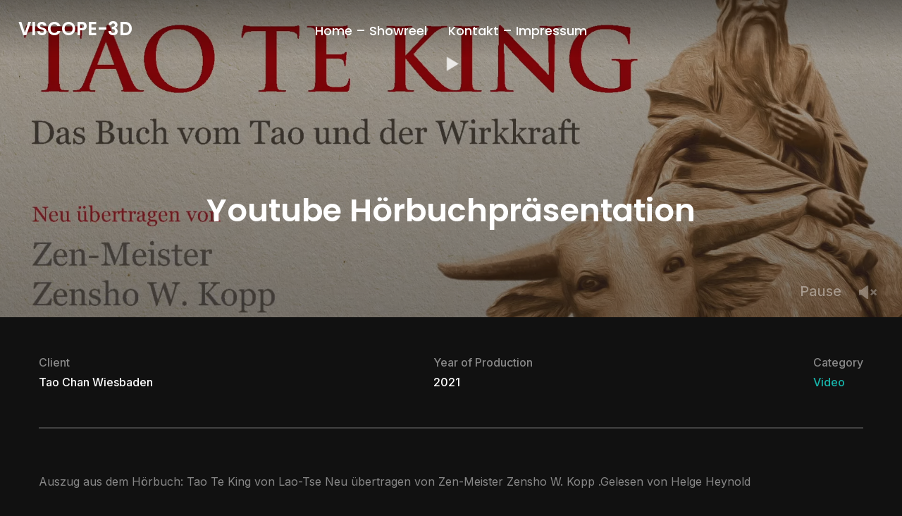

--- FILE ---
content_type: text/html; charset=UTF-8
request_url: https://viscope-3d.de/project/youtube-horbuchprasentation/
body_size: 15850
content:
<!DOCTYPE html>
<html dir="ltr" lang="de-DE" prefix="og: https://ogp.me/ns#">
<head>
<meta charset="UTF-8">
<meta name="viewport" content="width=device-width, initial-scale=1.0">
<link rel="profile" href="http://gmpg.org/xfn/11">
<link rel="pingback" href="https://viscope-3d.de/xmlrpc.php">
<link rel="preload" as="font" href="https://viscope-3d.de/wp-content/themes/wpzoom-inspiro-pro/fonts/inspiro.woff"  type="font/woff" crossorigin>
<title>Youtube Hörbuchpräsentation - Viscope-3D</title>
<!-- All in One SEO 4.7.3 - aioseo.com -->
<meta name="description" content="Auszug aus dem Hörbuch: Tao Te King von Lao-Tse Neu übertragen von Zen-Meister Zensho W. Kopp .Gelesen von Helge Heynold Das 2500 Jahre alte Tao Te King des chinesischen Weisen Lao-tse ist ein Juwel östlicher Weisheit. Es zählt zu den tiefsinnigsten und geheimnisvollsten Büchern der Weltliteratur. In einer geheimnisvollen, tiefgründigen Sprache mit unvergleichlicher Bildkraft kündet" />
<meta name="robots" content="max-image-preview:large" />
<link rel="canonical" href="https://viscope-3d.de/project/youtube-horbuchprasentation/" />
<meta name="generator" content="All in One SEO (AIOSEO) 4.7.3" />
<meta property="og:locale" content="de_DE" />
<meta property="og:site_name" content="Viscope-3D" />
<meta property="og:type" content="article" />
<meta property="og:title" content="Youtube Hörbuchpräsentation - Viscope-3D" />
<meta property="og:description" content="Auszug aus dem Hörbuch: Tao Te King von Lao-Tse Neu übertragen von Zen-Meister Zensho W. Kopp .Gelesen von Helge Heynold Das 2500 Jahre alte Tao Te King des chinesischen Weisen Lao-tse ist ein Juwel östlicher Weisheit. Es zählt zu den tiefsinnigsten und geheimnisvollsten Büchern der Weltliteratur. In einer geheimnisvollen, tiefgründigen Sprache mit unvergleichlicher Bildkraft kündet" />
<meta property="og:url" content="https://viscope-3d.de/project/youtube-horbuchprasentation/" />
<meta property="og:image" content="https://viscope-3d.de/wp-content/uploads/2022/09/laotse.png" />
<meta property="og:image:secure_url" content="https://viscope-3d.de/wp-content/uploads/2022/09/laotse.png" />
<meta property="og:image:width" content="1917" />
<meta property="og:image:height" content="1072" />
<meta property="article:published_time" content="2022-09-09T16:24:14+00:00" />
<meta property="article:modified_time" content="2022-09-11T10:03:34+00:00" />
<meta property="article:publisher" content="https://www.facebook.com/viscope3d/" />
<meta name="twitter:card" content="summary_large_image" />
<meta name="twitter:title" content="Youtube Hörbuchpräsentation - Viscope-3D" />
<meta name="twitter:description" content="Auszug aus dem Hörbuch: Tao Te King von Lao-Tse Neu übertragen von Zen-Meister Zensho W. Kopp .Gelesen von Helge Heynold Das 2500 Jahre alte Tao Te King des chinesischen Weisen Lao-tse ist ein Juwel östlicher Weisheit. Es zählt zu den tiefsinnigsten und geheimnisvollsten Büchern der Weltliteratur. In einer geheimnisvollen, tiefgründigen Sprache mit unvergleichlicher Bildkraft kündet" />
<meta name="twitter:image" content="https://viscope-3d.de/wp-content/uploads/2022/09/laotse.png" />
<meta name="twitter:label1" content="Verfasst von" />
<meta name="twitter:data1" content="sandro" />
<meta name="twitter:label2" content="Geschätzte Lesedauer" />
<meta name="twitter:data2" content="1 Minute" />
<script type="application/ld+json" class="aioseo-schema">
{"@context":"https:\/\/schema.org","@graph":[{"@type":"BreadcrumbList","@id":"https:\/\/viscope-3d.de\/project\/youtube-horbuchprasentation\/#breadcrumblist","itemListElement":[{"@type":"ListItem","@id":"https:\/\/viscope-3d.de\/#listItem","position":1,"name":"Zu Hause","item":"https:\/\/viscope-3d.de\/","nextItem":"https:\/\/viscope-3d.de\/project\/youtube-horbuchprasentation\/#listItem"},{"@type":"ListItem","@id":"https:\/\/viscope-3d.de\/project\/youtube-horbuchprasentation\/#listItem","position":2,"name":"Youtube H\u00f6rbuchpr\u00e4sentation","previousItem":"https:\/\/viscope-3d.de\/#listItem"}]},{"@type":"Organization","@id":"https:\/\/viscope-3d.de\/#organization","name":"Viscope-3D","description":"3D Computer Animation","url":"https:\/\/viscope-3d.de\/","telephone":"+491774757742","logo":{"@type":"ImageObject","url":"https:\/\/i0.wp.com\/viscope-3d.de\/wp-content\/uploads\/2022\/09\/cropped-v.jpg?fit=512%2C512&ssl=1","@id":"https:\/\/viscope-3d.de\/project\/youtube-horbuchprasentation\/#organizationLogo","width":512,"height":512},"image":{"@id":"https:\/\/viscope-3d.de\/project\/youtube-horbuchprasentation\/#organizationLogo"},"sameAs":["https:\/\/www.facebook.com\/viscope3d\/","https:\/\/www.youtube.com\/channel\/UCh3Tgn1toK6jjFeZmQAM-OA"]},{"@type":"Person","@id":"https:\/\/viscope-3d.de\/author\/sandro\/#author","url":"https:\/\/viscope-3d.de\/author\/sandro\/","name":"sandro","image":{"@type":"ImageObject","@id":"https:\/\/viscope-3d.de\/project\/youtube-horbuchprasentation\/#authorImage","url":"https:\/\/secure.gravatar.com\/avatar\/b3ef8ac3be67bdc328b85ece03842b40?s=96&d=mm&r=g","width":96,"height":96,"caption":"sandro"}},{"@type":"WebPage","@id":"https:\/\/viscope-3d.de\/project\/youtube-horbuchprasentation\/#webpage","url":"https:\/\/viscope-3d.de\/project\/youtube-horbuchprasentation\/","name":"Youtube H\u00f6rbuchpr\u00e4sentation - Viscope-3D","description":"Auszug aus dem H\u00f6rbuch: Tao Te King von Lao-Tse Neu \u00fcbertragen von Zen-Meister Zensho W. Kopp .Gelesen von Helge Heynold Das 2500 Jahre alte Tao Te King des chinesischen Weisen Lao-tse ist ein Juwel \u00f6stlicher Weisheit. Es z\u00e4hlt zu den tiefsinnigsten und geheimnisvollsten B\u00fcchern der Weltliteratur. In einer geheimnisvollen, tiefgr\u00fcndigen Sprache mit unvergleichlicher Bildkraft k\u00fcndet","inLanguage":"de-DE","isPartOf":{"@id":"https:\/\/viscope-3d.de\/#website"},"breadcrumb":{"@id":"https:\/\/viscope-3d.de\/project\/youtube-horbuchprasentation\/#breadcrumblist"},"author":{"@id":"https:\/\/viscope-3d.de\/author\/sandro\/#author"},"creator":{"@id":"https:\/\/viscope-3d.de\/author\/sandro\/#author"},"image":{"@type":"ImageObject","url":"https:\/\/i0.wp.com\/viscope-3d.de\/wp-content\/uploads\/2022\/09\/laotse.png?fit=1917%2C1072&ssl=1","@id":"https:\/\/viscope-3d.de\/project\/youtube-horbuchprasentation\/#mainImage","width":1917,"height":1072},"primaryImageOfPage":{"@id":"https:\/\/viscope-3d.de\/project\/youtube-horbuchprasentation\/#mainImage"},"datePublished":"2022-09-09T16:24:14+00:00","dateModified":"2022-09-11T10:03:34+00:00"},{"@type":"WebSite","@id":"https:\/\/viscope-3d.de\/#website","url":"https:\/\/viscope-3d.de\/","name":"Viscope-3D","description":"3D Computer Animation","inLanguage":"de-DE","publisher":{"@id":"https:\/\/viscope-3d.de\/#organization"}}]}
</script>
<!-- All in One SEO -->
<!-- Google Tag Manager for WordPress by gtm4wp.com -->
<script data-cfasync="false" data-pagespeed-no-defer>
var gtm4wp_datalayer_name = "dataLayer";
var dataLayer = dataLayer || [];
</script>
<!-- End Google Tag Manager for WordPress by gtm4wp.com --><link rel='dns-prefetch' href='//player.vimeo.com' />
<link rel='dns-prefetch' href='//www.googletagmanager.com' />
<link rel='dns-prefetch' href='//stats.wp.com' />
<link rel='dns-prefetch' href='//i0.wp.com' />
<link rel="alternate" type="application/rss+xml" title="Viscope-3D &raquo; Feed" href="https://viscope-3d.de/feed/" />
<link rel="alternate" type="application/rss+xml" title="Viscope-3D &raquo; Kommentar-Feed" href="https://viscope-3d.de/comments/feed/" />
<link rel="alternate" type="application/rss+xml" title="Viscope-3D &raquo; Youtube Hörbuchpräsentation Kommentar-Feed" href="https://viscope-3d.de/project/youtube-horbuchprasentation/feed/" />
<!-- This site uses the Google Analytics by MonsterInsights plugin v9.1.1 - Using Analytics tracking - https://www.monsterinsights.com/ -->
<script src="//www.googletagmanager.com/gtag/js?id=G-CJBBPNXQJL"  data-cfasync="false" data-wpfc-render="false" type="text/javascript" async></script>
<script data-cfasync="false" data-wpfc-render="false" type="text/javascript">
var mi_version = '9.1.1';
var mi_track_user = true;
var mi_no_track_reason = '';
var MonsterInsightsDefaultLocations = {"page_location":"https:\/\/viscope-3d.de\/project\/youtube-horbuchprasentation\/"};
if ( typeof MonsterInsightsPrivacyGuardFilter === 'function' ) {
var MonsterInsightsLocations = (typeof MonsterInsightsExcludeQuery === 'object') ? MonsterInsightsPrivacyGuardFilter( MonsterInsightsExcludeQuery ) : MonsterInsightsPrivacyGuardFilter( MonsterInsightsDefaultLocations );
} else {
var MonsterInsightsLocations = (typeof MonsterInsightsExcludeQuery === 'object') ? MonsterInsightsExcludeQuery : MonsterInsightsDefaultLocations;
}
var disableStrs = [
'ga-disable-G-CJBBPNXQJL',
];
/* Function to detect opted out users */
function __gtagTrackerIsOptedOut() {
for (var index = 0; index < disableStrs.length; index++) {
if (document.cookie.indexOf(disableStrs[index] + '=true') > -1) {
return true;
}
}
return false;
}
/* Disable tracking if the opt-out cookie exists. */
if (__gtagTrackerIsOptedOut()) {
for (var index = 0; index < disableStrs.length; index++) {
window[disableStrs[index]] = true;
}
}
/* Opt-out function */
function __gtagTrackerOptout() {
for (var index = 0; index < disableStrs.length; index++) {
document.cookie = disableStrs[index] + '=true; expires=Thu, 31 Dec 2099 23:59:59 UTC; path=/';
window[disableStrs[index]] = true;
}
}
if ('undefined' === typeof gaOptout) {
function gaOptout() {
__gtagTrackerOptout();
}
}
window.dataLayer = window.dataLayer || [];
window.MonsterInsightsDualTracker = {
helpers: {},
trackers: {},
};
if (mi_track_user) {
function __gtagDataLayer() {
dataLayer.push(arguments);
}
function __gtagTracker(type, name, parameters) {
if (!parameters) {
parameters = {};
}
if (parameters.send_to) {
__gtagDataLayer.apply(null, arguments);
return;
}
if (type === 'event') {
parameters.send_to = monsterinsights_frontend.v4_id;
var hookName = name;
if (typeof parameters['event_category'] !== 'undefined') {
hookName = parameters['event_category'] + ':' + name;
}
if (typeof MonsterInsightsDualTracker.trackers[hookName] !== 'undefined') {
MonsterInsightsDualTracker.trackers[hookName](parameters);
} else {
__gtagDataLayer('event', name, parameters);
}
} else {
__gtagDataLayer.apply(null, arguments);
}
}
__gtagTracker('js', new Date());
__gtagTracker('set', {
'developer_id.dZGIzZG': true,
});
if ( MonsterInsightsLocations.page_location ) {
__gtagTracker('set', MonsterInsightsLocations);
}
__gtagTracker('config', 'G-CJBBPNXQJL', {"forceSSL":"true","link_attribution":"true"} );
window.gtag = __gtagTracker;										(function () {
/* https://developers.google.com/analytics/devguides/collection/analyticsjs/ */
/* ga and __gaTracker compatibility shim. */
var noopfn = function () {
return null;
};
var newtracker = function () {
return new Tracker();
};
var Tracker = function () {
return null;
};
var p = Tracker.prototype;
p.get = noopfn;
p.set = noopfn;
p.send = function () {
var args = Array.prototype.slice.call(arguments);
args.unshift('send');
__gaTracker.apply(null, args);
};
var __gaTracker = function () {
var len = arguments.length;
if (len === 0) {
return;
}
var f = arguments[len - 1];
if (typeof f !== 'object' || f === null || typeof f.hitCallback !== 'function') {
if ('send' === arguments[0]) {
var hitConverted, hitObject = false, action;
if ('event' === arguments[1]) {
if ('undefined' !== typeof arguments[3]) {
hitObject = {
'eventAction': arguments[3],
'eventCategory': arguments[2],
'eventLabel': arguments[4],
'value': arguments[5] ? arguments[5] : 1,
}
}
}
if ('pageview' === arguments[1]) {
if ('undefined' !== typeof arguments[2]) {
hitObject = {
'eventAction': 'page_view',
'page_path': arguments[2],
}
}
}
if (typeof arguments[2] === 'object') {
hitObject = arguments[2];
}
if (typeof arguments[5] === 'object') {
Object.assign(hitObject, arguments[5]);
}
if ('undefined' !== typeof arguments[1].hitType) {
hitObject = arguments[1];
if ('pageview' === hitObject.hitType) {
hitObject.eventAction = 'page_view';
}
}
if (hitObject) {
action = 'timing' === arguments[1].hitType ? 'timing_complete' : hitObject.eventAction;
hitConverted = mapArgs(hitObject);
__gtagTracker('event', action, hitConverted);
}
}
return;
}
function mapArgs(args) {
var arg, hit = {};
var gaMap = {
'eventCategory': 'event_category',
'eventAction': 'event_action',
'eventLabel': 'event_label',
'eventValue': 'event_value',
'nonInteraction': 'non_interaction',
'timingCategory': 'event_category',
'timingVar': 'name',
'timingValue': 'value',
'timingLabel': 'event_label',
'page': 'page_path',
'location': 'page_location',
'title': 'page_title',
'referrer' : 'page_referrer',
};
for (arg in args) {
if (!(!args.hasOwnProperty(arg) || !gaMap.hasOwnProperty(arg))) {
hit[gaMap[arg]] = args[arg];
} else {
hit[arg] = args[arg];
}
}
return hit;
}
try {
f.hitCallback();
} catch (ex) {
}
};
__gaTracker.create = newtracker;
__gaTracker.getByName = newtracker;
__gaTracker.getAll = function () {
return [];
};
__gaTracker.remove = noopfn;
__gaTracker.loaded = true;
window['__gaTracker'] = __gaTracker;
})();
} else {
console.log("");
(function () {
function __gtagTracker() {
return null;
}
window['__gtagTracker'] = __gtagTracker;
window['gtag'] = __gtagTracker;
})();
}
</script>
<!-- / Google Analytics by MonsterInsights -->
<!-- <link rel='stylesheet' id='wp-block-library-css' href='https://viscope-3d.de/wp-includes/css/dist/block-library/style.min.css?ver=6.6.2' type='text/css' media='all' /> -->
<link rel="stylesheet" type="text/css" href="//viscope-3d.de/wp-content/cache/wpfc-minified/8utrywl7/hy5qe.css" media="all"/>
<style id='wp-block-library-theme-inline-css' type='text/css'>
.wp-block-audio :where(figcaption){color:#555;font-size:13px;text-align:center}.is-dark-theme .wp-block-audio :where(figcaption){color:#ffffffa6}.wp-block-audio{margin:0 0 1em}.wp-block-code{border:1px solid #ccc;border-radius:4px;font-family:Menlo,Consolas,monaco,monospace;padding:.8em 1em}.wp-block-embed :where(figcaption){color:#555;font-size:13px;text-align:center}.is-dark-theme .wp-block-embed :where(figcaption){color:#ffffffa6}.wp-block-embed{margin:0 0 1em}.blocks-gallery-caption{color:#555;font-size:13px;text-align:center}.is-dark-theme .blocks-gallery-caption{color:#ffffffa6}:root :where(.wp-block-image figcaption){color:#555;font-size:13px;text-align:center}.is-dark-theme :root :where(.wp-block-image figcaption){color:#ffffffa6}.wp-block-image{margin:0 0 1em}.wp-block-pullquote{border-bottom:4px solid;border-top:4px solid;color:currentColor;margin-bottom:1.75em}.wp-block-pullquote cite,.wp-block-pullquote footer,.wp-block-pullquote__citation{color:currentColor;font-size:.8125em;font-style:normal;text-transform:uppercase}.wp-block-quote{border-left:.25em solid;margin:0 0 1.75em;padding-left:1em}.wp-block-quote cite,.wp-block-quote footer{color:currentColor;font-size:.8125em;font-style:normal;position:relative}.wp-block-quote.has-text-align-right{border-left:none;border-right:.25em solid;padding-left:0;padding-right:1em}.wp-block-quote.has-text-align-center{border:none;padding-left:0}.wp-block-quote.is-large,.wp-block-quote.is-style-large,.wp-block-quote.is-style-plain{border:none}.wp-block-search .wp-block-search__label{font-weight:700}.wp-block-search__button{border:1px solid #ccc;padding:.375em .625em}:where(.wp-block-group.has-background){padding:1.25em 2.375em}.wp-block-separator.has-css-opacity{opacity:.4}.wp-block-separator{border:none;border-bottom:2px solid;margin-left:auto;margin-right:auto}.wp-block-separator.has-alpha-channel-opacity{opacity:1}.wp-block-separator:not(.is-style-wide):not(.is-style-dots){width:100px}.wp-block-separator.has-background:not(.is-style-dots){border-bottom:none;height:1px}.wp-block-separator.has-background:not(.is-style-wide):not(.is-style-dots){height:2px}.wp-block-table{margin:0 0 1em}.wp-block-table td,.wp-block-table th{word-break:normal}.wp-block-table :where(figcaption){color:#555;font-size:13px;text-align:center}.is-dark-theme .wp-block-table :where(figcaption){color:#ffffffa6}.wp-block-video :where(figcaption){color:#555;font-size:13px;text-align:center}.is-dark-theme .wp-block-video :where(figcaption){color:#ffffffa6}.wp-block-video{margin:0 0 1em}:root :where(.wp-block-template-part.has-background){margin-bottom:0;margin-top:0;padding:1.25em 2.375em}
</style>
<!-- <link rel='stylesheet' id='mediaelement-css' href='https://viscope-3d.de/wp-includes/js/mediaelement/mediaelementplayer-legacy.min.css?ver=4.2.17' type='text/css' media='all' /> -->
<!-- <link rel='stylesheet' id='wp-mediaelement-css' href='https://viscope-3d.de/wp-includes/js/mediaelement/wp-mediaelement.min.css?ver=6.6.2' type='text/css' media='all' /> -->
<link rel="stylesheet" type="text/css" href="//viscope-3d.de/wp-content/cache/wpfc-minified/ern921d3/hy5qe.css" media="all"/>
<style id='jetpack-sharing-buttons-style-inline-css' type='text/css'>
.jetpack-sharing-buttons__services-list{display:flex;flex-direction:row;flex-wrap:wrap;gap:0;list-style-type:none;margin:5px;padding:0}.jetpack-sharing-buttons__services-list.has-small-icon-size{font-size:12px}.jetpack-sharing-buttons__services-list.has-normal-icon-size{font-size:16px}.jetpack-sharing-buttons__services-list.has-large-icon-size{font-size:24px}.jetpack-sharing-buttons__services-list.has-huge-icon-size{font-size:36px}@media print{.jetpack-sharing-buttons__services-list{display:none!important}}.editor-styles-wrapper .wp-block-jetpack-sharing-buttons{gap:0;padding-inline-start:0}ul.jetpack-sharing-buttons__services-list.has-background{padding:1.25em 2.375em}
</style>
<style id='classic-theme-styles-inline-css' type='text/css'>
/*! This file is auto-generated */
.wp-block-button__link{color:#fff;background-color:#32373c;border-radius:9999px;box-shadow:none;text-decoration:none;padding:calc(.667em + 2px) calc(1.333em + 2px);font-size:1.125em}.wp-block-file__button{background:#32373c;color:#fff;text-decoration:none}
</style>
<style id='global-styles-inline-css' type='text/css'>
:root{--wp--preset--aspect-ratio--square: 1;--wp--preset--aspect-ratio--4-3: 4/3;--wp--preset--aspect-ratio--3-4: 3/4;--wp--preset--aspect-ratio--3-2: 3/2;--wp--preset--aspect-ratio--2-3: 2/3;--wp--preset--aspect-ratio--16-9: 16/9;--wp--preset--aspect-ratio--9-16: 9/16;--wp--preset--color--black: #000000;--wp--preset--color--cyan-bluish-gray: #abb8c3;--wp--preset--color--white: #ffffff;--wp--preset--color--pale-pink: #f78da7;--wp--preset--color--vivid-red: #cf2e2e;--wp--preset--color--luminous-vivid-orange: #ff6900;--wp--preset--color--luminous-vivid-amber: #fcb900;--wp--preset--color--light-green-cyan: #7bdcb5;--wp--preset--color--vivid-green-cyan: #00d084;--wp--preset--color--pale-cyan-blue: #8ed1fc;--wp--preset--color--vivid-cyan-blue: #0693e3;--wp--preset--color--vivid-purple: #9b51e0;--wp--preset--gradient--vivid-cyan-blue-to-vivid-purple: linear-gradient(135deg,rgba(6,147,227,1) 0%,rgb(155,81,224) 100%);--wp--preset--gradient--light-green-cyan-to-vivid-green-cyan: linear-gradient(135deg,rgb(122,220,180) 0%,rgb(0,208,130) 100%);--wp--preset--gradient--luminous-vivid-amber-to-luminous-vivid-orange: linear-gradient(135deg,rgba(252,185,0,1) 0%,rgba(255,105,0,1) 100%);--wp--preset--gradient--luminous-vivid-orange-to-vivid-red: linear-gradient(135deg,rgba(255,105,0,1) 0%,rgb(207,46,46) 100%);--wp--preset--gradient--very-light-gray-to-cyan-bluish-gray: linear-gradient(135deg,rgb(238,238,238) 0%,rgb(169,184,195) 100%);--wp--preset--gradient--cool-to-warm-spectrum: linear-gradient(135deg,rgb(74,234,220) 0%,rgb(151,120,209) 20%,rgb(207,42,186) 40%,rgb(238,44,130) 60%,rgb(251,105,98) 80%,rgb(254,248,76) 100%);--wp--preset--gradient--blush-light-purple: linear-gradient(135deg,rgb(255,206,236) 0%,rgb(152,150,240) 100%);--wp--preset--gradient--blush-bordeaux: linear-gradient(135deg,rgb(254,205,165) 0%,rgb(254,45,45) 50%,rgb(107,0,62) 100%);--wp--preset--gradient--luminous-dusk: linear-gradient(135deg,rgb(255,203,112) 0%,rgb(199,81,192) 50%,rgb(65,88,208) 100%);--wp--preset--gradient--pale-ocean: linear-gradient(135deg,rgb(255,245,203) 0%,rgb(182,227,212) 50%,rgb(51,167,181) 100%);--wp--preset--gradient--electric-grass: linear-gradient(135deg,rgb(202,248,128) 0%,rgb(113,206,126) 100%);--wp--preset--gradient--midnight: linear-gradient(135deg,rgb(2,3,129) 0%,rgb(40,116,252) 100%);--wp--preset--font-size--small: 13px;--wp--preset--font-size--medium: 20px;--wp--preset--font-size--large: 36px;--wp--preset--font-size--x-large: 42px;--wp--preset--spacing--20: 0.44rem;--wp--preset--spacing--30: 0.67rem;--wp--preset--spacing--40: 1rem;--wp--preset--spacing--50: 1.5rem;--wp--preset--spacing--60: 2.25rem;--wp--preset--spacing--70: 3.38rem;--wp--preset--spacing--80: 5.06rem;--wp--preset--shadow--natural: 6px 6px 9px rgba(0, 0, 0, 0.2);--wp--preset--shadow--deep: 12px 12px 50px rgba(0, 0, 0, 0.4);--wp--preset--shadow--sharp: 6px 6px 0px rgba(0, 0, 0, 0.2);--wp--preset--shadow--outlined: 6px 6px 0px -3px rgba(255, 255, 255, 1), 6px 6px rgba(0, 0, 0, 1);--wp--preset--shadow--crisp: 6px 6px 0px rgba(0, 0, 0, 1);}:where(.is-layout-flex){gap: 0.5em;}:where(.is-layout-grid){gap: 0.5em;}body .is-layout-flex{display: flex;}.is-layout-flex{flex-wrap: wrap;align-items: center;}.is-layout-flex > :is(*, div){margin: 0;}body .is-layout-grid{display: grid;}.is-layout-grid > :is(*, div){margin: 0;}:where(.wp-block-columns.is-layout-flex){gap: 2em;}:where(.wp-block-columns.is-layout-grid){gap: 2em;}:where(.wp-block-post-template.is-layout-flex){gap: 1.25em;}:where(.wp-block-post-template.is-layout-grid){gap: 1.25em;}.has-black-color{color: var(--wp--preset--color--black) !important;}.has-cyan-bluish-gray-color{color: var(--wp--preset--color--cyan-bluish-gray) !important;}.has-white-color{color: var(--wp--preset--color--white) !important;}.has-pale-pink-color{color: var(--wp--preset--color--pale-pink) !important;}.has-vivid-red-color{color: var(--wp--preset--color--vivid-red) !important;}.has-luminous-vivid-orange-color{color: var(--wp--preset--color--luminous-vivid-orange) !important;}.has-luminous-vivid-amber-color{color: var(--wp--preset--color--luminous-vivid-amber) !important;}.has-light-green-cyan-color{color: var(--wp--preset--color--light-green-cyan) !important;}.has-vivid-green-cyan-color{color: var(--wp--preset--color--vivid-green-cyan) !important;}.has-pale-cyan-blue-color{color: var(--wp--preset--color--pale-cyan-blue) !important;}.has-vivid-cyan-blue-color{color: var(--wp--preset--color--vivid-cyan-blue) !important;}.has-vivid-purple-color{color: var(--wp--preset--color--vivid-purple) !important;}.has-black-background-color{background-color: var(--wp--preset--color--black) !important;}.has-cyan-bluish-gray-background-color{background-color: var(--wp--preset--color--cyan-bluish-gray) !important;}.has-white-background-color{background-color: var(--wp--preset--color--white) !important;}.has-pale-pink-background-color{background-color: var(--wp--preset--color--pale-pink) !important;}.has-vivid-red-background-color{background-color: var(--wp--preset--color--vivid-red) !important;}.has-luminous-vivid-orange-background-color{background-color: var(--wp--preset--color--luminous-vivid-orange) !important;}.has-luminous-vivid-amber-background-color{background-color: var(--wp--preset--color--luminous-vivid-amber) !important;}.has-light-green-cyan-background-color{background-color: var(--wp--preset--color--light-green-cyan) !important;}.has-vivid-green-cyan-background-color{background-color: var(--wp--preset--color--vivid-green-cyan) !important;}.has-pale-cyan-blue-background-color{background-color: var(--wp--preset--color--pale-cyan-blue) !important;}.has-vivid-cyan-blue-background-color{background-color: var(--wp--preset--color--vivid-cyan-blue) !important;}.has-vivid-purple-background-color{background-color: var(--wp--preset--color--vivid-purple) !important;}.has-black-border-color{border-color: var(--wp--preset--color--black) !important;}.has-cyan-bluish-gray-border-color{border-color: var(--wp--preset--color--cyan-bluish-gray) !important;}.has-white-border-color{border-color: var(--wp--preset--color--white) !important;}.has-pale-pink-border-color{border-color: var(--wp--preset--color--pale-pink) !important;}.has-vivid-red-border-color{border-color: var(--wp--preset--color--vivid-red) !important;}.has-luminous-vivid-orange-border-color{border-color: var(--wp--preset--color--luminous-vivid-orange) !important;}.has-luminous-vivid-amber-border-color{border-color: var(--wp--preset--color--luminous-vivid-amber) !important;}.has-light-green-cyan-border-color{border-color: var(--wp--preset--color--light-green-cyan) !important;}.has-vivid-green-cyan-border-color{border-color: var(--wp--preset--color--vivid-green-cyan) !important;}.has-pale-cyan-blue-border-color{border-color: var(--wp--preset--color--pale-cyan-blue) !important;}.has-vivid-cyan-blue-border-color{border-color: var(--wp--preset--color--vivid-cyan-blue) !important;}.has-vivid-purple-border-color{border-color: var(--wp--preset--color--vivid-purple) !important;}.has-vivid-cyan-blue-to-vivid-purple-gradient-background{background: var(--wp--preset--gradient--vivid-cyan-blue-to-vivid-purple) !important;}.has-light-green-cyan-to-vivid-green-cyan-gradient-background{background: var(--wp--preset--gradient--light-green-cyan-to-vivid-green-cyan) !important;}.has-luminous-vivid-amber-to-luminous-vivid-orange-gradient-background{background: var(--wp--preset--gradient--luminous-vivid-amber-to-luminous-vivid-orange) !important;}.has-luminous-vivid-orange-to-vivid-red-gradient-background{background: var(--wp--preset--gradient--luminous-vivid-orange-to-vivid-red) !important;}.has-very-light-gray-to-cyan-bluish-gray-gradient-background{background: var(--wp--preset--gradient--very-light-gray-to-cyan-bluish-gray) !important;}.has-cool-to-warm-spectrum-gradient-background{background: var(--wp--preset--gradient--cool-to-warm-spectrum) !important;}.has-blush-light-purple-gradient-background{background: var(--wp--preset--gradient--blush-light-purple) !important;}.has-blush-bordeaux-gradient-background{background: var(--wp--preset--gradient--blush-bordeaux) !important;}.has-luminous-dusk-gradient-background{background: var(--wp--preset--gradient--luminous-dusk) !important;}.has-pale-ocean-gradient-background{background: var(--wp--preset--gradient--pale-ocean) !important;}.has-electric-grass-gradient-background{background: var(--wp--preset--gradient--electric-grass) !important;}.has-midnight-gradient-background{background: var(--wp--preset--gradient--midnight) !important;}.has-small-font-size{font-size: var(--wp--preset--font-size--small) !important;}.has-medium-font-size{font-size: var(--wp--preset--font-size--medium) !important;}.has-large-font-size{font-size: var(--wp--preset--font-size--large) !important;}.has-x-large-font-size{font-size: var(--wp--preset--font-size--x-large) !important;}
:where(.wp-block-post-template.is-layout-flex){gap: 1.25em;}:where(.wp-block-post-template.is-layout-grid){gap: 1.25em;}
:where(.wp-block-columns.is-layout-flex){gap: 2em;}:where(.wp-block-columns.is-layout-grid){gap: 2em;}
:root :where(.wp-block-pullquote){font-size: 1.5em;line-height: 1.6;}
</style>
<!-- <link rel='stylesheet' id='zoom-theme-utils-css-css' href='https://viscope-3d.de/wp-content/themes/wpzoom-inspiro-pro/functions/wpzoom/assets/css/theme-utils.css?ver=6.6.2' type='text/css' media='all' /> -->
<!-- <link rel='stylesheet' id='inspiro-google-fonts-css' href='https://viscope-3d.de/wp-content/uploads/fonts/55fcd6d117de692036a04c61b5279d10/font.css?v=1723015874' type='text/css' media='all' /> -->
<!-- <link rel='stylesheet' id='inspiro-style-css' href='https://viscope-3d.de/wp-content/themes/wpzoom-inspiro-pro/style.css?ver=1.10.2' type='text/css' media='all' /> -->
<link rel="stylesheet" type="text/css" href="//viscope-3d.de/wp-content/cache/wpfc-minified/q7gnksjp/hy5qe.css" media="all"/>
<style id='inspiro-style-inline-css' type='text/css'>
@media screen and (min-width: 769px) {
#slider .flex-viewport, #slider .slides, #slider .slides > li {
height:100vh !important;
}
}
@media screen and (max-width: 768px) {
#slider .flex-viewport, #slider .slides, #slider .slides > li {
height:100vh !important;
}
}
@media screen and (max-width: 480px) {
#slider .flex-viewport, #slider .slides, #slider .slides > li {
height:100vh !important;
}
}
</style>
<!-- <link rel='stylesheet' id='dashicons-css' href='https://viscope-3d.de/wp-includes/css/dashicons.min.css?ver=6.6.2' type='text/css' media='all' /> -->
<!-- <link rel='stylesheet' id='magnificPopup-css' href='https://viscope-3d.de/wp-content/themes/wpzoom-inspiro-pro/css/magnific-popup.css?ver=1.10.2' type='text/css' media='all' /> -->
<!-- <link rel='stylesheet' id='formstone-background-css' href='https://viscope-3d.de/wp-content/themes/wpzoom-inspiro-pro/css/background.css?ver=1.10.2' type='text/css' media='all' /> -->
<link rel="stylesheet" type="text/css" href="//viscope-3d.de/wp-content/cache/wpfc-minified/g0v1kviw/hy5qe.css" media="all"/>
<script src='//viscope-3d.de/wp-content/cache/wpfc-minified/fcx35vmw/hy5qe.js' type="text/javascript"></script>
<!-- <script type="text/javascript" src="https://viscope-3d.de/wp-content/plugins/google-analytics-for-wordpress/assets/js/frontend-gtag.min.js?ver=9.1.1" id="monsterinsights-frontend-script-js" async="async" data-wp-strategy="async"></script> -->
<script data-cfasync="false" data-wpfc-render="false" type="text/javascript" id='monsterinsights-frontend-script-js-extra'>/* <![CDATA[ */
var monsterinsights_frontend = {"js_events_tracking":"true","download_extensions":"doc,pdf,ppt,zip,xls,docx,pptx,xlsx","inbound_paths":"[{\"path\":\"\\\/go\\\/\",\"label\":\"affiliate\"},{\"path\":\"\\\/recommend\\\/\",\"label\":\"affiliate\"}]","home_url":"https:\/\/viscope-3d.de","hash_tracking":"false","v4_id":"G-CJBBPNXQJL"};/* ]]> */
</script>
<script src='//viscope-3d.de/wp-content/cache/wpfc-minified/8vwxnqx6/hy5qe.js' type="text/javascript"></script>
<!-- <script type="text/javascript" src="https://viscope-3d.de/wp-includes/js/jquery/jquery.min.js?ver=3.7.1" id="jquery-core-js"></script> -->
<!-- <script type="text/javascript" src="https://viscope-3d.de/wp-includes/js/jquery/jquery-migrate.min.js?ver=3.4.1" id="jquery-migrate-js"></script> -->
<!-- Google Tag (gtac.js) durch Site-Kit hinzugefügt -->
<!-- Von Site Kit hinzugefügtes Google-Analytics-Snippet -->
<script type="text/javascript" src="https://www.googletagmanager.com/gtag/js?id=G-CJBBPNXQJL" id="google_gtagjs-js" async></script>
<script type="text/javascript" id="google_gtagjs-js-after">
/* <![CDATA[ */
window.dataLayer = window.dataLayer || [];function gtag(){dataLayer.push(arguments);}
gtag("set","linker",{"domains":["viscope-3d.de"]});
gtag("js", new Date());
gtag("set", "developer_id.dZTNiMT", true);
gtag("config", "G-CJBBPNXQJL");
/* ]]> */
</script>
<!-- Das Snippet mit dem schließenden Google-Tag (gtag.js) wurde von Site Kit hinzugefügt -->
<link rel="https://api.w.org/" href="https://viscope-3d.de/wp-json/" /><link rel="alternate" title="JSON" type="application/json" href="https://viscope-3d.de/wp-json/wp/v2/portfolio_item/7502" /><link rel="EditURI" type="application/rsd+xml" title="RSD" href="https://viscope-3d.de/xmlrpc.php?rsd" />
<meta name="generator" content="WordPress 6.6.2" />
<link rel='shortlink' href='https://viscope-3d.de/?p=7502' />
<link rel="alternate" title="oEmbed (JSON)" type="application/json+oembed" href="https://viscope-3d.de/wp-json/oembed/1.0/embed?url=https%3A%2F%2Fviscope-3d.de%2Fproject%2Fyoutube-horbuchprasentation%2F" />
<link rel="alternate" title="oEmbed (XML)" type="text/xml+oembed" href="https://viscope-3d.de/wp-json/oembed/1.0/embed?url=https%3A%2F%2Fviscope-3d.de%2Fproject%2Fyoutube-horbuchprasentation%2F&#038;format=xml" />
<meta name="generator" content="Site Kit by Google 1.137.0" />	<style>img#wpstats{display:none}</style>
<!-- Google Tag Manager for WordPress by gtm4wp.com -->
<!-- GTM Container placement set to automatic -->
<script data-cfasync="false" data-pagespeed-no-defer type="text/javascript">
var dataLayer_content = {"pagePostType":"portfolio_item","pagePostType2":"single-portfolio_item","pagePostAuthor":"sandro"};
dataLayer.push( dataLayer_content );
</script>
<script data-cfasync="false">
(function(w,d,s,l,i){w[l]=w[l]||[];w[l].push({'gtm.start':
new Date().getTime(),event:'gtm.js'});var f=d.getElementsByTagName(s)[0],
j=d.createElement(s),dl=l!='dataLayer'?'&l='+l:'';j.async=true;j.src=
'//www.googletagmanager.com/gtm.js?id='+i+dl;f.parentNode.insertBefore(j,f);
})(window,document,'script','dataLayer','GTM-KLWDS96');
</script>
<!-- End Google Tag Manager for WordPress by gtm4wp.com --><!-- WPZOOM Theme / Framework -->
<meta name="generator" content="Inspiro PRO 1.10.2" />
<meta name="generator" content="WPZOOM Framework 1.9.18" />
<!-- Begin Theme Custom CSS -->
<style type="text/css" id="wpzoom-inspiro-pro-custom-css">
.sb-search{display:none;}
@media screen and (min-width: 950px){.slides li h3 a, .slides li h3{color:#f9f9f9;}}
@media screen and (min-width: 769px){body, .footer-widgets .column, .site-info{font-size:16px;}.navbar-brand-wpz h1 a{font-size:26px;}.side-nav .side-nav__wrap .side-nav__scrollable-wrap .side-nav__scrollable-container .navbar-nav li > a{font-size:48px;}.side-nav .side-nav__wrap .side-nav__scrollable-wrap .side-nav__scrollable-container .navbar-nav .sub-menu li > a{font-size:30px;}.slides > li h3{font-size:54px;}.slides > li .excerpt{font-size:18px;}.slides > li .slide_button a{font-size:18px;}.wpz_post_sidebar .widget .title, .widget .title{font-size:24px;}.entry-title{font-size:24px;}.single h1.entry-title{font-size:45px;}.page h1.entry-title, h2.section-title, .site-layout_winery.page h1.entry-title, .site-layout_winery .section-title{font-size:60px;}.entry-thumbnail-popover-content h3{font-size:26px;}.entry-thumbnail-popover-content.lightbox_popup_insp h3{font-size:18px;}.portfolio-archive-fresh .portfolio-fresh .portfolio_item .item-content .main-area .portfolio_item-title{font-size:46px;}}
@media screen and (max-width: 768px){body, .footer-widgets .column, .site-info{font-size:16px;}.navbar-brand-wpz h1 a{font-size:26px;}.side-nav .side-nav__wrap .side-nav__scrollable-wrap .side-nav__scrollable-container .navbar-nav li > a{font-size:48px;}.side-nav .side-nav__wrap .side-nav__scrollable-wrap .side-nav__scrollable-container .navbar-nav .sub-menu li > a{font-size:30px;}.slides > li h3{font-size:30px;}.slides > li .excerpt{font-size:18px;}.slides > li .slide_button a{font-size:16px;}.wpz_post_sidebar .widget .title, .widget .title{font-size:20px;}.entry-title{font-size:20px;}.single h1.entry-title{font-size:36px;}.page h1.entry-title, h2.section-title, .site-layout_winery.page h1.entry-title, .site-layout_winery .section-title{font-size:44px;}.entry-thumbnail-popover-content h3{font-size:18px;}.entry-thumbnail-popover-content.lightbox_popup_insp h3{font-size:14px;}.portfolio-archive-fresh .portfolio-fresh .portfolio_item .item-content .main-area .portfolio_item-title{font-size:36px;}}
@media screen and (max-width: 480px){body, .footer-widgets .column, .site-info{font-size:16px;}.navbar-brand-wpz h1 a{font-size:20px;}.side-nav .side-nav__wrap .side-nav__scrollable-wrap .side-nav__scrollable-container .navbar-nav li > a{font-size:30px;}.side-nav .side-nav__wrap .side-nav__scrollable-wrap .side-nav__scrollable-container .navbar-nav .sub-menu li > a{font-size:22px;}.slides > li h3{font-size:24px;}.slides > li .excerpt{font-size:16px;}.slides > li .slide_button a{font-size:14px;}.wpz_post_sidebar .widget .title, .widget .title{font-size:20px;}.entry-title{font-size:20px;}.single h1.entry-title{font-size:30px;}.page h1.entry-title, h2.section-title, .site-layout_winery.page h1.entry-title, .site-layout_winery .section-title{font-size:36px;}.entry-thumbnail-popover-content h3{font-size:18px;}.entry-thumbnail-popover-content.lightbox_popup_insp h3{font-size:14px;}.portfolio-archive-fresh .portfolio-fresh .portfolio_item .item-content .main-area .portfolio_item-title{font-size:28px;}}
</style>
<!-- End Theme Custom CSS -->
<meta name="generator" content="Elementor 3.24.6; features: additional_custom_breakpoints; settings: css_print_method-external, google_font-enabled, font_display-auto">
<style>
.e-con.e-parent:nth-of-type(n+4):not(.e-lazyloaded):not(.e-no-lazyload),
.e-con.e-parent:nth-of-type(n+4):not(.e-lazyloaded):not(.e-no-lazyload) * {
background-image: none !important;
}
@media screen and (max-height: 1024px) {
.e-con.e-parent:nth-of-type(n+3):not(.e-lazyloaded):not(.e-no-lazyload),
.e-con.e-parent:nth-of-type(n+3):not(.e-lazyloaded):not(.e-no-lazyload) * {
background-image: none !important;
}
}
@media screen and (max-height: 640px) {
.e-con.e-parent:nth-of-type(n+2):not(.e-lazyloaded):not(.e-no-lazyload),
.e-con.e-parent:nth-of-type(n+2):not(.e-lazyloaded):not(.e-no-lazyload) * {
background-image: none !important;
}
}
</style>
<link rel="icon" href="https://i0.wp.com/viscope-3d.de/wp-content/uploads/2022/09/cropped-cropped-v.jpg?fit=32%2C32&#038;ssl=1" sizes="32x32" />
<link rel="icon" href="https://i0.wp.com/viscope-3d.de/wp-content/uploads/2022/09/cropped-cropped-v.jpg?fit=192%2C192&#038;ssl=1" sizes="192x192" />
<link rel="apple-touch-icon" href="https://i0.wp.com/viscope-3d.de/wp-content/uploads/2022/09/cropped-cropped-v.jpg?fit=180%2C180&#038;ssl=1" />
<meta name="msapplication-TileImage" content="https://i0.wp.com/viscope-3d.de/wp-content/uploads/2022/09/cropped-cropped-v.jpg?fit=270%2C270&#038;ssl=1" />
</head>
<body class="portfolio_item-template-default single single-portfolio_item postid-7502 site-layout_eccentric elementor-default elementor-kit-6">
<!-- GTM Container placement set to automatic -->
<!-- Google Tag Manager (noscript) -->
<noscript><iframe src="https://www.googletagmanager.com/ns.html?id=GTM-KLWDS96" height="0" width="0" style="display:none;visibility:hidden" aria-hidden="true"></iframe></noscript>
<!-- End Google Tag Manager (noscript) -->
<nav id="side-nav" class="side-nav" tabindex="-1">
<div class="side-nav__wrap">
<div class="side-nav__header">
<div class="navbar-brand-wpz">
<h1><a href="https://viscope-3d.de" title="3D Computer Animation">Viscope-3D</a></h1>			</div>
<div class="side-nav__close-button">
<button type="button" class="navbar-toggle">
<span class="sr-only">Navigation umschalten</span>
<span class="icon-bar"></span>
<span class="icon-bar"></span>
<span class="icon-bar"></span>
</button>
</div>
</div>
<div class="side-nav__scrollable-wrap">
<div class="side-nav__scrollable-container">
<div class="menu-menu-1-container"><ul id="menu-menu-1" class="nav navbar-nav"><li id="menu-item-7655" class="menu-item menu-item-type-post_type menu-item-object-page menu-item-home menu-item-7655"><a href="https://viscope-3d.de/">Home &#8211; Showreel</a></li>
<li id="menu-item-7656" class="menu-item menu-item-type-post_type menu-item-object-page menu-item-7656"><a href="https://viscope-3d.de/contact/">Kontakt &#8211; Impressum</a></li>
</ul></div>			</div>
</div>
<div class="side-nav__footer">
<div class="side-nav__social">
</div>
<p class="side-nav__copyright">Copyright &copy; 2024 Viscope-3D</p>
</div>
</div>
</nav>
<div class="side-nav-overlay"></div>
<div class="site">
<header class="site-header">
<nav class="navbar page-with-cover " role="navigation">
<div class="inner-wrap wpz_layout_full wpz_menu_normal wpz_menu_center">
<div class="navbar-header"><div class="navbar-brand-wpz"><h1><a href="https://viscope-3d.de" title="3D Computer Animation">Viscope-3D</a></h1></div></div>				
<div class="navbar-collapse collapse">
<div class="menu-menu-1-container"><ul id="menu-menu-2" class="nav navbar-nav dropdown sf-menu"><li class="menu-item menu-item-type-post_type menu-item-object-page menu-item-home menu-item-7655"><a href="https://viscope-3d.de/">Home &#8211; Showreel</a></li>
<li class="menu-item menu-item-type-post_type menu-item-object-page menu-item-7656"><a href="https://viscope-3d.de/contact/">Kontakt &#8211; Impressum</a></li>
</ul></div>
</div><!-- .navbar-collapse -->
<div class="navbar-other">
<div id="sb-search" class="sb-search">
<form method="get" id="searchform" action="https://viscope-3d.de/">
<input type="search" class="sb-search-input" placeholder="Gebe deine Schlagwörter ein und drücke dann Enter..."  name="s" id="s" autocomplete="off" />
<input type="submit" id="searchsubmit" class="sb-search-submit" value="Search" />
<span class="sb-icon-search"></span>
</form>						</div>
<div class="header_social"></div>
<button type="button" class="navbar-toggle">
<span class="sr-only">Info</span>
<span class="icon-bar"></span>
<span class="icon-bar"></span>
<span class="icon-bar"></span>
</button>
</div><!-- .navbar-other -->
</div>
</nav><!-- .navbar -->
</header><!-- .site-header -->
<main id="main" class="site-main container-fluid" role="main">
<article id="post-7502" class="has-post-cover post-7502 portfolio_item type-portfolio_item status-publish has-post-thumbnail hentry portfolio-video">
<!-- single portfolio video background atts for vimeo and formstone -->
<div
class=" entry-cover"
data-formstone-options='{"source":{"poster":"https:\/\/i0.wp.com\/viscope-3d.de\/wp-content\/uploads\/2022\/09\/laotse.png?fit=1917%2C1072&ssl=1","video":"https:\/\/youtu.be\/nZeFSEGmTyc"},"autoPlay":true,"mute":true,"loop":true}'
>
<!-- #single portfolio video background atts for vimeo and formstone -->
<div class="slide-background-overlay"></div>
<div class="entry-cover-image"  data-smallimg="https://i0.wp.com/viscope-3d.de/wp-content/uploads/2022/09/laotse.png?fit=1000%2C559&ssl=1" data-bigimg="https://i0.wp.com/viscope-3d.de/wp-content/uploads/2022/09/laotse.png?fit=1800%2C1007&ssl=1"style="background-image:url('https://i0.wp.com/viscope-3d.de/wp-content/uploads/2022/09/laotse.png?fit=1800%2C1007&ssl=1')"></div>
<header class="entry-header">
<a class="mfp-iframe portfolio-popup-video animated slow animated pulse"
href="https://youtu.be/nZeFSEGmTyc"></a>
<div class="entry-info">
<h1 class="entry-title">Youtube Hörbuchpräsentation</h1>
</div>
</header><!-- .entry-header -->
<!-- single portfolio video background controls -->
<div class="background-video-buttons-wrapper">
<a class="wpzoom-button-video-background-play display-none">Play</a>
<a class="wpzoom-button-video-background-pause display-none">Pause</a>
<a class="wpzoom-button-sound-background-unmute display-none">Unmute</a>
<a class="wpzoom-button-sound-background-mute display-none">Mute</a>
</div>
<!-- #single portfolio video background controls -->
</div><!-- .entry-cover -->
<div class="entry-details">
<div class="inner-wrap">
<div class="entry-meta">
<ul>
<li><span class="portfolio_item-client">Client</span> Tao Chan Wiesbaden</li>
<li><span class="portfolio_item-year">Year of Production</span> 2021</li>
<li><span class="entry-category">Category </span>
<a href="https://viscope-3d.de/portfolio/video/">Video</a>
</li>
</ul>
</div>
</div>
</div>
<div class="entry-content">
<p>Auszug aus dem Hörbuch: Tao Te King von Lao-Tse Neu übertragen von Zen-Meister Zensho W. Kopp .Gelesen von Helge Heynold </p>
<p>Das 2500 Jahre alte Tao Te King des chinesischen Weisen Lao-tse ist ein Juwel östlicher Weisheit. Es zählt zu den tiefsinnigsten und geheimnisvollsten Büchern der Weltliteratur. In einer geheimnisvollen, tiefgründigen Sprache mit unvergleichlicher Bildkraft kündet es vom Tao, dem göttlichen Urgrund allen Seins, und dessen Wirkkraft im Menschen. Es möchte den Menschen zur ursprünglichen Einheit mit dem Tao und somit zur Harmonie mit der allumfassenden Ganzheit des Seins zurückführen. In dieser herausragenden Neuübertragung ist es Zen-Meister Zensho meisterlich gelungen, bei strenger Wahrung des Sinngehalts die ganze mystische Aussagekraft des Werkes zum Ausdruck zu bringen – und so einen vollkommen neuen, tieferen Zugang zu eröffnen.</p>
<p>Hier klicken um das gesammte Video zu schauen. Kapitel 1-25.</p>
<figure class="wp-block-embed is-type-video is-provider-youtube wp-block-embed-youtube wp-embed-aspect-16-9 wp-has-aspect-ratio"><div class="wp-block-embed__wrapper">
<iframe title="Tao Te King von Lao-Tse. Neu übertragen von Zen-Meister Zensho W. Kopp" width="930" height="523" src="https://www.youtube.com/embed/dqZzAAIPYpI?feature=oembed" frameborder="0" allow="accelerometer; autoplay; clipboard-write; encrypted-media; gyroscope; picture-in-picture" allowfullscreen></iframe>
</div></figure>
</div><!-- .entry-content -->
</article><!-- #post-## -->
<div class="inner-wrap">
<div class="portfolio_related">
<h3 class="portfolio_item-related-title">Related Projects</h3>
<ul class="carousel-related-portfolio">
<li>
<div class="post-thumb">
<a href="https://viscope-3d.de/project/technik-3d-animation/"><img width="600" height="400" src="https://i0.wp.com/viscope-3d.de/wp-content/uploads/2022/09/ipetronik.png?resize=600%2C400&amp;ssl=1" class="attachment-portfolio_item-thumbnail size-portfolio_item-thumbnail wp-post-image" alt="" decoding="async" srcset="https://i0.wp.com/viscope-3d.de/wp-content/uploads/2022/09/ipetronik.png?resize=600%2C400&amp;ssl=1 600w, https://i0.wp.com/viscope-3d.de/wp-content/uploads/2022/09/ipetronik.png?resize=1800%2C1200&amp;ssl=1 1800w, https://i0.wp.com/viscope-3d.de/wp-content/uploads/2022/09/ipetronik.png?zoom=2&amp;resize=600%2C400&amp;ssl=1 1200w" sizes="(max-width: 600px) 100vw, 600px" /></a>
</div>
<h3><a href="https://viscope-3d.de/project/technik-3d-animation/" title="Permalink to Technik 3D Animation" rel="bookmark">Technik 3D Animation</a></h3>
<div class="clear"></div>
</li>
<li>
<div class="post-thumb">
<a href="https://viscope-3d.de/project/medizin-3/"><img width="600" height="400" src="https://i0.wp.com/viscope-3d.de/wp-content/uploads/2022/09/ader-scaled.jpg?resize=600%2C400&amp;ssl=1" class="attachment-portfolio_item-thumbnail size-portfolio_item-thumbnail wp-post-image" alt="" decoding="async" srcset="https://i0.wp.com/viscope-3d.de/wp-content/uploads/2022/09/ader-scaled.jpg?resize=600%2C400&amp;ssl=1 600w, https://i0.wp.com/viscope-3d.de/wp-content/uploads/2022/09/ader-scaled.jpg?resize=1800%2C1200&amp;ssl=1 1800w, https://i0.wp.com/viscope-3d.de/wp-content/uploads/2022/09/ader-scaled.jpg?zoom=2&amp;resize=600%2C400&amp;ssl=1 1200w" sizes="(max-width: 600px) 100vw, 600px" /></a>
</div>
<h3><a href="https://viscope-3d.de/project/medizin-3/" title="Permalink to Medizin &#8211; Varikose" rel="bookmark">Medizin &#8211; Varikose</a></h3>
<div class="clear"></div>
</li>
</ul>
</div>
</div>
</main><!-- #main -->

<footer id="colophon" class="site-footer" role="contentinfo">
<div class="inner-wrap">
<div class="logo-widgets-wrap">
<div class="footer-widgets widgets widget-columns-3">
<div class="column">
</div><!-- .column -->
<div class="column">
<div class="widget widget_nav_menu" id="nav_menu-3"><h3 class="title">Impressum &#038; Datenschutzerklärung</h3><div class="menu-imp-container"><ul id="menu-imp" class="menu"><li id="menu-item-7789" class="menu-item menu-item-type-post_type menu-item-object-page menu-item-7789"><a href="https://viscope-3d.de/contact/">Impressum</a></li>
<li id="menu-item-7798" class="menu-item menu-item-type-post_type menu-item-object-page menu-item-7798"><a href="https://viscope-3d.de/datenschutzerklaerung/">Datenschutzerklärung</a></li>
<li id="menu-item-7800" class="menu-item menu-item-type-custom menu-item-object-custom menu-item-7800"><a href="#consent-change">Privatsphäre-Einstellungen ändern</a></li>
<li id="menu-item-7801" class="menu-item menu-item-type-custom menu-item-object-custom menu-item-7801"><a href="#consent-history">Historie der Privatsphäre-Einstellungen</a></li>
<li id="menu-item-7802" class="menu-item menu-item-type-custom menu-item-object-custom menu-item-7802"><a href="#consent-revoke">Einwilligungen widerrufen</a></li>
</ul></div><div class="clear"></div></div>							</div><!-- .column -->
<div class="column">
</div><!-- .column -->
<div class="clear"></div>
</div><!-- .footer-widgets -->
</div>
<div class="site-info">
<p class="copyright">Copyright &copy; 2024 Viscope-3D</p>
<p class="designed-by">
Designed by <a href="https://www.wpzoom.com/" target="_blank" rel="nofollow">WPZOOM</a>                </p>
</div><!-- .site-info -->
</div>
</footer><!-- #colophon -->
</div><!-- .site -->
<script type='text/javascript'>
const lazyloadRunObserver = () => {
const lazyloadBackgrounds = document.querySelectorAll( `.e-con.e-parent:not(.e-lazyloaded)` );
const lazyloadBackgroundObserver = new IntersectionObserver( ( entries ) => {
entries.forEach( ( entry ) => {
if ( entry.isIntersecting ) {
let lazyloadBackground = entry.target;
if( lazyloadBackground ) {
lazyloadBackground.classList.add( 'e-lazyloaded' );
}
lazyloadBackgroundObserver.unobserve( entry.target );
}
});
}, { rootMargin: '200px 0px 200px 0px' } );
lazyloadBackgrounds.forEach( ( lazyloadBackground ) => {
lazyloadBackgroundObserver.observe( lazyloadBackground );
} );
};
const events = [
'DOMContentLoaded',
'elementor/lazyload/observe',
];
events.forEach( ( event ) => {
document.addEventListener( event, lazyloadRunObserver );
} );
</script>
<script type="text/javascript" src="https://viscope-3d.de/wp-includes/js/comment-reply.min.js?ver=6.6.2" id="comment-reply-js" async="async" data-wp-strategy="async"></script>
<script type="text/javascript" src="https://viscope-3d.de/wp-content/themes/wpzoom-inspiro-pro/js/flexslider.min.js?ver=1.10.2" id="flexslider-js"></script>
<script type="text/javascript" src="https://viscope-3d.de/wp-content/themes/wpzoom-inspiro-pro/js/fitvids.min.js?ver=1.10.2" id="fitvids-js"></script>
<script type="text/javascript" src="https://viscope-3d.de/wp-content/themes/wpzoom-inspiro-pro/js/imagesLoaded.min.js?ver=1.10.2" id="imagesLoaded-js"></script>
<script type="text/javascript" src="https://viscope-3d.de/wp-content/themes/wpzoom-inspiro-pro/js/flickity.pkgd.min.js?ver=1.10.2" id="flickity-js"></script>
<script type="text/javascript" src="https://viscope-3d.de/wp-content/themes/wpzoom-inspiro-pro/js/jquery.magnific-popup.min.js?ver=1.10.2" id="magnificPopup-js"></script>
<script type="text/javascript" src="https://viscope-3d.de/wp-includes/js/imagesloaded.min.js?ver=5.0.0" id="imagesloaded-js"></script>
<script type="text/javascript" src="https://viscope-3d.de/wp-includes/js/masonry.min.js?ver=4.2.2" id="masonry-js"></script>
<script type="text/javascript" src="https://viscope-3d.de/wp-content/themes/wpzoom-inspiro-pro/js/superfish.min.js?ver=1.10.2" id="superfish-js"></script>
<script type="text/javascript" src="https://viscope-3d.de/wp-content/themes/wpzoom-inspiro-pro/js/headroom.min.js?ver=1.10.2" id="headroom-js"></script>
<script type="text/javascript" src="https://viscope-3d.de/wp-content/themes/wpzoom-inspiro-pro/js/search_button.js?ver=1.10.2" id="search_button-js"></script>
<script type="text/javascript" src="https://viscope-3d.de/wp-content/themes/wpzoom-inspiro-pro/js/jquery.parallax.js?ver=1.10.2" id="jquery.parallax-js"></script>
<script type="text/javascript" src="https://viscope-3d.de/wp-includes/js/underscore.min.js?ver=1.13.4" id="underscore-js"></script>
<script type="text/javascript" id="wp-util-js-extra">
/* <![CDATA[ */
var _wpUtilSettings = {"ajax":{"url":"\/wp-admin\/admin-ajax.php"}};
/* ]]> */
</script>
<script type="text/javascript" src="https://viscope-3d.de/wp-includes/js/wp-util.min.js?ver=6.6.2" id="wp-util-js"></script>
<script type="text/javascript" src="https://viscope-3d.de/wp-content/themes/wpzoom-inspiro-pro/js/isotope.pkgd.min.js?ver=1.10.2" id="isotope-js"></script>
<script type="text/javascript" id="inspiro-script-js-extra">
/* <![CDATA[ */
var zoomOptions = {"custom_logo_size":"10","custom_logo_retina_ready":"0","blogname":"Viscope-3D","blogdescription":"3D Computer Animation","custom_logo":"","layout-site":"eccentric","header-menu-align":"wpz_menu_center","header-menu-style":"wpz_menu_normal","header-layout-type":"wpz_layout_full","navbar-hide-search":"","navbar_sticky_menu":"1","featured_posts_show":"1","featured_posts_posts":"5","slideshow_auto":"0","slideshow_speed":"3000","slideshow_title":"1","slideshow_excerpt":"1","slideshow_arrows":"1","slideshow_scroll":"1","slideshow_align":"wpz-left-slider-wrap","slideshow_height_desktop":"100","slideshow_height_tablet":"100","slideshow_height_phone":"100","slideshow_overlay":"1","slideshow_overlay-color":{"start_color":"#000","end_color":"#000","direction":"vertical","start_opacity":"0.3","end_opacity":"0.5","start_location":"0","end_location":"100"},"slideshow_effect":"slide","featured_video_mobile":"1","color-accent":"","color-background":"#111","color-body-text":"#888","color-logo":"#ffffff","color-logo-hover":"#0BB4AA","color-link":"#fff","color-link-hover":"#0BB4AA","button-background":"","button-background-hover":"rgba(11, 180, 170, 0.05)","button-border":"#0BB4AA","button-border-hover":"#fff","button-color":"#0BB4AA","button-color-hover":"#fff","color-menu-background":"#111111","color-menu-background-scroll":"rgba(17, 17, 17, 0.9)","color-menu-link":"#ffffff","color-menu-link-hover":"#0BB4AA","color-menu-link-current":"#0BB4AA","color-menu-dropdown":"#111111","color-menu-dropdown-arrow":"#0BB4AA","color-menu-hamburger":"#ffffff","color-sidebar-background":"#111","color-sidebar-menu-link":"#fff","color-sidebar-menu-link-hover":"#0BB4AA","color-slider-title":"#f9f9f9","color-slider-description":"#ffffff","color-slider-arrows":"#ffffff","color-slider-button-text":"#ffffff","color-slider-button-text-hover":"#ffffff","color-slider-button-background":"","color-slider-button-background-hover":"#0BB4AA","color-slider-button-border":"#ffffff","color-slider-button-border-hover":"#0BB4AA","color-post-title":"#ffffff","color-post-title-hover":"#0BB4AA","color-post-meta":"#888","color-post-meta-link":"#fff","color-post-meta-link-hover":"#0BB4AA","color-post-button-color":"#fff","color-post-button-color-hover":"#0BB4AA","color-single-title":"#fff","color-single-meta":"#888","color-single-meta-link":"#fff","color-single-meta-link-hover":"#0BB4AA","color-single-content":"#888","color-single-link":"#0BB4AA","color-widget-title-homepage":"#0BB4AA","color-widget-title-others":"#0BB4AA","footer-background-color":"","footer-text-color":"","footer-link-color":"","footer-link-color-hover":"","body-font-family":"Inter","body-font-family-sync-all":"0","body-font-size":{"desktop":16,"tablet":16,"mobile":16,"desktop-unit":"px","tablet-unit":"px","mobile-unit":"px"},"body-font-weight":"normal","body-font-subset":"latin","body-font-style":"normal","title-font-family":"Poppins","title-font-size":{"desktop":26,"tablet":26,"mobile":20,"desktop-unit":"px","tablet-unit":"px","mobile-unit":"px"},"title-font-weight":"600","title-font-subset":"latin","title-text-transform":"uppercase","title-font-style":"normal","mainmenu-font-family":"Poppins","mainmenu-font-size":"18","mainmenu-font-weight":"500","mainmenu-font-subset":"latin","mainmenu-text-transform":"none","mainmenu-font-style":"normal","dropdownmenu-font-family":"Poppins","dropdownmenu-font-size":"16","dropdownmenu-font-weight":"normal","dropdownmenu-font-subset":"latin","dropdownmenu-text-transform":"none","dropdownmenu-font-style":"normal","mobilemenu-font-family":"Poppins","mobilemenu-font-size":{"desktop":48,"tablet":48,"mobile":30,"desktop-unit":"px","tablet-unit":"px","mobile-unit":"px"},"mobilemenu-font-weight":"600","mobilemenu-font-subset":"latin","mobilemenu-text-transform":"uppercase","mobilemenu-font-style":"normal","mobilemenusub-font-family":"Poppins","mobilemenusub-font-size":{"desktop":30,"tablet":30,"mobile":22,"desktop-unit":"px","tablet-unit":"px","mobile-unit":"px"},"mobilemenusub-font-weight":"600","mobilemenusub-font-subset":"latin","mobilemenusub-text-transform":"uppercase","mobilemenusub-font-style":"normal","slider-title-font-family":"Poppins","slider-title-font-size":{"desktop":54,"tablet":30,"mobile":24,"desktop-unit":"px","tablet-unit":"px","mobile-unit":"px"},"slider-title-font-weight":"600","slider-title-font-subset":"latin","slider-title-text-transform":"none","slider-title-font-style":"normal","slider-text-font-family":"Inter","slider-text-font-size":{"desktop":18,"tablet":18,"mobile":16,"desktop-unit":"px","tablet-unit":"px","mobile-unit":"px"},"slider-text-font-weight":"normal","slider-text-font-subset":"latin","slider-text-text-transform":"none","slider-text-font-style":"normal","slider-button-font-family":"Inter","slider-button-font-size":{"desktop":18,"tablet":16,"mobile":14,"desktop-unit":"px","tablet-unit":"px","mobile-unit":"px"},"slider-button-font-weight":"bold","slider-button-font-subset":"latin","slider-button-text-transform":"uppercase","slider-button-font-style":"normal","widget-title-font-family":"Inter","widget-title-font-size":{"desktop":24,"tablet":20,"mobile":20,"desktop-unit":"px","tablet-unit":"px","mobile-unit":"px"},"widget-title-font-weight":"500","widget-title-font-subset":"latin","widget-title-font-style":"normal","blog-title-font-family":"Poppins","blog-title-font-size":{"desktop":24,"tablet":20,"mobile":20,"desktop-unit":"px","tablet-unit":"px","mobile-unit":"px"},"blog-title-font-weight":"600","blog-title-font-subset":"latin","blog-title-text-transform":"none","blog-title-font-style":"normal","post-title-font-family":"Poppins","post-title-font-size":{"desktop":45,"tablet":36,"mobile":30,"desktop-unit":"px","tablet-unit":"px","mobile-unit":"px"},"post-title-font-weight":"600","post-title-font-subset":"latin","post-title-text-transform":"none","post-title-font-style":"normal","page-title-font-family":"Poppins","page-title-font-size":{"desktop":60,"tablet":44,"mobile":36,"desktop-unit":"px","tablet-unit":"px","mobile-unit":"px"},"page-title-font-weight":"600","page-title-font-subset":"latin","page-title-text-transform":"none","page-title-font-style":"none","portfolio-title-font-family":"Poppins","portfolio-title-font-size":{"desktop":26,"tablet":18,"mobile":18,"desktop-unit":"px","tablet-unit":"px","mobile-unit":"px"},"portfolio-title-font-weight":"600","portfolio-title-font-subset":"latin","portfolio-title-text-transform":"none","portfolio-title-font-style":"normal","portfolio-title-lightbox-font-family":"Inter","portfolio-title-lightbox-font-size":{"desktop":18,"tablet":14,"mobile":14,"desktop-unit":"px","tablet-unit":"px","mobile-unit":"px"},"portfolio-title-lightbox-font-weight":"500","portfolio-title-lightbox-font-subset":"latin","portfolio-title-lightbox-text-transform":"none","portfolio-title-lightbox-font-style":"normal","portfolio-title-eccentric-font-family":"Poppins","portfolio-title-eccentric-font-size":{"desktop":46,"tablet":36,"mobile":28,"desktop-unit":"px","tablet-unit":"px","mobile-unit":"px"},"portfolio-title-eccentric-font-weight":"500","portfolio-title-eccentric-font-subset":"latin","portfolio-title-eccentric-text-transform":"none","portfolio-title-eccentric-font-style":"normal","footer-widget-areas":"3","blogcopyright":"Copyright \u00a9 2024 \u2014 Viscope-3D. All Rights Reserved"};
/* ]]> */
</script>
<script type="text/javascript" src="https://viscope-3d.de/wp-content/themes/wpzoom-inspiro-pro/js/functions.js?ver=1.10.2" id="inspiro-script-js"></script>
<script type="text/javascript" src="https://player.vimeo.com/api/player.js?ver=6.6.2" id="vimeo_iframe_api-js"></script>
<script type="text/javascript" src="https://viscope-3d.de/wp-content/themes/wpzoom-inspiro-pro/js/formstone/core-transition-background.js?ver=1.10.2" id="formstone-core-transition-background-js"></script>
<script type="text/javascript" src="https://stats.wp.com/e-202442.js" id="jetpack-stats-js" data-wp-strategy="defer"></script>
<script type="text/javascript" id="jetpack-stats-js-after">
/* <![CDATA[ */
_stq = window._stq || [];
_stq.push([ "view", JSON.parse("{\"v\":\"ext\",\"blog\":\"70522216\",\"post\":\"7502\",\"tz\":\"0\",\"srv\":\"viscope-3d.de\",\"j\":\"1:13.9.1\"}") ]);
_stq.push([ "clickTrackerInit", "70522216", "7502" ]);
/* ]]> */
</script>
</body>
</html><!-- WP Fastest Cache file was created in 1.2355830669403 seconds, on 15-10-24 13:06:55 -->

--- FILE ---
content_type: text/css
request_url: https://viscope-3d.de/wp-content/cache/wpfc-minified/q7gnksjp/hy5qe.css
body_size: 44825
content:
.last {
clear: right;
margin-right: 0 !important;
} .entry .wp-caption,
.post_content .wp-caption,
.post-single .wp-caption,
.post-content .wp-caption,
.entry-content .wp-caption {
max-width: 100%;
}@font-face {
font-family: 'Inter';
font-style: italic;
font-weight: 400;
font-display: swap;
src: url(https://viscope-3d.de/wp-content/uploads/fonts/55fcd6d117de692036a04c61b5279d10/inter-cyrillic-ext-v18-italic-400.woff2?c=1723015872) format('woff2');
unicode-range: U+0460-052F, U+1C80-1C88, U+20B4, U+2DE0-2DFF, U+A640-A69F, U+FE2E-FE2F;
} @font-face {
font-family: 'Inter';
font-style: italic;
font-weight: 400;
font-display: swap;
src: url(https://viscope-3d.de/wp-content/uploads/fonts/55fcd6d117de692036a04c61b5279d10/inter-cyrillic-v18-italic-400.woff2?c=1723015872) format('woff2');
unicode-range: U+0301, U+0400-045F, U+0490-0491, U+04B0-04B1, U+2116;
} @font-face {
font-family: 'Inter';
font-style: italic;
font-weight: 400;
font-display: swap;
src: url(https://viscope-3d.de/wp-content/uploads/fonts/55fcd6d117de692036a04c61b5279d10/inter-greek-ext-v18-italic-400.woff2?c=1723015872) format('woff2');
unicode-range: U+1F00-1FFF;
} @font-face {
font-family: 'Inter';
font-style: italic;
font-weight: 400;
font-display: swap;
src: url(https://viscope-3d.de/wp-content/uploads/fonts/55fcd6d117de692036a04c61b5279d10/inter--v18-italic-400.woff2?c=1723015872) format('woff2');
unicode-range: U+0370-0377, U+037A-037F, U+0384-038A, U+038C, U+038E-03A1, U+03A3-03FF;
} @font-face {
font-family: 'Inter';
font-style: italic;
font-weight: 400;
font-display: swap;
src: url(https://viscope-3d.de/wp-content/uploads/fonts/55fcd6d117de692036a04c61b5279d10/inter--v18-italic-400.woff2?c=1723015872) format('woff2');
unicode-range: U+0102-0103, U+0110-0111, U+0128-0129, U+0168-0169, U+01A0-01A1, U+01AF-01B0, U+0300-0301, U+0303-0304, U+0308-0309, U+0323, U+0329, U+1EA0-1EF9, U+20AB;
} @font-face {
font-family: 'Inter';
font-style: italic;
font-weight: 400;
font-display: swap;
src: url(https://viscope-3d.de/wp-content/uploads/fonts/55fcd6d117de692036a04c61b5279d10/inter--v18-italic-400.woff2?c=1723015872) format('woff2');
unicode-range: U+0100-02AF, U+0304, U+0308, U+0329, U+1E00-1E9F, U+1EF2-1EFF, U+2020, U+20A0-20AB, U+20AD-20C0, U+2113, U+2C60-2C7F, U+A720-A7FF;
} @font-face {
font-family: 'Inter';
font-style: italic;
font-weight: 400;
font-display: swap;
src: url(https://viscope-3d.de/wp-content/uploads/fonts/55fcd6d117de692036a04c61b5279d10/inter--v18-italic-400.woff2?c=1723015872) format('woff2');
unicode-range: U+0000-00FF, U+0131, U+0152-0153, U+02BB-02BC, U+02C6, U+02DA, U+02DC, U+0304, U+0308, U+0329, U+2000-206F, U+2074, U+20AC, U+2122, U+2191, U+2193, U+2212, U+2215, U+FEFF, U+FFFD;
} @font-face {
font-family: 'Inter';
font-style: italic;
font-weight: 700;
font-display: swap;
src: url(https://viscope-3d.de/wp-content/uploads/fonts/55fcd6d117de692036a04c61b5279d10/inter-cyrillic-ext-v18-italic-400.woff2?c=1723015872) format('woff2');
unicode-range: U+0460-052F, U+1C80-1C88, U+20B4, U+2DE0-2DFF, U+A640-A69F, U+FE2E-FE2F;
} @font-face {
font-family: 'Inter';
font-style: italic;
font-weight: 700;
font-display: swap;
src: url(https://viscope-3d.de/wp-content/uploads/fonts/55fcd6d117de692036a04c61b5279d10/inter-cyrillic-v18-italic-400.woff2?c=1723015872) format('woff2');
unicode-range: U+0301, U+0400-045F, U+0490-0491, U+04B0-04B1, U+2116;
} @font-face {
font-family: 'Inter';
font-style: italic;
font-weight: 700;
font-display: swap;
src: url(https://viscope-3d.de/wp-content/uploads/fonts/55fcd6d117de692036a04c61b5279d10/inter-greek-ext-v18-italic-400.woff2?c=1723015872) format('woff2');
unicode-range: U+1F00-1FFF;
} @font-face {
font-family: 'Inter';
font-style: italic;
font-weight: 700;
font-display: swap;
src: url(https://viscope-3d.de/wp-content/uploads/fonts/55fcd6d117de692036a04c61b5279d10/inter--v18-italic-400.woff2?c=1723015872) format('woff2');
unicode-range: U+0370-0377, U+037A-037F, U+0384-038A, U+038C, U+038E-03A1, U+03A3-03FF;
} @font-face {
font-family: 'Inter';
font-style: italic;
font-weight: 700;
font-display: swap;
src: url(https://viscope-3d.de/wp-content/uploads/fonts/55fcd6d117de692036a04c61b5279d10/inter--v18-italic-400.woff2?c=1723015872) format('woff2');
unicode-range: U+0102-0103, U+0110-0111, U+0128-0129, U+0168-0169, U+01A0-01A1, U+01AF-01B0, U+0300-0301, U+0303-0304, U+0308-0309, U+0323, U+0329, U+1EA0-1EF9, U+20AB;
} @font-face {
font-family: 'Inter';
font-style: italic;
font-weight: 700;
font-display: swap;
src: url(https://viscope-3d.de/wp-content/uploads/fonts/55fcd6d117de692036a04c61b5279d10/inter--v18-italic-400.woff2?c=1723015872) format('woff2');
unicode-range: U+0100-02AF, U+0304, U+0308, U+0329, U+1E00-1E9F, U+1EF2-1EFF, U+2020, U+20A0-20AB, U+20AD-20C0, U+2113, U+2C60-2C7F, U+A720-A7FF;
} @font-face {
font-family: 'Inter';
font-style: italic;
font-weight: 700;
font-display: swap;
src: url(https://viscope-3d.de/wp-content/uploads/fonts/55fcd6d117de692036a04c61b5279d10/inter--v18-italic-400.woff2?c=1723015872) format('woff2');
unicode-range: U+0000-00FF, U+0131, U+0152-0153, U+02BB-02BC, U+02C6, U+02DA, U+02DC, U+0304, U+0308, U+0329, U+2000-206F, U+2074, U+20AC, U+2122, U+2191, U+2193, U+2212, U+2215, U+FEFF, U+FFFD;
} @font-face {
font-family: 'Inter';
font-style: normal;
font-weight: 400;
font-display: swap;
src: url(https://viscope-3d.de/wp-content/uploads/fonts/55fcd6d117de692036a04c61b5279d10/inter-cyrillic-ext-v18-normal-400.woff2?c=1723015873) format('woff2');
unicode-range: U+0460-052F, U+1C80-1C88, U+20B4, U+2DE0-2DFF, U+A640-A69F, U+FE2E-FE2F;
} @font-face {
font-family: 'Inter';
font-style: normal;
font-weight: 400;
font-display: swap;
src: url(https://viscope-3d.de/wp-content/uploads/fonts/55fcd6d117de692036a04c61b5279d10/inter-cyrillic-v18-normal-400.woff2?c=1723015873) format('woff2');
unicode-range: U+0301, U+0400-045F, U+0490-0491, U+04B0-04B1, U+2116;
} @font-face {
font-family: 'Inter';
font-style: normal;
font-weight: 400;
font-display: swap;
src: url(https://viscope-3d.de/wp-content/uploads/fonts/55fcd6d117de692036a04c61b5279d10/inter-greek-ext-v18-normal-400.woff2?c=1723015873) format('woff2');
unicode-range: U+1F00-1FFF;
} @font-face {
font-family: 'Inter';
font-style: normal;
font-weight: 400;
font-display: swap;
src: url(https://viscope-3d.de/wp-content/uploads/fonts/55fcd6d117de692036a04c61b5279d10/inter--v18-normal-400.woff2?c=1723015873) format('woff2');
unicode-range: U+0370-0377, U+037A-037F, U+0384-038A, U+038C, U+038E-03A1, U+03A3-03FF;
} @font-face {
font-family: 'Inter';
font-style: normal;
font-weight: 400;
font-display: swap;
src: url(https://viscope-3d.de/wp-content/uploads/fonts/55fcd6d117de692036a04c61b5279d10/inter--v18-normal-400.woff2?c=1723015873) format('woff2');
unicode-range: U+0102-0103, U+0110-0111, U+0128-0129, U+0168-0169, U+01A0-01A1, U+01AF-01B0, U+0300-0301, U+0303-0304, U+0308-0309, U+0323, U+0329, U+1EA0-1EF9, U+20AB;
} @font-face {
font-family: 'Inter';
font-style: normal;
font-weight: 400;
font-display: swap;
src: url(https://viscope-3d.de/wp-content/uploads/fonts/55fcd6d117de692036a04c61b5279d10/inter--v18-normal-400.woff2?c=1723015873) format('woff2');
unicode-range: U+0100-02AF, U+0304, U+0308, U+0329, U+1E00-1E9F, U+1EF2-1EFF, U+2020, U+20A0-20AB, U+20AD-20C0, U+2113, U+2C60-2C7F, U+A720-A7FF;
} @font-face {
font-family: 'Inter';
font-style: normal;
font-weight: 400;
font-display: swap;
src: url(https://viscope-3d.de/wp-content/uploads/fonts/55fcd6d117de692036a04c61b5279d10/inter--v18-normal-400.woff2?c=1723015873) format('woff2');
unicode-range: U+0000-00FF, U+0131, U+0152-0153, U+02BB-02BC, U+02C6, U+02DA, U+02DC, U+0304, U+0308, U+0329, U+2000-206F, U+2074, U+20AC, U+2122, U+2191, U+2193, U+2212, U+2215, U+FEFF, U+FFFD;
} @font-face {
font-family: 'Inter';
font-style: normal;
font-weight: 500;
font-display: swap;
src: url(https://viscope-3d.de/wp-content/uploads/fonts/55fcd6d117de692036a04c61b5279d10/inter-cyrillic-ext-v18-normal-400.woff2?c=1723015873) format('woff2');
unicode-range: U+0460-052F, U+1C80-1C88, U+20B4, U+2DE0-2DFF, U+A640-A69F, U+FE2E-FE2F;
} @font-face {
font-family: 'Inter';
font-style: normal;
font-weight: 500;
font-display: swap;
src: url(https://viscope-3d.de/wp-content/uploads/fonts/55fcd6d117de692036a04c61b5279d10/inter-cyrillic-v18-normal-400.woff2?c=1723015873) format('woff2');
unicode-range: U+0301, U+0400-045F, U+0490-0491, U+04B0-04B1, U+2116;
} @font-face {
font-family: 'Inter';
font-style: normal;
font-weight: 500;
font-display: swap;
src: url(https://viscope-3d.de/wp-content/uploads/fonts/55fcd6d117de692036a04c61b5279d10/inter-greek-ext-v18-normal-400.woff2?c=1723015873) format('woff2');
unicode-range: U+1F00-1FFF;
} @font-face {
font-family: 'Inter';
font-style: normal;
font-weight: 500;
font-display: swap;
src: url(https://viscope-3d.de/wp-content/uploads/fonts/55fcd6d117de692036a04c61b5279d10/inter--v18-normal-400.woff2?c=1723015873) format('woff2');
unicode-range: U+0370-0377, U+037A-037F, U+0384-038A, U+038C, U+038E-03A1, U+03A3-03FF;
} @font-face {
font-family: 'Inter';
font-style: normal;
font-weight: 500;
font-display: swap;
src: url(https://viscope-3d.de/wp-content/uploads/fonts/55fcd6d117de692036a04c61b5279d10/inter--v18-normal-400.woff2?c=1723015873) format('woff2');
unicode-range: U+0102-0103, U+0110-0111, U+0128-0129, U+0168-0169, U+01A0-01A1, U+01AF-01B0, U+0300-0301, U+0303-0304, U+0308-0309, U+0323, U+0329, U+1EA0-1EF9, U+20AB;
} @font-face {
font-family: 'Inter';
font-style: normal;
font-weight: 500;
font-display: swap;
src: url(https://viscope-3d.de/wp-content/uploads/fonts/55fcd6d117de692036a04c61b5279d10/inter--v18-normal-400.woff2?c=1723015873) format('woff2');
unicode-range: U+0100-02AF, U+0304, U+0308, U+0329, U+1E00-1E9F, U+1EF2-1EFF, U+2020, U+20A0-20AB, U+20AD-20C0, U+2113, U+2C60-2C7F, U+A720-A7FF;
} @font-face {
font-family: 'Inter';
font-style: normal;
font-weight: 500;
font-display: swap;
src: url(https://viscope-3d.de/wp-content/uploads/fonts/55fcd6d117de692036a04c61b5279d10/inter--v18-normal-400.woff2?c=1723015873) format('woff2');
unicode-range: U+0000-00FF, U+0131, U+0152-0153, U+02BB-02BC, U+02C6, U+02DA, U+02DC, U+0304, U+0308, U+0329, U+2000-206F, U+2074, U+20AC, U+2122, U+2191, U+2193, U+2212, U+2215, U+FEFF, U+FFFD;
} @font-face {
font-family: 'Inter';
font-style: normal;
font-weight: 700;
font-display: swap;
src: url(https://viscope-3d.de/wp-content/uploads/fonts/55fcd6d117de692036a04c61b5279d10/inter-cyrillic-ext-v18-normal-400.woff2?c=1723015873) format('woff2');
unicode-range: U+0460-052F, U+1C80-1C88, U+20B4, U+2DE0-2DFF, U+A640-A69F, U+FE2E-FE2F;
} @font-face {
font-family: 'Inter';
font-style: normal;
font-weight: 700;
font-display: swap;
src: url(https://viscope-3d.de/wp-content/uploads/fonts/55fcd6d117de692036a04c61b5279d10/inter-cyrillic-v18-normal-400.woff2?c=1723015873) format('woff2');
unicode-range: U+0301, U+0400-045F, U+0490-0491, U+04B0-04B1, U+2116;
} @font-face {
font-family: 'Inter';
font-style: normal;
font-weight: 700;
font-display: swap;
src: url(https://viscope-3d.de/wp-content/uploads/fonts/55fcd6d117de692036a04c61b5279d10/inter-greek-ext-v18-normal-400.woff2?c=1723015873) format('woff2');
unicode-range: U+1F00-1FFF;
} @font-face {
font-family: 'Inter';
font-style: normal;
font-weight: 700;
font-display: swap;
src: url(https://viscope-3d.de/wp-content/uploads/fonts/55fcd6d117de692036a04c61b5279d10/inter--v18-normal-400.woff2?c=1723015873) format('woff2');
unicode-range: U+0370-0377, U+037A-037F, U+0384-038A, U+038C, U+038E-03A1, U+03A3-03FF;
} @font-face {
font-family: 'Inter';
font-style: normal;
font-weight: 700;
font-display: swap;
src: url(https://viscope-3d.de/wp-content/uploads/fonts/55fcd6d117de692036a04c61b5279d10/inter--v18-normal-400.woff2?c=1723015873) format('woff2');
unicode-range: U+0102-0103, U+0110-0111, U+0128-0129, U+0168-0169, U+01A0-01A1, U+01AF-01B0, U+0300-0301, U+0303-0304, U+0308-0309, U+0323, U+0329, U+1EA0-1EF9, U+20AB;
} @font-face {
font-family: 'Inter';
font-style: normal;
font-weight: 700;
font-display: swap;
src: url(https://viscope-3d.de/wp-content/uploads/fonts/55fcd6d117de692036a04c61b5279d10/inter--v18-normal-400.woff2?c=1723015873) format('woff2');
unicode-range: U+0100-02AF, U+0304, U+0308, U+0329, U+1E00-1E9F, U+1EF2-1EFF, U+2020, U+20A0-20AB, U+20AD-20C0, U+2113, U+2C60-2C7F, U+A720-A7FF;
} @font-face {
font-family: 'Inter';
font-style: normal;
font-weight: 700;
font-display: swap;
src: url(https://viscope-3d.de/wp-content/uploads/fonts/55fcd6d117de692036a04c61b5279d10/inter--v18-normal-400.woff2?c=1723015873) format('woff2');
unicode-range: U+0000-00FF, U+0131, U+0152-0153, U+02BB-02BC, U+02C6, U+02DA, U+02DC, U+0304, U+0308, U+0329, U+2000-206F, U+2074, U+20AC, U+2122, U+2191, U+2193, U+2212, U+2215, U+FEFF, U+FFFD;
} @font-face {
font-family: 'Poppins';
font-style: normal;
font-weight: 400;
font-display: swap;
src: url(https://viscope-3d.de/wp-content/uploads/fonts/55fcd6d117de692036a04c61b5279d10/poppins--v21-normal-400.woff2?c=1723015874) format('woff2');
unicode-range: U+0100-02AF, U+0304, U+0308, U+0329, U+1E00-1E9F, U+1EF2-1EFF, U+2020, U+20A0-20AB, U+20AD-20C0, U+2113, U+2C60-2C7F, U+A720-A7FF;
} @font-face {
font-family: 'Poppins';
font-style: normal;
font-weight: 400;
font-display: swap;
src: url(https://viscope-3d.de/wp-content/uploads/fonts/55fcd6d117de692036a04c61b5279d10/poppins--v21-normal-400.woff2?c=1723015874) format('woff2');
unicode-range: U+0000-00FF, U+0131, U+0152-0153, U+02BB-02BC, U+02C6, U+02DA, U+02DC, U+0304, U+0308, U+0329, U+2000-206F, U+2074, U+20AC, U+2122, U+2191, U+2193, U+2212, U+2215, U+FEFF, U+FFFD;
} @font-face {
font-family: 'Poppins';
font-style: normal;
font-weight: 500;
font-display: swap;
src: url(https://viscope-3d.de/wp-content/uploads/fonts/55fcd6d117de692036a04c61b5279d10/poppins--v21-normal-500.woff2?c=1723015874) format('woff2');
unicode-range: U+0100-02AF, U+0304, U+0308, U+0329, U+1E00-1E9F, U+1EF2-1EFF, U+2020, U+20A0-20AB, U+20AD-20C0, U+2113, U+2C60-2C7F, U+A720-A7FF;
} @font-face {
font-family: 'Poppins';
font-style: normal;
font-weight: 500;
font-display: swap;
src: url(https://viscope-3d.de/wp-content/uploads/fonts/55fcd6d117de692036a04c61b5279d10/poppins--v21-normal-500.woff2?c=1723015874) format('woff2');
unicode-range: U+0000-00FF, U+0131, U+0152-0153, U+02BB-02BC, U+02C6, U+02DA, U+02DC, U+0304, U+0308, U+0329, U+2000-206F, U+2074, U+20AC, U+2122, U+2191, U+2193, U+2212, U+2215, U+FEFF, U+FFFD;
} @font-face {
font-family: 'Poppins';
font-style: normal;
font-weight: 600;
font-display: swap;
src: url(https://viscope-3d.de/wp-content/uploads/fonts/55fcd6d117de692036a04c61b5279d10/poppins--v21-normal-600.woff2?c=1723015874) format('woff2');
unicode-range: U+0100-02AF, U+0304, U+0308, U+0329, U+1E00-1E9F, U+1EF2-1EFF, U+2020, U+20A0-20AB, U+20AD-20C0, U+2113, U+2C60-2C7F, U+A720-A7FF;
} @font-face {
font-family: 'Poppins';
font-style: normal;
font-weight: 600;
font-display: swap;
src: url(https://viscope-3d.de/wp-content/uploads/fonts/55fcd6d117de692036a04c61b5279d10/poppins--v21-normal-600.woff2?c=1723015874) format('woff2');
unicode-range: U+0000-00FF, U+0131, U+0152-0153, U+02BB-02BC, U+02C6, U+02DA, U+02DC, U+0304, U+0308, U+0329, U+2000-206F, U+2074, U+20AC, U+2122, U+2191, U+2193, U+2212, U+2215, U+FEFF, U+FFFD;
}html {
font-family: sans-serif;
-webkit-text-size-adjust: 100%;
-ms-text-size-adjust: 100%; }
body {
margin: 0; }
article,
aside,
details,
figcaption,
figure,
footer,
header,
main,
menu,
nav,
section,
summary {
display: block; }
audio,
canvas,
progress,
video {
display: inline-block;
vertical-align: baseline; }
audio:not([controls]) {
display: none;
height: 0; }
[hidden],
template {
display: none; }
a {
background-color: transparent; }
a:active,
a:hover {
outline: 0; }
abbr[title] {
border-bottom: 1px dotted; }
b,
strong {
font-weight: bold; }
dfn {
font-style: italic; }
h1 {
font-size: 2em;
margin: 0.67em 0; }
mark {
background: #ff0;
color: #000; }
small {
font-size: 80%; }
sub,
sup {
font-size: 75%;
line-height: 0;
position: relative;
vertical-align: baseline; }
sup {
top: -0.5em; }
sub {
bottom: -0.25em; }
img {
border: 0;
vertical-align: top; }
svg:not(:root) {
overflow: hidden; }
figure {
margin: 0; }
hr {
box-sizing: content-box;
height: 0; }
pre {
overflow: auto; }
code,
kbd,
pre,
samp {
font-family: monospace, monospace;
font-size: 1em; }
button,
input,
optgroup,
select,
textarea {
color: inherit;
font: inherit;
margin: 0; }
button {
overflow: visible; }
button,
select {
text-transform: none; }
button,
html input[type="button"],
input[type="reset"],
input[type="submit"] {
-webkit-appearance: button;
cursor: pointer; }
button[disabled],
html input[disabled] {
cursor: default; }
button::-moz-focus-inner,
input::-moz-focus-inner {
border: 0;
padding: 0; }
input {
line-height: normal; }
input[type="checkbox"],
input[type="radio"] {
box-sizing: border-box;
padding: 0; }
input[type="number"]::-webkit-inner-spin-button,
input[type="number"]::-webkit-outer-spin-button {
height: auto; }
input[type="search"]::-webkit-search-cancel-button,
input[type="search"]::-webkit-search-decoration {
-webkit-appearance: none; }
fieldset {
border: 2px solid #c0c0c0;
margin: 0 2px;
padding: 0.35em 0.625em 0.75em; }
legend {
border: 0;
padding: 0; }
textarea {
overflow: auto; }
optgroup {
font-weight: bold; }
table {
border-collapse: collapse;
border-spacing: 0; }
td,
th {
padding: 0; }
p {
margin: 0; }
.sr-only, .screen-reader-text {
position: absolute;
width: 1px;
height: 1px;
margin: -1px;
padding: 0;
overflow: hidden;
clip: rect(0, 0, 0, 0);
border: 0; } body.site-layout_eccentric {
--color__primary: #18b4aa;
--color__sidenav-background: #111;
--color__body-background: #111;
--color__footer-background: #111;
--color__body-background-90: rgba(17, 17, 17, 0.9);
--color__body-background-50: rgba(17, 17, 17, 0.5);
--color__border-transparent: rgba(255, 255, 255, 0.2);
--color__border-transparent-sidenav: rgba(255, 255, 255, 0.2);
--color__body-text: #888;
--light_color: #fff;
--woocommerce_color: #fff;
--color__text-footer: #888;
--color__widget-title: #fff;
--color__hamburger: #fff;
--color__links-sidenav: #fff;
--color__links-menu: #fff;
--color__links: #fff;
--color__links-hover: #076c65;
--color__headings: #18b4aa;
--font__main: "Inter", sans-serif;
--font__headings: "Poppins", sans-serif; }
body.site-layout_offbeat {
--color__primary: #18b4aa;
--color__body-background: #fafafa;
--color__sidenav-background: #fafafa;
--color__footer-background: #111;
--color__body-background-90: rgba(250, 250, 250, 0.9);
--color__body-background-50: rgba(250, 250, 250, 0.5);
--color__border-transparent: rgba(0, 0, 0, 0.1);
--color__border-transparent-sidenav: rgba(0, 0, 0, 0.1);
--color__body-text: #111;
--light_color: #929292;
--woocommerce_color: #929292;
--color__text-footer: #fff;
--color__widget-title: #111;
--color__hamburger: #111;
--color__links-sidenav: #111;
--color__links-menu: #111;
--color__links: #111;
--color__headings: #18b4aa;
--font__main: "Poppins", sans-serif;
--font__headings: "Poppins", sans-serif; }
body.site-layout_business {
--color__primary: #0bc11d;
--color__body-background: #fff;
--color__sidenav-background: #1f1f1f;
--color__footer-background: #111;
--color__body-background-90: rgba(17, 17, 17, 0.9);
--color__body-background-50: rgba(17, 17, 17, 0.5);
--color__border-transparent: rgba(0, 0, 0, 0.1);
--color__border-transparent-sidenav: rgba(255, 255, 255, 0.1);
--color__body-text: #676b70;
--light_color: #ffffff;
--woocommerce_color: #1F1F1F;
--color__text-footer: #888;
--color__widget-title: #fff;
--color__hamburger: #fff;
--color__links-sidenav: #fff;
--color__links-menu: #fff;
--color__links: #1F1F1F;
--color__headings: #1F1F1F;
--font__main: "DM Sans", sans-serif;
--font__logo: "DM Sans", sans-serif;
--font__headings: "DM Sans", sans-serif; }
body.site-layout_charity {
--color__primary: #0050b1;
--color__body-background: #fff;
--color__sidenav-background: #181a20;
--color__footer-background: #181a20;
--color__body-background-90: rgba(24, 26, 32, 0.9);
--color__body-background-50: rgba(24, 26, 32, 0.5);
--color__border-transparent: rgba(0, 0, 0, 0.1);
--color__border-transparent-sidenav: rgba(255, 255, 255, 0.1);
--color__body-text: #676b70;
--light_color: #ffffff;
--woocommerce_color: #1F1F1F;
--color__text-footer: #fff;
--color__widget-title: #0050b1;
--color__hamburger: #fff;
--color__links-sidenav: #fff;
--color__links-menu: #fff;
--color__links: #1F1F1F;
--color__headings: #1F1F1F;
--font__main: "Commissioner", sans-serif;
--font__logo: "Commissioner", sans-serif;
--font__headings: "Commissioner", sans-serif; }
body.site-layout_winery {
--color__primary: #9a8964;
--color__body-background: #f3f0e9;
--color__sidenav-background: #f3f0e9;
--color__footer-background: #111;
--color__body-background-90: rgba(17, 17, 17, 0.9);
--color__body-background-50: rgba(250, 250, 250, 0.5);
--color__border-transparent: rgba(154, 137, 100, 0.1);
--color__border-transparent-sidenav: rgba(154, 137, 100, 0.1);
--color__body-text: #676b70;
--light_color: #fff;
--woocommerce_color: #293242;
--color__text-footer: #888;
--color__widget-title: #293242;
--color__hamburger: #293242;
--color__links-sidenav: #293242;
--color__links-menu: #293242;
--color__links: #293242;
--color__headings: #9a8964;
--font__main: "Montserrat", sans-serif;
--font__logo: "Cormorant Garamond", serif;
--font__headings: "Cormorant Garamond", serif; }
body.site-layout_agency {
--color__primary: #0760fe;
--color__body-background: #fff;
--color__sidenav-background: #fafafa;
--color__footer-background: #111;
--color__body-background-90: rgba(250, 250, 250, 0.9);
--color__body-background-50: rgba(250, 250, 250, 0.5);
--color__border-transparent: rgba(0, 0, 0, 0.1);
--color__border-transparent-sidenav: rgba(0, 0, 0, 0.1);
--color__body-text: #111;
--light_color: #929292;
--woocommerce_color: #929292;
--color__text-footer: #888;
--color__widget-title: #111;
--color__hamburger: #111;
--color__links-sidenav: #111;
--color__links-menu: #111;
--color__links: #111;
--color__headings: #0760fe;
--font__main: "Poppins", sans-serif;
--font__headings: "Poppins", sans-serif; }
body.site-layout_agency-dark {
--color__primary: #0760fe;
--color__sidenav-background: #111;
--color__body-background: #111;
--color__footer-background: #111;
--color__body-background-90: rgba(17, 17, 17, 0.9);
--color__body-background-50: rgba(17, 17, 17, 0.5);
--color__border-transparent: rgba(255, 255, 255, 0.2);
--color__border-transparent-sidenav: rgba(255, 255, 255, 0.2);
--color__body-text: #888;
--light_color: #fff;
--woocommerce_color: #fff;
--color__text-footer: #888;
--color__widget-title: #fff;
--color__hamburger: #fff;
--color__links-sidenav: #fff;
--color__links-menu: #fff;
--color__links: #fff;
--color__links-hover: #076c65;
--color__headings: #0760fe;
--font__main: "Inter", sans-serif;
--font__headings: "Poppins", sans-serif; }
body.site-layout_shop {
--color__primary: #fb6a18;
--color__body-background: #fff;
--color__sidenav-background: #fafafa;
--color__footer-background: #111;
--color__body-background-90: rgba(250, 250, 250, 0.9);
--color__body-background-50: rgba(250, 250, 250, 0.5);
--color__border-transparent: rgba(0, 0, 0, 0.1);
--color__border-transparent-sidenav: rgba(0, 0, 0, 0.1);
--color__body-text: #111;
--light_color: #929292;
--woocommerce_color: #555;
--color__text-footer: #888;
--color__widget-title: #fb6a18;
--color__hamburger: #111;
--color__links-sidenav: #111;
--color__links-menu: #111;
--color__links: #111;
--color__headings: #fb6a18;
--font__main: "Prompt", sans-serif;
--font__logo: "Prompt", sans-serif;
--font__headings: "Marcellus", sans-serif; }
body.site-layout_real-estate {
--color__primary: #ee2329;
--color__body-background: #fff;
--color__sidenav-background: #fafafa;
--color__footer-background: #111;
--color__body-background-90: rgba(250, 250, 250, 0.9);
--color__body-background-50: rgba(250, 250, 250, 0.5);
--color__border-transparent: rgba(0, 0, 0, 0.1);
--color__border-transparent-sidenav: rgba(0, 0, 0, 0.1);
--color__body-text: #111;
--light_color: #929292;
--woocommerce_color: #555;
--color__text-footer: #888;
--color__widget-title: #ee2329;
--color__hamburger: #111;
--color__links-sidenav: #111;
--color__links-menu: #111;
--color__links: #111;
--color__headings: #ee2329;
--font__main: "Inter", sans-serif;
--font__logo: "Poppins", sans-serif;
--font__headings: "Poppins", sans-serif; }
body.site-layout_flow-2 {
--color__primary: #0860fe;
--color__body-background: #111;
--color__footer-background: #111;
--color__body-background-90: rgba(17, 17, 17, 0.9);
--color__body-background-50: rgba(17, 17, 17, 0.5);
--color__border-transparent: rgba(255, 255, 255, 0.2);
--color__body-text: #fff;
--color__text-footer: #fff;
--color__links: #fff;
--color__headings: #fff;
--font__main: "PT Serif", sans-serif;
--font__headings: "PT Serif", sans-serif; }
body.site-layout_fitness {
--color__primary: #907ad6;
--color__sidenav-background: #111;
--color__body-background: #111;
--color__footer-background: #111;
--color__body-background-90: rgba(17, 17, 17, 0.9);
--color__body-background-50: rgba(17, 17, 17, 0.5);
--color__border-transparent: rgba(255, 255, 255, 0.2);
--color__border-transparent-sidenav: rgba(255, 255, 255, 0.2);
--color__body-text: #888;
--light_color: #fff;
--woocommerce_color: #fff;
--color__text-footer: #888;
--color__widget-title: #fff;
--color__hamburger: #fff;
--color__links-sidenav: #fff;
--color__links-menu: #fff;
--color__links: #fff;
--color__links-hover: #fff;
--color__headings: #907ad6;
--font__main: "Inter", sans-serif;
--font__headings: "Poppins", sans-serif; } a {
color: var(--color__primary); }
a:hover {
color: var(--color__primary); }
.site-layout_winery.page h1.entry-title,
.site-layout_winery .section-title {
color: var(--color__links);
font-weight: 700;
text-align: center;
position: relative; }
.site-layout_winery.page h1.entry-title:after,
.site-layout_winery .section-title:after {
height: 150px;
position: relative;
width: 2px;
content: " ";
border-left: 2px solid #8E949D;
bottom: 0px;
left: 50%;
margin-left: -1px;
display: block;
margin-top: 20px;
transition: 0.2s ease all; }
.site-layout_winery input,
.site-layout_winery textarea,
.site-layout_winery div.wpforms-container-full .wpforms-form input,
.site-layout_winery div.wpforms-container-full .wpforms-form input[type=text],
.site-layout_winery div.wpforms-container-full .wpforms-form input[type=email],
.site-layout_winery div.wpforms-container-full .wpforms-form textarea {
color: var(--color__links);
border-radius: 0; }
.site-layout_winery div.wpforms-container-full .wpforms-form input[type=submit],
.site-layout_winery div.wpforms-container-full .wpforms-form button[type=submit],
.site-layout_winery div.wpforms-container-full .wpforms-form .wpforms-page-button,
.site-layout_winery button,
.site-layout_winery input[type=button],
.site-layout_winery input[type=reset],
.site-layout_winery input[type=submit] {
border-radius: 0; }
.site-layout_winery input:focus,
.site-layout_winery textarea:focus,
.site-layout_winery div.wpforms-container-full .wpforms-form input:focus,
.site-layout_winery div.wpforms-container-full .wpforms-form input[type=text]:focus,
.site-layout_winery div.wpforms-container-full .wpforms-form input[type=email]:focus,
.site-layout_winery div.wpforms-container-full .wpforms-form textarea:focus {
border-color: var(--color__links); }
.site-layout_winery .button:hover,
.site-layout_winery .btn:hover,
.site-layout_winery .more-link:hover,
.site-layout_winery .more_link:hover,
.site-layout_winery .side-nav .search-form .search-submit:hover,
.site-layout_winery .site-footer .search-form .search-submit:hover,
.site-layout_winery .infinite-scroll #infinite-handle span:hover {
color: var(--color__links);
border-color: var(--color__links); }
.site-layout_winery div.wpforms-container-full .wpforms-form input[type=submit]:hover,
.site-layout_winery div.wpforms-container-full .wpforms-form button[type=submit]:hover,
.site-layout_winery div.wpforms-container-full .wpforms-form .wpforms-page-button:hover,
.site-layout_winery button:hover,
.site-layout_winery input[type=button]:hover,
.site-layout_winery input[type=reset]:hover,
.site-layout_winery input[type=submit]:hover {
color: var(--color__links);
border-color: var(--color__links); }
.site-layout_winery .entry-content {
color: #676b70; }
.site-layout_winery .side-nav .side-nav__wrap {
background-color: #333333; }
.site-layout_winery .side-nav .side-nav__wrap .side-nav__scrollable-wrap .side-nav__scrollable-container .navbar-nav li a:hover,
.site-layout_winery .side-nav .side-nav__wrap .side-nav__scrollable-wrap .side-nav__scrollable-container .navbar-nav li a:active {
color: #9a8964; }
.site-layout_winery .wpz_cart svg {
stroke: #fff;
fill: #fff; }
.site-layout_winery .entry-title a {
color: var(--color__primary); }
.site-layout_winery .entry-title a:hover {
color: var(--color__links); }
.site-layout_winery .navbar-toggle .icon-bar {
background: #fff; }
.site-layout_winery .entry-meta a {
color: var(--color__primary); }
.site-layout_winery .entry-meta a:hover {
color: var(--color__links); }
.site-layout_winery .recent-posts .entry-meta a {
border-color: var(--color__primary); }
.site-layout_winery .recent-posts .entry-meta a:hover {
border-color: var(--color__links); }
.site-layout_winery .more_link {
color: var(--color__primary); }
.site-layout_winery .more_link:hover,
.site-layout_winery .more_link:active {
color: var(--color__links); }
.site-layout_winery.single .entry-meta a {
color: var(--color__primary); }
.site-layout_winery.page .has-post-cover .entry-header .entry-meta a:hover,
.site-layout_winery.single .has-post-cover .entry-header .entry-meta a:hover,
.site-layout_winery.single .entry-meta a:hover {
color: var(--color__links); }
.site-layout_winery .side-nav .side-nav__wrap .side-nav__header .navbar-brand-wpz a,
.site-layout_winery .side-nav .side-nav__wrap .side-nav__scrollable-wrap .side-nav__scrollable-container .navbar-nav .sub-menu li a,
.site-layout_winery .side-nav .side-nav__wrap .side-nav__scrollable-wrap .side-nav__scrollable-container .navbar-nav li a {
color: #fff; }
.site-layout_winerybody,
.site-layout_winery .footer-widgets .column,
.site-layout_winery .site-info,
.site-layout_winery .slides > li .excerpt,
.site-layout_winery .slides > li .slide_button a,
.site-layout_winery .wpz_post_sidebar .widget .title,
.site-layout_winery .widget .title,
.site-layout_winery .entry-thumbnail-popover-content.lightbox_popup_insp h3 {
font-family: var(--font__main); }
.site-layout_winery .single h1.entry-title,
.site-layout_winery .page h1.entry-title,
.site-layout_winery h2.section-title,
.site-layout_winery .entry-thumbnail-popover-content h3,
.site-layout_winery .portfolio-archive-fresh .portfolio-fresh .portfolio_item .item-content .main-area .portfolio_item-title,
.site-layout_winery .entry-title,
.site-layout_winery .navbar-brand-wpz h1 a,
.site-layout_winery .navbar-collapse a,
.site-layout_winery .side-nav .side-nav__wrap .side-nav__scrollable-wrap .side-nav__scrollable-container .navbar-nav li a,
.site-layout_winery .side-nav .side-nav__wrap .side-nav__scrollable-wrap .side-nav__scrollable-container .navbar-nav .sub-menu li a {
font-family: var(--font__headings); }
.site-layout_winery .slides > li .excerpt {
font-weight: 500; }
.site-layout_winery .slides > li .slide_button a {
font-weight: 600; }
.site-layout_winery .wpz_post_sidebar .widget .title,
.site-layout_winery .widget .title {
font-weight: normal; }
.site-layout_winery .entry-thumbnail-popover-content.lightbox_popup_insp h3 {
font-weight: 600; }
.site-layout_winery .portfolio-archive-fresh .portfolio-fresh .portfolio_item .item-content .main-area .portfolio_item-title {
font-weight: 600; }
.site-layout_winery.page .wpz-share a svg,
.site-layout_winery.single .wpz-share a svg {
fill: var(--color__primary); }
.site-layout_winery.page .wpz-share a svg:hover,
.site-layout_winery.single .wpz-share a svg:hover {
fill: var(--color__links); }
@media (min-width: 1025px) {
.site-layout_winery .navbar-nav ul a:hover {
color: var(--color__primary); }
.site-layout_winery.page h1.entry-title,
.site-layout_winery .section-title {
font-size: 60px;
margin-top: 120px; }
.site-layout_winery .navbar li.current-menu-item > a,
.site-layout_winery .navbar li.current_page_item > a {
color: var(--color__primary); } } @font-face {
font-family: 'inspiro';
src: url(//viscope-3d.de/wp-content/themes/wpzoom-inspiro-pro/fonts/inspiro.eot);
src: url(//viscope-3d.de/wp-content/themes/wpzoom-inspiro-pro/fonts/inspiro.eot?#iefix) format("embedded-opentype"), url(//viscope-3d.de/wp-content/themes/wpzoom-inspiro-pro/fonts/inspiro.svg) format("svg"), url(//viscope-3d.de/wp-content/themes/wpzoom-inspiro-pro/fonts/inspiro.woff) format("woff"), url(//viscope-3d.de/wp-content/themes/wpzoom-inspiro-pro/fonts/inspiro.ttf) format("truetype");
font-weight: normal;
font-style: normal;
font-display: block; }
[class^="icon-"], [class*=" icon-"] {
font-family: 'inspiro';
speak: none;
font-style: normal;
font-weight: normal;
font-variant: normal;
text-transform: none;
line-height: 1; -webkit-font-smoothing: antialiased;
-moz-osx-font-smoothing: grayscale; } h1,
h2,
h3,
h4,
h5,
h6 {
font-weight: 600;
line-height: 1.1;
color: var(--color__links);
font-family: var(--font__headings); }
h1 small,
h2 small,
h3 small,
h4 small,
h5 small,
h6 small {
font-weight: normal;
line-height: 1; }
h1,
h2,
h3 {
margin-top: 20px;
margin-bottom: 10px; }
h1 small,
h2 small,
h3 small {
font-size: 65%; }
h4,
h5,
h6 {
margin-top: 10px;
margin-bottom: 10px; }
h4 small,
h5 small,
h6 small {
font-size: 75%; }
h1 {
font-size: 36px; }
h2 {
font-size: 30px; }
h3 {
font-size: 24px; }
h4 {
font-size: 18px; }
h5 {
font-size: 14px; }
h6 {
font-size: 12px; }
.page h1.entry-title,
.section-title {
margin-top: 70px;
color: var(--color__headings);
font-family: var(--font__headings);
font-size: 60px;
font-weight: 600;
text-align: left; }
.site-layout_offbeat .section-title {
text-align: center; }
.category_description {
font-size: 16px;
max-width: 800px;
margin: 0 0 40px; }
p {
margin-bottom: 1em; }
dfn, cite, em, i {
font-style: italic; }
blockquote {
margin: 0 1.5em; }
address {
margin: 0 0 1.5em; }
pre {
background: #eee;
font-family: "Courier 10 Pitch", Courier, monospace;
font-size: 15px;
font-size: 0.9375rem;
line-height: 1.6;
margin-bottom: 1.6em;
max-width: 100%;
overflow: auto;
padding: 1.6em; }
code, kbd, tt, var {
font-family: Monaco, Consolas, "Andale Mono", "DejaVu Sans Mono", monospace;
font-size: 15px;
font-size: 0.9375rem; }
abbr, acronym {
border-bottom: 1px dotted #666;
cursor: help; }
mark, ins {
background: #fff9c0;
text-decoration: none; }
big {
font-size: 125%; } html {
box-sizing: border-box; }
*,
*:before,
*:after { box-sizing: inherit; }
blockquote, q {
quotes: "" ""; }
blockquote:before, blockquote:after, q:before, q:after {
content: ""; }
ul, ol {
margin: 0 0 1.5em 1em;
padding: 0; }
ul {
list-style: disc; }
ol {
list-style: decimal; }
li > ul,
li > ol {
margin-bottom: 0;
margin-left: 1.5em; }
dt {
font-weight: bold; }
dd {
margin: 0 1.5em 1.5em; }
img {
height: auto; max-width: 100%; }
table {
margin: 0 0 1.5em;
width: 100%; }
.floatleft {
float: left; }
.floatright {
float: right; }
.sticky, .bypostauthor {
text-align: left; } .wpzabb-post-grid-more,
.button,
.btn,
.more-link,
.more_link,
.side-nav .search-form .search-submit {
font-weight: 500;
display: inline-block;
padding: 10px 25px;
text-align: center;
white-space: nowrap;
text-transform: none;
font-size: 16px;
color: var(--color__primary);
border: 2px solid var(--color__primary);
border-radius: 100px;
background-image: none;
user-select: none;
transition: color 0.2s ease, border-color 0.2s ease, background-color 0.2s ease; }
.button:hover,
.btn:hover,
.more-link:hover,
.more_link:hover,
.side-nav .search-form .search-submit:hover,
.site-footer .search-form .search-submit:hover,
.infinite-scroll #infinite-handle span:hover {
text-decoration: none;
color: var(--light_color);
border-color: var(--light_color); }
.btn-primary,
.side-nav .search-form .search-submit,
.site-footer .search-form .search-submit {
color: var(--color__primary);
border-color: var(--color__primary); }
div.wpforms-container-full .wpforms-form input[type=submit],
div.wpforms-container-full .wpforms-form button[type=submit],
div.wpforms-container-full .wpforms-form .wpforms-page-button,
button,
input[type=button],
input[type=reset],
input[type=submit] {
display: inline;
width: auto;
padding: 10px 25px;
text-align: center;
white-space: nowrap;
font-weight: 500;
font-size: 16px;
color: var(--color__primary);
border: 2px solid var(--color__primary);
border-radius: 100px;
background: none;
transition: color 0.2s ease, border-color 0.2s ease, background-color 0.2s ease; }
div.wpforms-container-full .wpforms-form input[type=submit],
div.wpforms-container-full .wpforms-form button[type=submit],
div.wpforms-container-full .wpforms-form .wpforms-page-button {
background: none; }
div.wpforms-container-full .wpforms-form input[type=submit]:hover,
div.wpforms-container-full .wpforms-form button[type=submit]:hover,
div.wpforms-container-full .wpforms-form .wpforms-page-button:hover {
background: none; }
div.wpforms-container-full .wpforms-form input[type=submit]:hover,
div.wpforms-container-full .wpforms-form button[type=submit]:hover,
div.wpforms-container-full .wpforms-form .wpforms-page-button:hover,
button:hover,
input[type=button]:hover,
input[type=reset]:hover,
input[type=submit]:hover {
cursor: pointer;
text-decoration: none;
color: var(--light_color);
border-color: var(--light_color);
border-width: 2px;
background: none; }
.site-layout_charity .wpzabb-post-grid-more,
.site-layout_charity .button,
.site-layout_charity .btn,
.site-layout_charity .more-link,
.site-layout_charity .more_link,
.site-layout_charity .side-nav .search-form .search-submit,
.site-layout_business .wpzabb-post-grid-more,
.site-layout_business .button,
.site-layout_business .btn,
.site-layout_business .more-link,
.site-layout_business .more_link,
.site-layout_business .side-nav .search-form .search-submit {
color: #fff;
background: var(--color__links);
border: none;
border-radius: 4px; }
.site-layout_charity .more-link,
.site-layout_charity .more_link,
.site-layout_business .more-link,
.site-layout_business .more_link {
padding: 8px 25px; }
.site-layout_charity .button:hover,
.site-layout_charity .btn:hover,
.site-layout_charity .more-link:hover,
.site-layout_charity .more_link:hover,
.site-layout_charity .side-nav .search-form .search-submit:hover,
.site-layout_charity .site-footer .search-form .search-submit:hover,
.site-layout_charity .infinite-scroll #infinite-handle span:hover,
.site-layout_business .button:hover,
.site-layout_business .btn:hover,
.site-layout_business .more-link:hover,
.site-layout_business .more_link:hover,
.site-layout_business .side-nav .search-form .search-submit:hover,
.site-layout_business .site-footer .search-form .search-submit:hover,
.site-layout_business .infinite-scroll #infinite-handle span:hover {
color: #fff;
background: var(--color__primary); }
.site-layout_charity .btn-primary,
.site-layout_charity .side-nav .search-form .search-submit,
.site-layout_charity .site-footer .search-form .search-submit,
.site-layout_business .btn-primary,
.site-layout_business .side-nav .search-form .search-submit,
.site-layout_business .site-footer .search-form .search-submit {
color: #fff;
background: var(--color__links);
border: none;
border-radius: 4px; }
.site-layout_charity div.wpforms-container-full .wpforms-form input[type=submit],
.site-layout_charity div.wpforms-container-full .wpforms-form button[type=submit],
.site-layout_charity div.wpforms-container-full .wpforms-form .wpforms-page-button,
.site-layout_charity button,
.site-layout_charity input[type=button],
.site-layout_charity input[type=reset],
.site-layout_charity input[type=submit],
.site-layout_business div.wpforms-container-full .wpforms-form input[type=submit],
.site-layout_business div.wpforms-container-full .wpforms-form button[type=submit],
.site-layout_business div.wpforms-container-full .wpforms-form .wpforms-page-button,
.site-layout_business button,
.site-layout_business input[type=button],
.site-layout_business input[type=reset],
.site-layout_business input[type=submit] {
color: #fff;
background: var(--color__links);
border: none;
border-radius: 4px; }
.site-layout_charity div.wpforms-container-full .wpforms-form input[type=submit]:hover,
.site-layout_charity div.wpforms-container-full .wpforms-form button[type=submit]:hover,
.site-layout_charity div.wpforms-container-full .wpforms-form .wpforms-page-button:hover,
.site-layout_charity button:hover,
.site-layout_charity input[type=button]:hover,
.site-layout_charity input[type=reset]:hover,
.site-layout_charity input[type=submit]:hover,
.site-layout_business div.wpforms-container-full .wpforms-form input[type=submit]:hover,
.site-layout_business div.wpforms-container-full .wpforms-form button[type=submit]:hover,
.site-layout_business div.wpforms-container-full .wpforms-form .wpforms-page-button:hover,
.site-layout_business button:hover,
.site-layout_business input[type=button]:hover,
.site-layout_business input[type=reset]:hover,
.site-layout_business input[type=submit]:hover {
color: #fff;
background: var(--color__primary); }
input,
textarea,
div.wpforms-container-full .wpforms-form input,
div.wpforms-container-full .wpforms-form input[type=text],
div.wpforms-container-full .wpforms-form input[type=email],
div.wpforms-container-full .wpforms-form textarea {
font-family: var(--font__main);
color: var(--light_color); }
label {
margin-bottom: 5px;
display: block; }
input,
textarea,
div.wpforms-container-full .wpforms-form input,
div.wpforms-container-full .wpforms-form input[type=text],
div.wpforms-container-full .wpforms-form input[type=email],
div.wpforms-container-full .wpforms-form textarea {
padding: 11px 10px;
font-size: 16px;
background: var(--color__body-background);
border: 2px solid var(--color__primary);
border-radius: 4px; }
input[type=text],
textarea,
div.wpforms-container-full .wpforms-form input[type=text],
div.wpforms-container-full .wpforms-form input[type=email],
div.wpforms-container-full .wpforms-form textarea {
-webkit-appearance: none; }
input:focus,
textarea:focus,
div.wpforms-container-full .wpforms-form input:focus,
div.wpforms-container-full .wpforms-form input[type=text]:focus,
div.wpforms-container-full .wpforms-form input[type=email]:focus,
div.wpforms-container-full .wpforms-form textarea:focus {
border-color: var(--light_color);
outline: 0;
border-width: 2px; }
.site-layout_charity input,
.site-layout_charity textarea,
.site-layout_charity div.wpforms-container-full .wpforms-form input,
.site-layout_charity div.wpforms-container-full .wpforms-form input[type=text],
.site-layout_charity div.wpforms-container-full .wpforms-form input[type=email],
.site-layout_charity div.wpforms-container-full .wpforms-form textarea,
.site-layout_business input,
.site-layout_business textarea,
.site-layout_business div.wpforms-container-full .wpforms-form input,
.site-layout_business div.wpforms-container-full .wpforms-form input[type=text],
.site-layout_business div.wpforms-container-full .wpforms-form input[type=email],
.site-layout_business div.wpforms-container-full .wpforms-form textarea {
border: 1px solid #676b70;
border-radius: 0;
color: var(--color__links); }
.site-layout_charity input:focus,
.site-layout_charity textarea:focus,
.site-layout_charity div.wpforms-container-full .wpforms-form input:focus,
.site-layout_charity div.wpforms-container-full .wpforms-form input[type=text]:focus,
.site-layout_charity div.wpforms-container-full .wpforms-form input[type=email]:focus,
.site-layout_charity div.wpforms-container-full .wpforms-form textarea:focus,
.site-layout_business input:focus,
.site-layout_business textarea:focus,
.site-layout_business div.wpforms-container-full .wpforms-form input:focus,
.site-layout_business div.wpforms-container-full .wpforms-form input[type=text]:focus,
.site-layout_business div.wpforms-container-full .wpforms-form input[type=email]:focus,
.site-layout_business div.wpforms-container-full .wpforms-form textarea:focus {
border-color: var(--color__primary); }  .woocommerce-pagination,
.paging-navigation {
text-align: left;
padding: 0 0 50px 0;
font-weight: 600; }
.woocommerce-pagination:empty,
.paging-navigation:empty {
display: none; }
.woocommerce-pagination .page-numbers,
.paging-navigation .page-numbers {
font-family: var(--font__headings);
font-size: 16px;
line-height: 40px;
padding: 10px 15px;
color: var(--color__links);
transition: 0.2s ease all; }
.woocommerce-pagination .page-numbers:hover,
.paging-navigation .page-numbers:hover {
text-decoration: none;
color: var(--color__primary); }
.woocommerce-pagination .page-numbers.current,
.paging-navigation .page-numbers.current {
display: inline-block;
line-height: 1;
color: #fff;
background: var(--color__primary);
border-radius: 100%; } .infinite-scroll .paging-navigation {
display: none; }
.woocommerce-pagination:empty, .navigation:empty {
display: none; } a {
transition: 0.1s ease all;
text-decoration: none;
color: var(--color__primary); }
a:hover {
text-decoration: none;
color: var(--color__links-hover); }
a:hover, a:active {
outline: 0; } .sf-menu,
.sf-menu * {
margin: 0;
padding: 0;
list-style: none; }
.sf-menu li {
position: relative; }
.sf-menu ul {
position: absolute;
display: none;
top: 100%;
left: 0;
z-index: 99; }
.sf-menu > li {
float: left; }
.sf-menu li:hover > ul,
.sf-menu li.sfHover > ul {
display: block; }
.sf-menu a {
display: block;
position: relative; }
.sf-menu ul ul {
top: 0;
left: 100%; }
.sf-arrows .sf-with-ul:after {
content: "\f347";
display: inline-block;
-webkit-font-smoothing: antialiased;
font: normal 12px/16px 'dashicons';
vertical-align: middle;
margin-left: 4px; }
.sf-arrows ul .sf-with-ul:after {
content: "\f345";
display: inline-block;
-webkit-font-smoothing: antialiased;
font: normal 12px/22px 'dashicons';
float: right;
vertical-align: top;
margin: 2px 0 0 4px; }
.sf-arrows ul li > .sf-with-ul:focus:after,
.sf-arrows ul li:hover > .sf-with-ul:after,
.sf-arrows ul .sfHover > .sf-with-ul:after {
border-left-color: white; }
.navbar a {
color: var(--color__links-menu); }
.navbar-toggle {
display: none;
position: relative;
float: none;
margin: 0 0 0 15px;
padding-left: 0;
padding-right: 0;
width: 28px;
border-color: transparent;
background: transparent !important; }
.inspiro--with-page-nav .navbar-toggle {
display: block; }
.navbar-toggle:hover {
border-color: transparent;
background: none !important; }
.navbar-toggle:focus-visible {
outline: none; }
.navbar-toggle .icon-bar {
position: relative;
display: block;
background: var(--color__hamburger);
width: 100%;
height: 2px;
transition: all 0.2s ease-in-out; }
.navbar-toggle:hover .icon-bar {
opacity: .8; }
.side-nav-open .navbar-toggle {
display: block; }
.navbar-nav {
float: none; }
.site-layout_flow-4 .navbar .navbar-other {
align-items: center;
justify-content: right; }
.site-layout_flow-4 .navbar .navbar-other .navbar-toggle {
text-transform: uppercase;
color: #101010;
width: auto;
padding: 0;
margin: 0; }
.site-layout_flow-4 .navbar .navbar-other .navbar-toggle:hover {
color: var(--color__primary); }
.site-layout_flow-4 .navbar .navbar-other .navbar-toggle .sr-only {
display: block;
position: static;
font-size: 20px;
font-weight: bold;
width: auto;
height: auto;
clip: unset;
margin: 0; }
.site-layout_flow-4 .navbar .navbar-other .navbar-toggle .icon-bar {
display: none; }
.navbar-toggle .icon-bar + .icon-bar {
margin-top: 6px; } .navbar-toggle .icon-bar {
-webkit-transition: width .13s ease-out, -webkit-transform .13s ease-out, opacity .13s ease-out;
transition: width .13s ease-out, transform .13s ease-out, opacity .13s ease-out; } .side-nav-open .navbar-toggle .icon-bar:nth-child(2) {
-webkit-transform: rotateZ(-45deg) translate3d(-5px, 5px, 0);
transform: rotateZ(-45deg) translate3d(-5px, 5px, 0);
width: 28px; }
.side-nav-open .navbar-toggle .icon-bar:nth-child(3) {
-webkit-transform: translateX(0);
-ms-transform: translateX(0);
transform: translateX(0);
opacity: 0; }
.side-nav-open .navbar-toggle .icon-bar:nth-child(4) {
-webkit-transform: rotateZ(45deg) translate3d(-5px, -5px, 0);
transform: rotateZ(45deg) translate3d(-5px, -5px, 0);
width: 28px; }
.navbar-nav {
display: flex;
justify-content: center;
font-weight: 400;
float: none;
padding: 5px 0 0; }
.navbar-nav > li {
float: none;
margin: 0 15px; }
.navbar-nav > li > a {
font-size: 18px; }
.inspiro--with-page-nav .navbar-nav > li:last-child {
margin-right: 0; }
.navbar-nav > li > ul:before {
content: '';
position: absolute;
bottom: 100%;
left: 50%;
margin-left: -8px;
width: 0;
height: 0;
border-bottom: 8px solid #1e1e1f;
border-right: 8px solid transparent;
border-left: 8px solid transparent; }
.navbar-nav a {
padding: 5px 0 3px;
font-family: var(--font__headings);
font-weight: 500;
border-bottom: 1px solid transparent;
transition: 0.2s ease border-color, 0.2s ease color; }
.site-layout_charity .navbar-toggle,
.site-layout_business .navbar-toggle {
margin-top: 2px; }
.site-layout_charity .navbar-nav a,
.site-layout_business .navbar-nav a {
font-weight: normal; }
.site-layout_real-estate .headroom--not-top .navbar.page-with-cover .navbar-toggle .icon-bar,
.site-layout_shop .headroom--not-top .navbar.page-with-cover .navbar-toggle .icon-bar,
.site-layout_agency .headroom--not-top .navbar.page-with-cover .navbar-toggle .icon-bar {
background: #111; }
.site-layout_real-estate .headroom--not-top .navbar.page-with-cover .wpz_cart svg,
.site-layout_shop .headroom--not-top .navbar.page-with-cover .wpz_cart svg,
.site-layout_agency .headroom--not-top .navbar.page-with-cover .wpz_cart svg {
color: #111;
fill: #111; }
.site-layout_real-estate .navbar.page-with-cover .wpz_cart svg,
.site-layout_shop .navbar.page-with-cover .wpz_cart svg,
.site-layout_agency .navbar.page-with-cover .wpz_cart svg {
color: #ffffff;
fill: #fff; }
.site-layout_real-estate .navbar.page-with-cover .navbar-toggle .icon-bar,
.site-layout_shop .navbar.page-with-cover .navbar-toggle .icon-bar,
.site-layout_agency .navbar.page-with-cover .navbar-toggle .icon-bar {
background: #fff; }
.site-layout_real-estate.side-nav-open .navbar-toggle .icon-bar,
.site-layout_shop.side-nav-open .navbar-toggle .icon-bar,
.site-layout_agency.side-nav-open .navbar-toggle .icon-bar {
background: #111; }
.site-layout_real-estate .navbar-nav a,
.site-layout_shop .navbar-nav a,
.site-layout_agency .navbar-nav a {
font-weight: 400; }
.site-layout_agency-dark .navbar-nav a {
font-weight: 400; }
.navbar-nav > li > a:hover {
text-decoration: none;
color: var(--color__primary); }
@media (min-width: 1025px) {
.navbar-nav ul {
left: 50%;
width: 220px;
margin-top: 15px;
border-top: 2px solid #1e1e1f;
background: #1e1e1f;
transform: translate(-50%, 0);
padding: 10px 0; }
.navbar-nav ul a {
color: #b0b0b0;
padding: 4px 15px;
font-weight: normal; }
.navbar-nav ul a:hover {
color: #fff; }
.navbar-nav ul .current-menu-item a,
.navbar-nav ul .current_page_item a,
.navbar-nav ul .current-menu-parent a,
.navbar-nav ul .current_page_parent a {
color: #fff; }
.navbar-nav ul ul {
right: 100%;
transform: translate(0, 0);
margin-top: -3px; }
.current-menu-item a,
.current_page_item a,
.current-menu-parent a,
.current_page_parent a {
color: var(--color__primary); }
.site-layout_real-estate .current-menu-item a,
.site-layout_real-estate .current_page_item a,
.site-layout_real-estate .current-menu-parent a,
.site-layout_real-estate .current_page_parent a,
.site-layout_shop .current-menu-item a,
.site-layout_shop .current_page_item a,
.site-layout_shop .current-menu-parent a,
.site-layout_shop .current_page_parent a,
.site-layout_agency .current-menu-item a,
.site-layout_agency .current_page_item a,
.site-layout_agency .current-menu-parent a,
.site-layout_agency .current_page_parent a {
font-weight: 600; }
.site-layout_agency-dark .navbar li.current-menu-parent > a,
.site-layout_agency-dark .navbar li.current_page_parent > a,
.site-layout_agency-dark .navbar li.current-menu-item > a,
.site-layout_agency-dark .navbar li.current_page_item > a {
color: #fff;
font-weight: 600; } } a.cart-button:before {
font: normal 20px/25px 'dashicons';
display: inline-block;
margin: 0 8px 0 0;
content: '\f174';
vertical-align: middle;
-webkit-font-smoothing: antialiased; }
a.cart-button {
display: block;
float: right; }
.wpz_cart {
width: 40px;
height: 40px;
margin: 8px 0 0 20px;
position: relative; }
.wpz_cart:hover {
opacity: .8; }
.wpz_cart svg {
display: inline-block;
vertical-align: middle;
width: 24px;
height: 24px;
stroke-width: 0;
stroke: var(--color__links-menu);
fill: var(--color__links-menu); }
.wpz_cart .count {
width: 21px;
height: 21px;
padding: 0px 6px;
background-color: var(--color__primary);
font-size: 13px;
font-weight: 600;
color: #ffffff;
border-radius: 50px;
position: absolute;
display: block;
top: -9px;
right: 0;
line-height: 20px; } .navbar .wpz-button a {
background-color: var(--color__primary);
color: #fff !important;
padding: 3px 16px;
border-radius: 3px;
transition: .2s ease all;
font-size: 15px;
box-shadow: 0px 0px 2px 0px rgba(0, 0, 0, 0.2);
border-bottom: 1px solid transparent !important; }
.navbar .wpz-button a:hover {
text-decoration: none;
border-bottom: 1px solid transparent; }   .sb-search {
position: relative;
float: none;
margin: 0 0 0 5px;
z-index: 200;
text-align: right;
width: 35px;
height: 40px; }
.sb-search .sb-search-input {
position: relative;
outline: none;
width: 20px;
padding: 2% 2%;
margin: 0;
z-index: 10;
font-family: inherit;
font-size: 42px;
font-weight: 200;
display: none;
border: none;
border-radius: 0;
opacity: .9;
width: 96%;
transition: all 0.6s ease;
animation: fade-in-almost 0.3s ease-out;
color: #fff;
background: #101010; }
.site-layout_flow-2 .sb-search .sb-search-input {
color: var(--light_color);
background: #101010; }
.site-layout_flow-4 .sb-search .sb-search-input {
color: #101010;
background: var(--light_color); }
.sb-search input[type="search"].sb-search-input {
-webkit-appearance: none; }
.sb-search .sb-search-input::-webkit-input-placeholder {
color: rgba(var(--light_color), 0.6); }
.sb-search .sb-search-input:-moz-placeholder {
color: rgba(var(--light_color), 0.6); }
.sb-search .sb-search-input::-moz-placeholder {
color: rgba(var(--light_color), 0.6); }
.sb-search .sb-search-input:-ms-input-placeholder {
color: rgba(var(--light_color), 0.6); }
.site-layout_flow-2 .sb-search .sb-search-input::-webkit-input-placeholder {
color: rgba(var(--light_color), 0.6); }
.site-layout_flow-2 .sb-search .sb-search-input:-moz-placeholder {
color: rgba(var(--light_color), 0.6); }
.site-layout_flow-2 .sb-search .sb-search-input::-moz-placeholder {
color: rgba(var(--light_color), 0.6); }
.site-layout_flow-2 .sb-search .sb-search-input:-ms-input-placeholder {
color: rgba(var(--light_color), 0.6); }
.site-layout_flow-4 .sb-search .sb-search-input::-webkit-input-placeholder {
color: rgba(16, 16, 16, 0.6); }
.site-layout_flow-4 .sb-search .sb-search-input:-moz-placeholder {
color: rgba(16, 16, 16, 0.6); }
.site-layout_flow-4 .sb-search .sb-search-input::-moz-placeholder {
color: rgba(16, 16, 16, 0.6); }
.site-layout_flow-4 .sb-search .sb-search-input:-ms-input-placeholder {
color: rgba(16, 16, 16, 0.6); }
.sb-search .sb-icon-search,
.sb-search .sb-search-submit {
width: 40px;
height: 40px;
display: block;
padding: 0;
margin: 0;
line-height: 43px;
text-align: center;
cursor: pointer; }
.sb-search .sb-search-submit {
display: none;
border: none;
outline: none;
z-index: -1; }
.site-layout_charity.sb-search .sb-search-submit,
.site-layout_business.sb-search .sb-search-submit,
.site-layout_agency-dark .sb-search .sb-search-submit,
.site-layout_eccentric .sb-search .sb-search-submit,
.site-layout_fitness .sb-search .sb-search-submit,
.site-layout_winery .sb-search .sb-search-submit {
color: var(--light_color);
background: #101010; }
.site-layout_flow-2 .sb-search .sb-search-submit {
color: var(--light_color);
background: #101010; }
.site-layout_real-estate .sb-search .sb-search-submit,
.site-layout_shop .sb-search .sb-search-submit,
.site-layout_agency .sb-search .sb-search-submit,
.site-layout_offbeat .sb-search .sb-search-submit {
color: #101010;
background: var(--light_color); }
.site-layout_flow-4 .sb-search .sb-search-submit {
color: #101010;
background: var(--light_color); }
.sb-search .sb-icon-search {
z-index: 90;
font-size: 24px;
font-family: 'inspiro';
speak: none;
font-style: normal;
font-weight: normal;
font-variant: normal;
text-transform: none;
transition: all 0.3s ease; }
.site-layout_business .sb-search .sb-icon-search,
.site-layout_charity .sb-search .sb-icon-search,
.site-layout_eccentric .sb-search .sb-icon-search,
.site-layout_fitness .sb-search .sb-icon-search,
.site-layout_agency-dark .sb-search .sb-icon-search,
.site-layout_winery .sb-search .sb-icon-search {
color: var(--light_color); }
.site-layout_flow-2 .sb-search .sb-icon-search {
color: var(--light_color); }
.site-layout_real-estate .sb-search .sb-icon-search,
.site-layout_shop .sb-search .sb-icon-search,
.site-layout_agency .sb-search .sb-icon-search {
color: #101010; }
.site-layout_agency.home .navbar .sb-search .sb-icon-search,
.site-layout_shop.home .navbar .sb-search .sb-icon-search,
.site-layout_real-estate.home .navbar .sb-search .sb-icon-search,
.site-layout_shop .navbar.page-with-cover .sb-search .sb-icon-search,
.site-layout_real-estate .navbar.page-with-cover .sb-search .sb-icon-search,
.site-layout_agency .navbar.page-with-cover .sb-search .sb-icon-search {
color: #fff; }
.site-layout_real-estate .headroom--not-top .navbar.page-with-cover .sb-search .sb-icon-search,
.site-layout_shop .headroom--not-top .navbar.page-with-cover .sb-search .sb-icon-search,
.site-layout_agency .headroom--not-top .navbar.page-with-cover .sb-search .sb-icon-search {
color: #111; }
.site-layout_flow-4 .sb-search .sb-icon-search {
color: #101010; }
.sb-search .sb-icon-search:hover {
opacity: .8; }
.sb-search .sb-icon-search:before {
content: "\e901"; }
.site-layout_winery .sb-search.sb-search-open .sb-icon-search:before,
.site-layout_business .sb-search.sb-search-open .sb-icon-search:before,
.site-layout_charity .sb-search.sb-search-open .sb-icon-search:before,
.site-layout_agency-dark .sb-search.sb-search-open .sb-icon-search:before,
.site-layout_fitness .sb-search.sb-search-open .sb-icon-search:before,
.site-layout_eccentric .sb-search.sb-search-open .sb-icon-search:before {
color: var(--light_color); }
.site-layout_flow-2 .sb-search.sb-search-open .sb-icon-search:before {
color: var(--light_color); }
.site-layout_agency .sb-search.sb-search-open .sb-icon-search:before,
.site-layout_shop .sb-search.sb-search-open .sb-icon-search:before,
.site-layout_real-estate .sb-search.sb-search-open .sb-icon-search:before,
.site-layout_offbeat .sb-search.sb-search-open .sb-icon-search:before {
color: #fff; }
.site-layout_flow-4 .sb-search.sb-search-open .sb-icon-search:before {
color: #101010; } .sb-search.sb-search-open .sb-search-input {
display: block;
padding: 15px 2%;
transition: all 0.6s ease;
position: fixed;
left: 0;
top: 0;
width: 100%;
height: 100%;
height: 100vh;
text-align: center; }
.sb-search.sb-search-open .sb-icon-search,
.no-js .sb-search .sb-icon-search {
background: none;
z-index: 11;
right: 2%;
top: 25px;
position: fixed;
z-index: 999;
opacity: .8;
animation: fade-in-almost 0.3s ease-out; }
.admin-bar .sb-search.sb-search-open .sb-icon-search,
.admin-bar .no-js .sb-search .sb-icon-search {
right: 2%;
top: 45px; }
.sb-search.sb-search-open .sb-icon-search:before {
content: "\e907";
font-family: 'inspiro';
font-weight: normal;
font-size: 28px; }
.sb-search.sb-search-open .sb-icon-search:hover {
opacity: 1; }
.sb-search.sb-search-open .sb-search-submit,
.no-js .sb-search .sb-search-submit {
z-index: 90; }  .header_social {
float: none;
text-align: right;
padding: 0 0 0 30px;
border-left: 2px solid var(--color__primary);
margin: 0 0 0 30px; }
.header_social:empty {
display: none; }
.header_social .widget {
margin: 0; }
.header_social .widget h3.title {
display: none; }
.header_social .widget .zoom-social-icons-list--no-labels.zoom-social-icons-list--without-canvas {
margin: 0; }
.header_social .zoom-social-icons-list--without-canvas .socicon {
transition: 0.3s ease all; }
.header_social .zoom-social-icons-list .socicon:hover {
opacity: 0.8; }
@media screen and (min-width: 769px) {
.site-layout_real-estate .navbar:not(.page-with-cover) .header_social .zoom-social-icons-list--without-canvas .socicon,
.site-layout_shop .navbar:not(.page-with-cover) .header_social .zoom-social-icons-list--without-canvas .socicon,
.site-layout_shop .navbar:not(.page-with-cover) .wpz_cart svg,
.site-layout_real-estate .navbar:not(.page-with-cover) .wpz_cart svg,
.site-layout_agency .navbar:not(.page-with-cover) .header_social .zoom-social-icons-list--without-canvas .socicon,
.site-layout_real-estate .headroom--not-top .navbar.page-with-cover .header_social .zoom-social-icons-list--without-canvas .socicon,
.site-layout_shop .headroom--not-top .navbar.page-with-cover .header_social .zoom-social-icons-list--without-canvas .socicon,
.site-layout_reale-state .headroom--not-top .wpz_cart svg,
.site-layout_shop .headroom--not-top .wpz_cart svg,
.site-layout_agency .headroom--not-top .navbar.page-with-cover .header_social .zoom-social-icons-list--without-canvas .socicon {
color: #111 !important;
fill: #111 !important; } }  .screen-reader-text {
clip: rect(1px, 1px, 1px, 1px);
position: absolute !important;
height: 1px;
width: 1px;
overflow: hidden; }
.screen-reader-text:focus {
background-color: #f1f1f1;
border-radius: 3px;
box-shadow: 0 0 2px 2px rgba(0, 0, 0, 0.6);
clip: auto !important;
color: #444444;
display: block;
font-size: 14px;
font-size: 0.875rem;
font-weight: bold;
height: auto;
left: 5px;
line-height: normal;
padding: 15px 23px 14px;
text-decoration: none;
top: 5px;
width: auto;
z-index: 100000; } #content[tabindex="-1"]:focus {
outline: 0; } .alignleft {
float: left;
margin-right: 15px; }
.alignright {
float: right;
margin-left: 15px; }
.aligncenter {
margin-left: auto;
margin-right: auto;
display: block;
margin-left: auto;
margin-right: auto;
text-align: center; }
.wp-block-image .aligncenter > figcaption,
.wp-block-image .alignleft > figcaption,
.wp-block-image .alignright > figcaption,
.wp-block-image.is-resized > figcaption {
display: block;
margin-top: 0;
font-size: 14px; }
.entry-content .wp-block-image img,
.entry-content img.alignnone,
.entry-content img.aligncenter,
.entry-content img.alignleft,
.entry-content img.alignright,
.entry-content img.attachment-fullsize {
margin-bottom: 20px;
max-width: 100%;
height: auto; }
figure {
margin: 0; }
.wp-block-image.alignfull, .wp-block-image.alignwide {
max-width: none; }
.wp-block-image.alignfull img, .wp-block-image.alignwide img {
width: 100%; } .clear:before,
.clear:after,
.entry-content:before,
.entry-content:after,
.comment-content:before,
.comment-content:after,
.site-header:before,
.site-header:after,
.site-content:before,
.site-content:after,
.site-footer:before,
.site-footer:after {
content: "";
display: table;
table-layout: fixed; }
.clear:after,
.entry-content:after,
.comment-content:after,
.site-header:after,
.site-content:after,
.site-footer:after {
clear: both; } html {
font-size: 10px;
-webkit-tap-highlight-color: rgba(0, 0, 0, 0); }
html, body {
margin: 0;
padding: 0;
overflow-x: hidden; }
body {
margin: 0;
padding: 0;
font-family: var(--font__main);
font-size: 16px;
font-weight: normal;
color: var(--color__body-text);
background-color: var(--color__body-background);
background-repeat: no-repeat;
-webkit-font-smoothing: antialiased;
-moz-osx-font-smoothing: grayscale;
line-height: 1.8; }
body.noscroll {
position: fixed;
overflow: hidden;
width: 100%; }
body.site-layout_charity {
font-size: 18px; }
body.site-layout_charity .footer-widgets .column, body.site-layout_charity .site-info {
font-size: 18px; }
.wrap,
.inner-wrap {
max-width: 1170px;
margin: 0 auto; }
.inner-wrap:before,
.inner-wrap:after {
content: " ";
display: table; }
.inner-wrap:after {
clear: both; }
#main.portfolio-with-post-cover,
#main.blog-with-post-cover,
#main.page-with-cover {
padding-top: 0; }
.hb-people-wrapper select {
height: 44px;
border-width: 2px; }
.hb-booking-search-form h3 {
display: none; }
.home .builder-wrap .widget {
margin-bottom: 0; }
.site {
--e-global-typography-primary-font-family: $font__main;
--e-global-typography-secondary-font-family: $font__headings;
--e-global-typography-accent-font-family: $font__headings;
--e-global-typography-text-font-family: $font__main; }  .blog-with-post-cover .blog-header-cover {
min-height: 300px;
position: relative;
background: black;
margin-bottom: 50px; }
.blog-with-post-cover .blog-header-cover-image {
opacity: 0.8;
position: absolute;
height: 100%;
width: 100%;
top: 0;
right: 0;
bottom: 0;
left: 0;
background-size: cover;
background-position: center center; }
.blog-with-post-cover .blog-header-cover-image:after {
content: " ";
position: absolute;
top: 0;
right: 0;
bottom: 0;
left: 0;
background-image: linear-gradient(to bottom, rgba(0, 0, 0, 0.1) 0%, rgba(0, 0, 0, 0.5) 100%);
background-repeat: repeat-x; }
.blog-with-post-cover .blog-header-info {
position: relative;
z-index: 99;
padding: 50px 0;
position: absolute;
top: 50%;
transform: translateY(-50%);
left: 0;
right: 0; }
.blog-with-post-cover .blog-header-info .entry-info {
margin-top: 0;
color: var(--color__body-text); }
.blog-with-post-cover .blog-header-info .section-title {
color: var(--color__body-text); }
.blog-with-post-cover .section-title:after {
background: rgba(255, 255, 255, 0.3); }
.recent-posts .post:before,
.recent-posts .post:after {
content: " ";
display: table; }
.recent-posts .post:after {
clear: both; }
.recent-posts .hentry {
padding-bottom: 10px;
margin: 0 0 40px;
position: relative; }
.recent-posts .post-thumb {
display: block;
margin-bottom: 30px; }
.recent-posts .post-thumb img {
max-width: 100%;
height: auto;
width: 100%; }
.recent-posts .entry-body {
max-width: 85%;
margin: 0 auto; }
#recent-posts {
display: grid;
grid-template-columns: repeat(2, 1fr);
gap: 30px; }
#recent-posts .post:nth-child(-n + 1),
#recent-posts .navigation,
#recent-posts #infinite-handle,
#recent-posts .infinite-loader {
grid-column: 1/3; }
.entry-header {
position: relative;
margin: 0 auto; }
.entry-header .entry-info {
margin: 0; }
.entry-title {
margin-top: 0;
margin-bottom: 20px;
font-size: 42px;
font-weight: 500;
line-height: 1.3; }
.recent-posts .entry-title {
text-align: center; }
.entry-title a {
color: var(--color__links); }
.entry-title a:hover {
color: var(--color__primary);
text-decoration: none; }
.entry-content {
line-height: 1.9;
color: var(--color__body-text); }
.entry-content:before,
.entry-content:after {
content: " ";
display: table; }
.entry-content:after {
clear: both; }
.entry-content p {
margin-bottom: 28px;
word-wrap: break-word; }
.entry-content p:last-child {
margin-bottom: 0; }
.entry-content img {
max-width: 100%;
height: auto; }
.entry-meta p {
margin-bottom: 0; }
.wp-block-image figcaption {
font-size: 16px; }
.entry-author img {
border-radius: 50%;
display: inline-block;
vertical-align: middle;
margin: 0 10px 0 0; }
.single .entry-meta {
font-size: 16px;
margin-bottom: 0; }
.single .entry-meta span {
display: block; }
.single .entry-meta img {
border-radius: 50%;
vertical-align: middle;
margin-right: 10px; }
.recent-posts .entry-meta {
font-size: 16px;
text-align: center;
margin: 0 0 20px; }
.entry-meta a {
color: var(--color__links); }
.entry-meta a:hover {
color: var(--color__primary);
text-decoration: none; }
.recent-posts .entry-meta span {
display: inline; }
.entry-meta span + span:before {
content: " /  ";
color: #B6BABB;
margin: 0 5px;
font-style: normal;
opacity: .5; }
.more-link,
.more_link {
font-size: 16px;
font-weight: 600;
display: table;
text-align: left;
text-transform: none;
color: var(--color__links);
padding: 0;
border: 0;
margin: 0; }
.more-link:hover,
.more_link:hover {
color: var(--color__primary); }
.more-link:hover:after,
.more_link:hover:after {
margin-left: 4px; }
.more-link:after,
.more_link:after {
content: '\f344';
font-family: 'dashicons';
display: inline-block;
margin: 0 0 0 10px;
transition: .2s ease all;
vertical-align: middle; } .page .entry-info,
.single .entry-info,
.blog .entry-info {
max-width: 950px;
margin: 70px auto 0; }
.portfolio-header-info .entry-info {
max-width: 100%;
margin: 70px auto 0;
padding: 0 !important; }
.page .entry-info.wpz_full_info,
.single .entry-info.wpz_full_info,
.blog .entry-info.wpz_full_info {
max-width: 1240px;
padding-left: 20px;
padding-right: 20px; }
.page .has-post-cover .entry-cover,
.single-portfolio_item .has-post-cover .entry-cover,
.single .has-post-cover .entry-cover {
min-height: 450px;
height: 100%;
position: relative;
background: black; }
.single-portfolio_item .has-post-cover .entry-cover {
overflow: hidden;
background-position: center center;
background-repeat: no-repeat;
background-size: cover; }
.page .portfolio-with-post-cover .entry-cover.cover-fullheight,
.page .has-post-cover .cover-fullheight.entry-cover,
.page .cover-fullheight.fs-background.entry-cover,
.page .cover-fullheight.is-vimeo-pro-slide.entry-cover {
height: 100vh; }
.page .portfolio-with-post-cover .cover-fullheight .entry-info,
.page .has-post-cover .cover-fullheight .entry-header,
.page .cover-fullheight.fs-background .entry-header,
.page .cover-fullheight.is-vimeo-pro-slide .entry-header {
margin-top: 1px;
position: relative !important;
z-index: 10;
top: 50%;
left: 50%;
transform: translate(-50%, -50%);
z-index: 90; }
.page .portfolio-with-post-cover .cover-fullheight .entry-info .entry-title,
.page .has-post-cover .cover-fullheight .entry-header .entry-title,
.page .cover-fullheight.fs-background .entry-header .entry-title,
.page .cover-fullheight.is-vimeo-pro-slide .entry-header .entry-title {
text-align: center !important; }
.page .fs-background.cover-fullheight .entry-info,
.page .is-vimeo-pro-slide.cover-fullheight .entry-info,
.page .portfolio-with-post-cover .cover-fullheight .entry-info {
margin-top: 1px;
position: absolute !important;
z-index: 10;
top: 45%;
left: 50%;
transform: translate(-50%, -50%);
z-index: 90;
width: 100%; }
.page .fs-background.cover-fullheight .entry-info .entry-title,
.page .is-vimeo-pro-slide.cover-fullheight .entry-info .entry-title,
.page .portfolio-with-post-cover .cover-fullheight .entry-info .entry-title {
text-align: center !important; }
.single-post .portfolio-with-post-cover .entry-cover.cover-fullheight,
.single-post .has-post-cover .cover-fullheight.entry-cover,
.single-post .cover-fullheight.fs-background.entry-cover,
.single-post .cover-fullheight.is-vimeo-pro-slide.entry-cover,
.single-portfolio_item .portfolio-with-post-cover .entry-cover.cover-fullheight,
.single-portfolio_item .has-post-cover .cover-fullheight.entry-cover,
.single-portfolio_item .cover-fullheight.fs-background.entry-cover,
.single-portfolio_item .cover-fullheight.is-vimeo-pro-slide.entry-cover {
height: 100vh; }
.page .portfolio-with-post-cover .entry-cover.cover-fullheight,
.page .has-post-cover .cover-fullheight.entry-cover,
.page .cover-fullheight.fs-background.entry-cover,
.page .cover-fullheight.is-vimeo-pro-slide.entry-cover {
height: 100vh; }
.page .portfolio-with-post-cover .cover-fullheight .entry-info,
.page .has-post-cover .cover-fullheight .entry-header,
.page .cover-fullheight.fs-background .entry-header,
.page .cover-fullheight.is-vimeo-pro-slide .entry-header {
margin-top: 1px;
position: relative !important;
z-index: 10;
top: 50%;
left: 50%;
transform: translate(-50%, -50%);
z-index: 90; }
.page .portfolio-with-post-cover .cover-fullheight .entry-info .entry-title,
.page .has-post-cover .cover-fullheight .entry-header .entry-title,
.page .cover-fullheight.fs-background .entry-header .entry-title,
.page .cover-fullheight.is-vimeo-pro-slide .entry-header .entry-title {
text-align: center !important; }
.page .fs-background.cover-fullheight .entry-info,
.page .is-vimeo-pro-slide.cover-fullheight .entry-info,
.page .portfolio-with-post-cover .cover-fullheight .entry-info {
margin-top: 1px;
position: absolute !important;
z-index: 10;
top: 45%;
left: 50%;
transform: translate(-50%, -50%);
z-index: 90;
width: 100%; }
.page .fs-background.cover-fullheight .entry-info .entry-title,
.page .is-vimeo-pro-slide.cover-fullheight .entry-info .entry-title,
.page .portfolio-with-post-cover .cover-fullheight .entry-info .entry-title {
text-align: center !important; }
.single-post.admin-bar .portfolio-with-post-cover .entry-cover.cover-fullheight,
.single-post.admin-bar .has-post-cover .cover-fullheight.entry-cover,
.single-post.admin-bar .cover-fullheight.is-vimeo-pro-slide.entry-cover,
.single-post.admin-bar .cover-fullheight.fs-background.entry-cover,
.single-portfolio_item.admin-bar .portfolio-with-post-cover .entry-cover.cover-fullheight,
.single-portfolio_item.admin-bar .has-post-cover .cover-fullheight.entry-cover,
.single-portfolio_item.admin-bar .cover-fullheight.is-vimeo-pro-slide.entry-cover,
.single-portfolio_item.admin-bar .cover-fullheight.fs-background.entry-cover,
.page.admin-bar .portfolio-with-post-cover .entry-cover.cover-fullheight,
.page.admin-bar .has-post-cover .cover-fullheight.entry-cover,
.page.admin-bar .cover-fullheight.is-vimeo-pro-slide.entry-cover,
.page.admin-bar .cover-fullheight.fs-background.entry-cover {
height: calc(100vh - 32px); }
@media screen and (max-width: 782px) {
.single-post.admin-bar .portfolio-with-post-cover .entry-cover.cover-fullheight,
.single-post.admin-bar .has-post-cover .cover-fullheight.entry-cover,
.single-post.admin-bar .cover-fullheight.is-vimeo-pro-slide.entry-cover,
.single-post.admin-bar .cover-fullheight.fs-background.entry-cover,
.single-portfolio_item.admin-bar .portfolio-with-post-cover .entry-cover.cover-fullheight,
.single-portfolio_item.admin-bar .has-post-cover .cover-fullheight.entry-cover,
.single-portfolio_item.admin-bar .cover-fullheight.is-vimeo-pro-slide.entry-cover,
.single-portfolio_item.admin-bar .cover-fullheight.fs-background.entry-cover,
.page.admin-bar .portfolio-with-post-cover .entry-cover.cover-fullheight,
.page.admin-bar .has-post-cover .cover-fullheight.entry-cover,
.page.admin-bar .cover-fullheight.is-vimeo-pro-slide.entry-cover,
.page.admin-bar .cover-fullheight.fs-background.entry-cover {
height: calc(100vh - 46px); } }
.page .has-post-cover .entry-cover-image,
.single .has-post-cover .entry-cover-image {
position: absolute;
top: 0;
right: 0;
bottom: 0;
left: 0;
background-size: cover;
background-position: center center;
transition: all .2s ease-in-out; }
.page .has-post-cover .entry-cover-image:after,
.single .has-post-cover .entry-cover-image:after {
position: absolute;
top: 0;
right: 0;
bottom: 0;
left: 0;
background-image: linear-gradient(to bottom, rgba(0, 0, 0, 0.1) 0%, rgba(0, 0, 0, 0.5) 100%);
background-repeat: repeat-x; }
.site-layout_fitness.page .has-post-cover .entry-cover-image:after,
.site-layout_fitness.single .has-post-cover .entry-cover-image:after,
.site-layout_agency-dark.page .has-post-cover .entry-cover-image:after,
.site-layout_agency-dark.single .has-post-cover .entry-cover-image:after,
.site-layout_eccentric.page .has-post-cover .entry-cover-image:after,
.site-layout_eccentric.single .has-post-cover .entry-cover-image:after {
content: " "; }
.single-portfolio_item .has-post-cover .entry-cover-image:after {
content: " "; }
.single .has-post-cover .no-overlay .entry-cover-image,
.page .has-post-cover .no-overlay .entry-cover-image {
opacity: 1; }
.single .has-post-cover .no-overlay .entry-cover-image:after,
.page .has-post-cover .no-overlay .entry-cover-image:after {
display: none; }
.single-portfolio_item .has-post-cover .entry-header {
position: absolute;
bottom: 0;
z-index: 98;
max-width: 950px;
left: 0;
right: 0;
height: 100vh;
margin: 0 auto;
text-align: center; }
.single-portfolio_item .has-post-cover .entry-header .entry-info {
max-width: 1170px;
margin: 0 auto;
left: 0;
right: 0;
position: absolute;
bottom: 3%; }
.page .has-post-cover .entry-header .entry-info,
.single .has-post-cover .entry-header .entry-info {
margin-top: 0;
color: var(--color__body-text); }
.page .has-post-cover .entry-header .entry-title,
.single .has-post-cover .entry-header .entry-title {
text-transform: none;
font-weight: 600;
text-align: left;
margin-top: 0;
margin-bottom: 35px;
padding: 0; }
.single .has-post-cover .entry-header .entry-title {
margin-top: 50px; }
.page .has-post-cover .entry-header .entry-meta a,
.single .has-post-cover .entry-header .entry-meta a {
font-weight: 600; }
.single-portfolio_item .has-post-cover .entry-header .entry-meta a + a:before {
content: " / ";
display: inline-block;
opacity: .5;
margin: 0 5px; }
.page .has-post-cover .entry-header .entry-meta a:hover,
.single .has-post-cover .entry-header .entry-meta a:hover {
text-decoration: none;
color: var(--color__primary); }
.page .entry-category + .entry-date,
.single .entry-category + .entry-date {
display: inline-block;
margin-left: 5px; }
body.page .entry-content,
body.single-post .entry-content {
width: 950px;
max-width: 100%;
margin: 45px auto; }
.page .full-width .entry-content,
.single .full-width .entry-content {
max-width: 100%;
width: 100%;
margin: 0;
padding: 0; }
.full-width .tiled-gallery {
max-width: 100%;
text-align: center;
margin-right: auto;
margin-left: auto;
margin-bottom: 0; }
.page .full-width .entry-info {
margin-top: 0; }
.page .entry-footer,
.single .entry-footer {
max-width: 970px;
margin: 0 auto 76px;
padding: 0 10px; }
.page .entry-footer .section-title,
.single .entry-footer .section-title {
margin-top: 50px;
margin-bottom: 20px;
font-size: 16px; }
.page .entry-footer .section-title:after,
.single .entry-footer .section-title:after {
display: none; }
.page .tag_list,
.single .tag_list {
margin: 10px 0 30px;
font-size: 14px; }
.page .tag_list .separator,
.single .tag_list .separator {
margin: 0 5px 0 0;
color: #aaa; }
.wpz-share h4,
.tag_list h4 {
display: inline-block;
vertical-align: middle;
margin-right: 15px;
font-weight: 500; } .page .wpz-share a,
.single .wpz-share a {
display: inline-block;
text-decoration: none;
vertical-align: middle;
text-transform: uppercase;
font-size: 14px;
color: var(--color__links);
margin: 0 13px 0 0;
transition: all 0.2s ease; }
.page .wpz-share a svg,
.single .wpz-share a svg {
fill: var(--color__links);
width: 26px;
height: 26px; }
.page .wpz-share a svg:hover,
.single .wpz-share a svg:hover {
fill: var(--color__primary); }
.entry-content h1,
.entry-content h2,
.entry-content h3,
.entry-content h4,
.entry-content h5,
.entry-content h6 {
margin-bottom: 20px;
line-height: 1.3;
font-weight: 600; }
.entry-content .wp-block-image img,
.entry-content img.alignnone,
.entry-content img.aligncenter,
.entry-content img.alignleft,
.entry-content img.alignright,
.entry-content img.attachment-fullsize {
margin-bottom: 20px;
max-width: 100%;
height: auto; }
.entry-content ul,
.entry-content ol {
margin-bottom: 25px; }
.entry-content li ul:not(.wp-block-gallery),
.entry-content li ol {
margin-bottom: 0;
margin-left: 30px; }
.entry-content .wp-block-gallery {
margin-left: 0; }
.entry-content li {
list-style-position: inside; }
.entry-content ul li {
list-style-type: square; }
.entry-content ol li {
list-style-type: decimal; }
.entry-content .shortcode-unorderedlist ul li,
.entry-content .shortcode-unorderedlist ul li ul {
list-style-type: none; }
.entry-content blockquote {
font-size: 20px;
margin-top: 15px;
margin-bottom: 40px;
text-align: center;
position: relative;
max-width: 100%;
font-style: italic; }
.entry-content blockquote:before,
.entry-content blockquote:after {
content: "";
display: block;
width: 60px;
height: 2px;
margin: 50px auto;
background: rgba(0, 0, 0, 0.1); } .entry-content .alignfull {
margin-left: calc( -100vw / 2 + 100% / 2);
margin-right: calc( -100vw / 2 + 100% / 2); }
.entry-content .alignfull .wp-block-cover__inner-container,
.entry-content .alignfull .wp-block-group__inner-container {
max-width: 1200px;
margin-left: auto;
margin-right: auto;
padding-left: 2em;
padding-right: 2em; }
.entry-content .alignfull,
.entry-content .alignfull:not(.wp-block-group):not(.wp-block-post-featured-image):not(.wp-block-query):not(.wpzoom-blocks_portfolio-block):not(.wp-block-cover) img {
width: 100vw;
max-width: 100vw; }
@media only screen and (min-width: 1250px) {
.wp-block-query.alignwide,
.entry-content .alignwide:not(.wp-block-post-featured-image) {
margin-left: -125px;
margin-right: -125px;
max-width: 1200px;
width: 1200px; } } .entry-content .wp-caption {
width: auto;
text-align: center; }
.entry-content .wp-caption img {
background: none;
margin: 0;
border: 0 none;
max-width: 100%;
width: auto;
height: auto; }
.wp-caption {
width: auto; }
.wp-caption img {
display: block; }
.wp-caption-text {
color: #8c888c;
font-size: 16px;
margin: 15px 0;
font-style: italic; }
.entry-content .wp-caption.aligncenter {
margin: 0 auto 15px; }
img.wp-smiley {
border: none;
padding: 0; } .entry-content .tiled-gallery {
margin-left: auto;
margin-right: auto;
max-width: 100%; }
.entry-content .gallery {
clear: both;
text-align: center;
max-width: 100%; }
.entry-content .gallery a:hover {
opacity: 0.6;
transition: opacity 0.25s ease-in-out; }
.gallery-item {
display: inline-block;
max-width: 33.33%;
padding: 0 1.1400652% 2.2801304%;
text-align: center;
vertical-align: top;
width: 100%; }
.gallery-columns-1 .gallery-item {
max-width: 100%; }
.gallery-columns-2 .gallery-item {
max-width: 50%; }
.gallery-columns-4 .gallery-item {
max-width: 25%; }
.gallery-columns-5 .gallery-item {
max-width: 20%; }
.gallery-columns-6 .gallery-item {
max-width: 16.66%; }
.gallery-columns-7 .gallery-item {
max-width: 14.28%; }
.gallery-columns-8 .gallery-item {
max-width: 12.5%; }
.gallery-columns-9 .gallery-item {
max-width: 11.11%; }
.gallery-icon img {
margin: 0 auto; }
.gallery-caption {
color: #8c888c;
margin: 15px 0;
display: block;
font-size: 12px;
font-style: italic;
line-height: 1.4; }
.gallery-columns-6 .gallery-caption,
.gallery-columns-7 .gallery-caption,
.gallery-columns-8 .gallery-caption,
.gallery-columns-9 .gallery-caption {
display: none; } .entry-content .aligncenter,
div.aligncenter {
display: block;
clear: both;
margin-left: auto;
margin-right: auto; }
.alignleft,
.entry-content .alignleft {
float: left;
margin-right: 15px; }
.alignright,
.entry-content .alignright {
float: right;
margin-left: 15px; } .entry-content .shortcode-unorderedlist ul li,
.entry-content .shortcode-unorderedlist ul li ul {
list-style-type: none; }
.entry-content a.wpz-sc-button {
text-decoration: none;
color: #fff;
font-weight: normal; }
.entry-content a.wpz-sc-button:hover {
color: #fff; } .single #jp-relatedposts {
margin-bottom: 0; }
h4.jp-relatedposts-post-title {
margin: 10px 0 5px !important;
font-weight: bold;
position: relative; }
.single #jp-relatedposts .jp-relatedposts-items-visual h4.jp-relatedposts-post-title {
font-size: 18px;
font-weight: bold;
line-height: 1.3; }
.single #jp-relatedposts .jp-relatedposts-items-visual h4.jp-relatedposts-post-title a {
color: #171615;
font-weight: bold; }
.single #jp-relatedposts .jp-relatedposts-items-visual h4.jp-relatedposts-post-title a:hover {
text-decoration: none;
color: var(--color__primary); }
.single #jp-relatedposts .jp-relatedposts-items .jp-relatedposts-post:hover .jp-relatedposts-post-title a {
text-decoration: none; }
.single div#jp-relatedposts h3.jp-relatedposts-headline {
display: block;
text-align: center;
margin-top: 50px;
margin-bottom: 20px;
float: none;
color: #666;
font-family: var(--font__headings);
font-size: 16px;
font-weight: normal;
text-transform: uppercase; }
.single div#jp-relatedposts h3.jp-relatedposts-headline em {
font-weight: normal; }
.single div#jp-relatedposts h3.jp-relatedposts-headline em:before {
display: none; }
.single #jp-relatedposts .jp-relatedposts-items-visual .jp-relatedposts-post {
opacity: 1;
margin-bottom: 0; }
.fullimg,
.fullimg figure {
position: relative;
overflow: hidden;
margin-bottom: 10px;
max-width: none; }
.fullimg img,
.fullimg figure img {
width: 100% !important;
height: auto;
margin-bottom: 20px; }
.entry-content .fullimg .wp-caption.aligncenter {
margin-bottom: 0; }
.entry-content .fullimg .aligncenter {
margin-bottom: 0; }
.entry-content .fullimg p {
margin-bottom: 0; }
.single-portfolio_item .entry-header {
text-align: center;
margin-bottom: 20px; }
.single-portfolio_item .has-post-cover .entry-header .entry-title {
text-align: center;
color: #fff; }
.portfolio-preloader {
display: none;
justify-content: center;
align-items: center;
padding: 20px 100px 170px; }
@-webkit-keyframes stretchdelay {
0%, 40%, 100% {
-webkit-transform: scaleY(0.4); }
20% {
-webkit-transform: scaleY(1); } }
@keyframes stretchdelay {
0%, 40%, 100% {
transform: scaleY(0.4);
-webkit-transform: scaleY(0.4); }
20% {
transform: scaleY(1);
-webkit-transform: scaleY(1); } }
.spinner {
margin: 100px auto;
width: 50px;
height: 30px;
text-align: center;
font-size: 10px; }
.spinner > div {
background-color: #444;
height: 100%;
width: 6px;
display: inline-block;
-webkit-animation: stretchdelay 1.2s infinite ease-in-out;
-o-animation: stretchdelay 1.2s infinite ease-in-out;
animation: stretchdelay 1.2s infinite ease-in-out; }
.spinner .rect2 {
-webkit-animation-delay: -1.1s;
animation-delay: -1.1s; }
.spinner .rect3 {
-webkit-animation-delay: -1s;
animation-delay: -1s; }
.spinner .rect4 {
-webkit-animation-delay: -0.9s;
animation-delay: -0.9s; }
.spinner .rect5 {
-webkit-animation-delay: -0.8s;
animation-delay: -0.8s; }
.tiled-gallery {
margin-left: auto;
margin-right: auto;
max-width: 100%; } .single-portfolio_item .is-vimeo-pro-slide iframe,
.single-post .is-vimeo-pro-slide iframe {
width: 100vw;
height: 56.25vw; min-height: 100vh;
min-width: 177.77vh; position: absolute;
top: 50%;
left: 50%;
transform: translate(-50%, -50%);
background: #000; }
.single-post .has-post-cover .entry-cover {
overflow: hidden;
background-position: center center;
background-repeat: no-repeat;
background-size: cover; }
.single-post .display-none {
display: none; } .page .is-vimeo-pro-slide iframe {
width: 100vw;
height: 56.25vw; min-height: 100vh;
min-width: 177.77vh; position: absolute;
top: 50%;
left: 50%;
transform: translate(-50%, -50%);
background: #000; }
.page .has-post-cover .entry-cover {
overflow: hidden;
background-position: center center;
background-repeat: no-repeat;
-webkit-background-size: cover;
background-size: cover; }
.recent-posts article .entry-meta .avatar {
vertical-align: middle;
border-radius: 100%;
margin-right: 15px; }
.blog-layout_two-column .blog-header-info {
display: block;
margin: 0 0 100px; }
.blog-layout_two-column .entry_wrapper #recent-posts {
display: flex;
flex-wrap: wrap;
gap: 100px;
float: none;
width: 100%;
max-width: none;
margin: 0; }
.blog-layout_two-column .entry_wrapper #recent-posts article {
flex-basis: calc(50% - 50px); }
.blog-layout_two-column .entry_wrapper #recent-posts article .post-thumb {
display: none; }
.blog-layout_two-column .entry_wrapper #recent-posts article .entry-meta {
position: relative;
line-height: 1.5; }
.blog-layout_two-column .entry_wrapper #recent-posts article .entry-meta .avatar {
float: left;
border-radius: 100%;
margin: 0 20px 0 0; }
.blog-layout_two-column .entry_wrapper #recent-posts article .entry-meta .entry-author {
font-weight: 600; }
.blog-layout_two-column .entry_wrapper #recent-posts article .entry-meta .entry-date {
opacity: 0.5; }
.blog-layout_two-column .entry_wrapper #recent-posts article .entry-meta span {
display: block; }
.blog-layout_two-column .entry_wrapper #recent-posts article .entry-meta span + span::before {
display: none; }
.blog-layout_two-column .entry_wrapper #recent-posts article .entry-content .more_link {
color: var(--color__primary); }
.blog-layout_two-column .entry_wrapper #recent-posts article .entry-content .more_link:hover, .blog-layout_two-column .entry_wrapper #recent-posts article .entry-content .more_link:active {
color: var(--color__body-text); }
.blog-layout_two-column .entry_wrapper #recent-posts article .entry-content .more_link::after {
content: '\f342';
font-family: 'dashicons';
line-height: 1;
vertical-align: middle;
transform: rotateZ(45deg); }
.blog-layout_two-column .entry_wrapper #recent-posts .paging-navigation {
flex-basis: 100%; }
.blog-layout_two-column .entry_wrapper #recent-posts .paging-navigation a {
color: var(--color__body-text); }
.blog-layout_two-column .entry_wrapper #recent-posts .paging-navigation a:hover, .blog-layout_two-column .entry_wrapper #recent-posts .paging-navigation a:active {
color: var(--color__primary); }
.blog-layout_two-column .entry_wrapper #recent-posts .paging-navigation .dots {
color: var(--color__body-text); }
.blog-layout_two-column .wpz_post_sidebar {
display: none; }
.page .display-none {
display: none; } .single-post .slide-background-overlay, .page .slide-background-overlay {
position: absolute;
background-image: linear-gradient(to bottom, rgba(0, 0, 0, 0.3) 0%, rgba(0, 0, 0, 0.5) 100%);
background-repeat: repeat-x;
opacity: 1;
top: 0;
right: 0;
bottom: 0;
left: 0;
z-index: 20; }
.wpzoom-blocks_portfolio-block .wpz-portfolio-button__link {
border-radius: 0;
font-family: var(--font__headings);
font-weight: 600;
letter-spacing: 1px;
text-transform: uppercase;
font-size: 14px;
transition: .2s ease all; }
.portfolio-dark.wpzoom-blocks_portfolio-block .wpz-portfolio-button__link {
background: none;
border: 2px solid #fff; }
.portfolio-dark.wpzoom-blocks_portfolio-block .wpz-portfolio-button__link:focus, .portfolio-dark.wpzoom-blocks_portfolio-block .wpz-portfolio-button__link:hover {
background: #fff;
color: #000 !important;
border-color: #fff; }  .portfolio-archive .section-title {
color: var(--color__headings); }
.site-layout_winery .portfolio-archive .section-title {
color: var(--color__links); }
.portfolio-grid {
font-size: 0;
margin: 0 auto; }
.widgetized-section .portfolio-grid {
background: #101010; }
.widgetized-section .portfolio_template_clean .portfolio-grid {
background: none; }
.portfolio-view_all-link {
padding: 0;
text-align: center; }
.portfolio-view_all-link .btn {
color: var(--color__primary);
border-color: var(--color__primary);
text-decoration: none;
margin-top: 50px;
margin-bottom: 50px; }
.portfolio-view_all-link .btn:hover {
border-color: var(--light_color);
color: var(--light_color);
text-decoration: none; }
.portfolio-showcase .portfolio-grid:before,
.portfolio-showcase .portfolio-grid:after,
.portfolio-archive .portfolio-grid:before,
.portfolio-archive .portfolio-grid:after {
content: " ";
display: table; }
.portfolio-showcase .portfolio-grid:after,
.portfolio-archive .portfolio-grid:after {
clear: both; }
.portfolio-showcase .portfolio_item,
.portfolio-archive .portfolio_item {
width: 25%;
position: relative;
display: inline-block;
vertical-align: top;
overflow: hidden;
transform: translate3d(0, 0, 0); }
.page-template-archive-infinite .portfolio-showcase .portfolio_item,
.page-template-archive-infinite .portfolio-archive .portfolio_item {
display: inline-block !important; } .portfolio-showcase .portfolio-grid.portfolio_with_space {
margin: 0.5%; }
.portfolio-archive .portfolio-grid.portfolio_with_space {
margin: 0.5% 0.5% 0 0.5%;
padding-bottom: 0.5%; }
.portfolio-showcase .portfolio_with_space .portfolio_item,
.portfolio-archive .portfolio_with_space .portfolio_item {
width: 24%;
margin: .5%; }
.widgetized-section .portfolio-grid.portfolio_with_space {
background: none; } .col_no_4 .entry-thumbnail-popover-content h3 {
font-size: 20px; }
.col_no_5 .entry-thumbnail-popover-content h3 {
font-size: 18px; }
.col_no_4 .entry-thumbnail-popover-content p,
.col_no_5 .entry-thumbnail-popover-content p,
.col_no_5 .entry-thumbnail-popover-content .btn {
display: none; }
#portfolio-masonry {
position: relative; }
.portfolio-showcase .portfolio_item:before,
.portfolio-showcase .portfolio_item:after,
.portfolio-archive .portfolio_item:before,
.portfolio-archive .portfolio_item:after {
content: " ";
display: table; }
.portfolio-showcase .portfolio_item:after,
.portfolio-archive .portfolio_item:after {
clear: both; }
.portfolio-showcase .portfolio_item video,
.portfolio-archive .portfolio_item video {
object-fit: cover;
position: absolute;
right: 0;
bottom: 0;
min-width: 100%;
min-height: 100%;
width: auto;
height: auto;
z-index: 101;
opacity: 0;
width: 100%;
height: auto;
vertical-align: middle;
display: block; }
.portfolio-fresh .portfolio_item img {
object-fit: cover;
position: absolute;
right: 0;
bottom: 0;
min-width: 100%;
min-height: 100%;
width: auto;
height: auto;
z-index: 101;
opacity: 0;
width: 100%;
height: auto;
vertical-align: middle;
display: block; }
.portfolio-fresh .portfolio_item img,
.portfolio-fresh .portfolio_item video {
bottom: auto;
transform: translate(-50%, -50%);
left: 50%;
top: 50%; }
.portfolio-showcase .portfolio_item:hover img,
.portfolio-archive .portfolio_item:hover img,
.portfolio-showcase .portfolio_item:hover video,
.portfolio-archive .portfolio_item:hover video {
z-index: 11;
opacity: 1;
display: block;
visibility: visible; }
.portfolio-archive .portfolio_item:hover .entry-thumbnail-popover,
.portfolio-showcase .portfolio_item:hover .entry-thumbnail-popover {
opacity: 1;
background: rgba(0, 0, 0, 0.7); }
.portfolio-showcase .portfolio_item.is-portfolio-gallery-video-background img,
.portfolio-archive .portfolio_item.is-portfolio-gallery-video-background img,
.portfolio-archive .portfolio_item.is-portfolio-gallery-video-background img {
opacity: 1;
transition: opacity 5s ease-in-out;
position: relative;
z-index: 99; }
.portfolio-showcase .portfolio_item.is-portfolio-gallery-video-background:hover img,
.portfolio-archive .portfolio_item.is-portfolio-gallery-video-background:hover img {
transform: none; }
.portfolio-showcase .portfolio_item:hover.is-portfolio-gallery-video-background img,
.portfolio-archive .portfolio_item:hover.is-portfolio-gallery-video-background img {
z-index: 10; }
.portfolio-grid .portfolio_item:hover .entry-thumbnail-popover {
opacity: 1;
background: rgba(0, 0, 0, 0.75); }
.portfolio_item.no-thumbnail .entry-thumbnail-popover {
opacity: 1; }
.portfolio-showcase .portfolio_item:hover .entry-thumbnail-popover-content,
.portfolio-archive .portfolio_item:hover .entry-thumbnail-popover-content,
.portfolio-archive .portfolio_item.no-thumbnail .entry-thumbnail-popover-content,
.portfolio-showcase .portfolio_item.no-thumbnail .entry-thumbnail-popover-content {
opacity: 1;
bottom: 0; }
.portfolio-showcase .portfolio_item .more_link,
.portfolio-archive .portfolio_item .more_link {
display: none; }
.portfolio-archive-taxonomies {
padding: 45px 0 0; }
.portfolio-with-post-cover .portfolio-archive-taxonomies {
background: #101010; }
.widget.portfolio-showcase .portfolio-archive-taxonomies {
padding-top: 0; }
.portfolio-archive-taxonomies ul {
list-style: none;
padding: 0 0 40px !important;
margin: 0 auto; }
.portfolio-archive-taxonomies li {
display: inline-block;
margin: 0; }
.portfolio-archive-taxonomies li + li {
margin-left: 18px; }
.portfolio-archive-taxonomies li.current-cat a {
color: var(--color__primary); }
.portfolio-with-post-cover .portfolio-archive-taxonomies li.current-cat a {
color: var(--color__primary); }
.portfolio-archive-taxonomies a {
display: block;
padding: 0;
border: 0;
color: var(--color__links);
font-family: var(--font__headings);
font-weight: normal;
transition: 0.2s ease all; }
.portfolio-with-post-cover .portfolio-archive-taxonomies a {
border-color: var(--light_color); }
.portfolio-archive-taxonomies a:hover {
color: var(--color__primary);
text-decoration: none; }
.entry-thumbnail-popover {
width: 100%;
height: 100%;
position: absolute;
overflow: hidden;
opacity: 0;
z-index: 200;
transition: 0.15s ease-in-out all; }
.entry-thumbnail-popover-content {
color: white;
position: absolute;
bottom: 20%;
width: 100%;
padding: 8%;
opacity: 0;
transition: 0.3s ease-out opacity; }
.entry-thumbnail-popover-content.popover-content--animated {
transition: 0.3s ease-out opacity, 0.3s ease-out bottom; }
.entry-thumbnail-popover-content h3 {
margin: 0 0 10px;
color: white;
font-weight: 500;
line-height: 1.4;
font-size: 26px;
transition: all .2s ease; }
.entry-thumbnail-popover-content h3:hover {
color: var(--color__primary); }
.entry-thumbnail-popover-content .entry-meta {
color: #fff;
transition: .2s ease all;
font-family: var(--font__headings);
font-weight: 500; }
.entry-thumbnail-popover-content .entry-meta ul {
list-style: none; }
.entry-thumbnail-popover-content .entry-meta ul li {
margin-bottom: 8px;
font-size: 12px;
text-transform: uppercase;
font-weight: bold;
display: inline-block;
vertical-align: middle;
opacity: .7; }
.entry-thumbnail-popover-content .entry-meta ul li + li:before {
content: " / ";
color: #fff;
margin: 0 5px;
font-style: normal;
opacity: .3; }
.entry-thumbnail-popover-content span {
color: #fff;
margin-top: 15px; }
.entry-thumbnail-popover-content span:hover {
color: var(--color__primary);
text-decoration: none; }
.entry-thumbnail-popover-content p {
margin-bottom: 20px;
font-size: 16px;
line-height: 1.5;
opacity: .8; }
.entry-thumbnail-popover-content .btn {
color: #fff;
border-color: #fff; }
.entry-thumbnail-popover-content .btn:hover {
border-color: var(--color__primary); } .portfolio-with-post-cover .portfolio-archive {
background: #101010;
border-bottom: 1px solid rgba(255, 255, 255, 0.07); }
.portfolio-with-post-cover .portfolio-header-cover {
min-height: 250px;
position: relative;
background: black; }
.portfolio-with-post-cover .portfolio-header-cover-image {
opacity: 0.8;
position: absolute;
height: 100%;
width: 100%;
top: 0;
right: 0;
bottom: 0;
left: 0;
background-size: cover;
background-position: center center; }
.portfolio-with-post-cover .cover-fullheight .portfolio-header-cover-image,
.portfolio-header-cover .entry-cover {
position: relative;
background-position: center center;
background-repeat: no-repeat;
background-size: cover;
overflow: hidden; }
.portfolio-with-post-cover .portfolio-header-cover-image:after {
content: " ";
position: absolute;
top: 0;
right: 0;
bottom: 0;
left: 0;
background-image: linear-gradient(to bottom, rgba(0, 0, 0, 0.1) 0%, rgba(0, 0, 0, 0.5) 100%);
background-repeat: repeat-x; }
.fs-background .portfolio-header-info,
.is-vimeo-pro-slide .portfolio-header-info,
.portfolio-with-post-cover .portfolio-header-info {
z-index: 99;
padding: 50px 0; }
.portfolio-with-post-cover .entry-cover {
min-height: 250px; }
.fs-background .portfolio-header-info .entry-info,
.is-vimeo-pro-slide .portfolio-header-info .entry-info,
.portfolio-with-post-cover .portfolio-header-info .entry-info {
margin-top: 0;
color: #fff;
position: relative;
z-index: 100; }
.fs-background .portfolio-header-info .section-title,
.is-vimeo-pro-slide .portfolio-header-info .section-title,
.portfolio-with-post-cover .portfolio-header-info .section-title {
color: #fff; }
.entry-header-excerpt {
margin: 40px 0 0;
text-align: left;
max-width: 75%; }
.entry-header-excerpt:empty {
display: none; }
.fs-background .portfolio-header-info .section-title:after,
.is-vimeo-pro-slide .portfolio-header-info .section-title:after,
.portfolio-with-post-cover .section-title:after {
background: rgba(255, 255, 255, 0.3); } .portfolio_template_clean .portfolio_with_space .portfolio_item,
.portfolio_template_clean .portfolio_item {
overflow: visible; }
.portfolio_template_clean .portfolio_with_space .portfolio_item .portfolio-popup-video,
.portfolio_template_clean .portfolio_item .portfolio-popup-video {
border: none; }
.portfolio_template_clean .portfolio_with_space .portfolio_item:hover,
.portfolio_template_clean .portfolio_item:hover {
transition: all .2s ease;
z-index: 199;
box-shadow: none; }
.portfolio_template_clean .portfolio_with_space .portfolio_item .entry-thumbnail-popover .portfolio-popup-video:after,
.portfolio_template_clean .portfolio_item .entry-thumbnail-popover .portfolio-popup-video:after {
display: inline-block;
vertical-align: middle;
position: absolute;
top: 0;
bottom: 0;
left: 0;
height: 0;
width: 100%;
right: 0;
margin: auto;
border: none; }
.portfolio_template_clean .portfolio_with_space .portfolio_item .entry-thumbnail-popover .portfolio-popup-video,
.portfolio_template_clean .portfolio_item .entry-thumbnail-popover .portfolio-popup-video {
display: inline-block;
text-align: center;
margin: 0 auto;
position: absolute;
max-width: 88%;
width: 100%;
height: 100%;
line-height: 56px;
opacity: 1;
top: 0;
bottom: 0;
left: 0;
right: 0;
vertical-align: middle;
transform: none; }
.portfolio_template_clean .portfolio_with_space .portfolio_item .entry-thumbnail-popover .portfolio-popup-video:hover,
.portfolio_template_clean .portfolio_item .entry-thumbnail-popover .portfolio-popup-video:hover {
opacity: 1;
border: none;
background: none;
border-radius: 0; }
.inner-wrap.portfolio_template_clean {
max-width: 1200px; }
.portfolio_item_top_wrap {
position: relative;
overflow: hidden; }
.site-layout_offbeat .portfolio_item_top_wrap {
position: relative;
border-radius: 8px;
box-shadow: 0 10px 30px 0 rgba(0, 0, 0, 0.16); }
.site-layout_offbeat .portfolio-showcase .portfolio_item,
.site-layout_offbeat .portfolio-grid .portfolio_item,
.site-layout_offbeat .portfolio_with_space .entry-thumbnail-popover,
.site-layout_offbeat .portfolio-archive .portfolio_with_space .portfolio_item img,
.site-layout_offbeat .portfolio-showcase .portfolio_with_space .portfolio_item img,
.site-layout_offbeat .portfolio-showcase .portfolio_with_space .portfolio_item video,
.site-layout_offbeat .portfolio-archive .portfolio_with_space .portfolio_item video {
border-radius: 8px; }
.site-layout_offbeat .portfolio_template_clean .entry-thumbnail-popover,
.site-layout_offbeat .portfolio_template_clean .portfolio_item img,
.site-layout_offbeat .portfolio_template_clean .portfolio_item video {
border-radius: 8px; }
.site-layout_offbeat .portfolio-showcase.widget .portfolio_item:hover .entry-thumbnail-popover,
.site-layout_offbeat .portfolio-archive .portfolio_item:hover .entry-thumbnail-popover {
background: rgba(11, 180, 170, 0.75); }
.site-layout_offbeat .portfolio-archive-taxonomies a {
font-size: 18px; }
.site-layout_real-estate .portfolio-showcase.widget .portfolio_item:hover .entry-thumbnail-popover,
.site-layout_real-estate .portfolio-archive .portfolio_item:hover .entry-thumbnail-popover,
.site-layout_shop .portfolio-showcase.widget .portfolio_item:hover .entry-thumbnail-popover,
.site-layout_shop .portfolio-archive .portfolio_item:hover .entry-thumbnail-popover,
.site-layout_agency .portfolio-showcase.widget .portfolio_item:hover .entry-thumbnail-popover,
.site-layout_agency .portfolio-archive .portfolio_item:hover .entry-thumbnail-popover {
background: rgba(7, 96, 254, 0.43); }
.site-layout_real-estate .portfolio-archive-taxonomies a,
.site-layout_shop .portfolio-archive-taxonomies a,
.site-layout_agency .portfolio-archive-taxonomies a {
font-size: 18px; }
.portfolio-showcase .portfolio_item img,
.portfolio-archive .portfolio_item img {
width: 100%;
height: auto; }
.clean_skin_wrap_post {
font-size: 14px;
padding: 10px 0;
transition: all .2s ease;
position: relative;
z-index: 100; }
.clean_skin_wrap_post h3 {
font-family: var(--font__headings);
font-size: 22px;
font-weight: 500;
line-height: 1.4;
margin: 0 0 10px; }
.clean_skin_wrap_post a {
color: var(--color__links); }
.clean_skin_wrap_post a:hover {
color: var(--color__primary); }
.clean_skin_wrap_post .portfolio_sub_category {
display: inline-block;
vertical-align: middle; }
.clean_skin_wrap_post .portfolio_sub_category + .portfolio_sub_category:before {
content: " / ";
display: inline-block;
opacity: .7;
margin: 0 5px; }
.clean_skin_wrap_post .entry-meta {
transition: .2s ease all;
font-weight: 500;
color: var(--light_color); }
.clean_skin_wrap_post .entry-meta ul {
margin: 10px 0 5px;
list-style: none; }
.clean_skin_wrap_post .entry-meta ul li {
margin-bottom: 5px;
display: inline-block;
vertical-align: middle; }
.clean_skin_wrap_post .entry-meta ul li + li:before {
content: " / ";
color: var(--color__border-transparent);
margin: 0 5px;
font-style: normal;
opacity: .8; }
.portfolio-with-post-cover .clean_skin_wrap_post a {
color: #fff; }
.portfolio-with-post-cover .clean_skin_wrap_post a:hover {
color: var(--color__primary); }
.portfolio-with-post-cover .clean_skin_wrap_post .portfolio_sub_category {
color: #777; }
.portfolio-with-post-cover .portfolio_template_clean .portfolio_with_space .portfolio_item:hover,
.portfolio-with-post-cover .portfolio_template_clean .portfolio_item:hover {
box-shadow: none; }
.portfolio-with-post-cover .portfolio_template_clean .portfolio_with_space .portfolio_item:hover .clean_skin_wrap_post,
.portfolio-with-post-cover .portfolio_template_clean .portfolio_item:hover .clean_skin_wrap_post {
background: #222; }
.portfolio-with-post-cover .clean_skin_wrap_post {
background: #111; }
.fl-builder.page .entry-content,
.fl-builder.single .entry-content {
width: auto;
max-width: 100%;
padding: 0px; }
.portfolio-header-info .sharedaddy {
display: none; }
.pulse-circle {
width: 30px;
height: 30px;
background-color: #333;
position: absolute;
top: 11px;
left: 50%;
margin-left: -15px;
border-radius: 100%;
-webkit-animation: sk-scaleout 1.0s infinite ease-in-out;
animation: sk-scaleout 1.0s infinite ease-in-out; }
@-webkit-keyframes sk-scaleout {
0% {
-webkit-transform: scale(0); }
100% {
-webkit-transform: scale(1);
opacity: 0; } }
@keyframes sk-scaleout {
0% {
-webkit-transform: scale(0);
transform: scale(0); }
100% {
-webkit-transform: scale(1);
transform: scale(1);
opacity: 0; } }
.portfolio-taxonomies .cat-item-none {
display: none; }
.return_to_parent a {
display: inline-block;
border: none; } .single-portfolio_item .is-vimeo-pro-slide iframe {
width: 100vw;
height: 56.25vw; min-height: 100vh;
min-width: 177.77vh; position: absolute;
top: 50%;
left: 50%;
transform: translate(-50%, -50%); }
.single-portfolio_item .has-post-cover .entry-cover {
overflow: hidden;
background-position: center center;
background-repeat: no-repeat;
background-size: cover; }
.single-portfolio_item .display-none {
display: none; } .single-portfolio_item .slide-background-overlay {
position: absolute;
background-image: linear-gradient(to bottom, rgba(0, 0, 0, 0.3) 0%, rgba(0, 0, 0, 0.5) 100%);
background-repeat: repeat-x;
opacity: 1;
top: 0;
right: 0;
bottom: 0;
left: 0;
z-index: 20; }
.portfolio-grid.always-play-background-video .portfolio_item video {
opacity: 1;
transition: none; }
.single-portfolio_item .entry-header .entry-info .entry-title {
margin-bottom: 100px; }
.single-portfolio_item .entry-details {
margin: 0 auto 60px; }
.single-portfolio_item .entry-details .entry-meta {
padding: 50px 0;
border-bottom: 2px solid var(--color__border-transparent);
color: var(--color__links); }
.single-portfolio_item .entry-details .entry-meta > ul {
display: flex;
justify-content: space-between;
font-weight: 500; }
.single-portfolio_item .entry-details .entry-meta > ul > li {
padding: 0;
margin: 0; }
.single-portfolio_item .entry-details .entry-meta > ul > li span {
color: var(--color__body-text); }
.single-portfolio_item .entry-details .entry-meta > ul > li a {
color: var(--color__primary); }
.single-portfolio_item .entry-details .entry-meta > ul > li a:hover {
color: var(--color__links); }
.single-portfolio_item .entry-details span {
margin-top: 0;
display: block; }
.single-portfolio_item .entry-details ul {
padding: 0;
margin: 0; }
.single-portfolio_item .entry-details li {
list-style-type: none;
margin-bottom: 20px; }
.single-portfolio_item .entry-content {
width: 1170px;
max-width: 100%;
margin-left: auto;
margin-right: auto; }
.single-portfolio_item .entry-footer {
max-width: 40%; }
@media only screen and (min-width: 1420px) {
.single-portfolio_item .entry-content .alignwide {
margin-left: -125px;
margin-right: -125px;
max-width: 1420px;
width: 1420px; } }
@media only screen and (min-width: 1200px) {
.single-portfolio_item .entry-content .alignwide {
margin-left: 0;
margin-right: 0;
max-width: 100%; } } .paging-navigation {
max-width: 1170px;
margin: 0 auto;
text-align: center;
padding: 50px 0; }
.portfolio-showcase-header {
max-width: 1170px;
margin: 0 auto; }
.portfolio-archive-fresh {
max-width: 1170px;
margin: 0 auto; }
.portfolio-archive-fresh .portfolio-archive-taxonomies {
padding-bottom: 0; }
.portfolio-archive-fresh .portfolio-fresh {
margin: 0 auto; }
.portfolio-archive-fresh .portfolio-fresh .portfolio_item {
min-height: 260px;
display: block;
position: relative;
width: 100%;
border-bottom: 2px solid var(--color__border-transparent);
overflow: hidden;
transition: all 0.2s ease; }
.portfolio-archive-fresh .portfolio-fresh .portfolio_item::before, .portfolio-archive-fresh .portfolio-fresh .portfolio_item::after {
display: none; }
.portfolio-archive-fresh .portfolio-fresh .portfolio_item:first-child {
border-top: 2px solid var(--color__border-transparent); }
.portfolio-archive-fresh .portfolio-fresh .portfolio_item:hover {
box-shadow: none; }
.portfolio-archive-fresh .portfolio-fresh .portfolio_item:hover .portfolio_item-title {
padding-left: 30px; }
.portfolio-archive-fresh .portfolio-fresh .portfolio_item:hover .item-content .item-background {
opacity: 0.5; }
.portfolio-archive-fresh .portfolio-fresh .portfolio_item .item-content {
position: relative; }
.portfolio-archive-fresh .portfolio-fresh .portfolio_item .item-content .main-area {
display: flex;
position: relative;
padding: 45px 30px 30px 0; }
.portfolio-archive-fresh .portfolio-fresh .portfolio_item .item-content .main-area * {
z-index: 2; }
.portfolio-archive-fresh .portfolio-fresh .portfolio_item .item-content .main-area .portfolio_item-title {
font-size: 46px;
font-weight: 500;
line-height: 1.2;
color: var(--color__links);
margin: 0 50px 15px 0;
flex: none;
width: 45%;
transition: padding .2s ease-in-out; }
.portfolio-archive-fresh .portfolio-fresh .portfolio_item .item-content .main-area .portfolio_item-title a {
color: var(--color__links); }
.portfolio-archive-fresh .portfolio-fresh .portfolio_item .item-content .main-area .portfolio_item-title a:hover {
color: var(--color__primary); }
.portfolio-archive-fresh .portfolio-fresh .portfolio_item .item-content .main-area .portfolio_item-year {
font-size: 20px;
font-weight: normal;
white-space: nowrap;
line-height: 1;
min-width: 49px;
margin: 10px 50px 0 0;
color: var(--color__links); }
.portfolio-archive-fresh .portfolio-fresh .portfolio_item .item-content .main-area .cat-and-excerpt-wrapper {
margin: 10px 50px 0 0;
color: var(--color__links); }
.portfolio-archive-fresh .portfolio-fresh .portfolio_item .item-content .main-area .cat-and-excerpt-wrapper .portfolio_item-category {
font-size: 20px;
font-weight: 500;
line-height: 1;
margin: 0 0 20px; }
.portfolio-archive-fresh .portfolio-fresh .portfolio_item .item-content .main-area .cat-and-excerpt-wrapper .portfolio_item-excerpt {
font-size: 16px;
font-weight: normal;
line-height: 1.75;
color: var(--color__links); }
.portfolio-archive-fresh .portfolio-fresh .portfolio_item .item-content .main-area .expand-btn {
display: flex;
position: relative;
align-items: center;
justify-content: center;
cursor: pointer;
height: 60px;
min-height: 60px;
max-height: 60px;
width: 60px;
min-width: 60px;
max-width: 60px;
border: 2px solid var(--color__links);
border-radius: 100%;
margin: auto 0;
transition: all 0.2s ease;
margin-left: auto; }
.portfolio-archive-fresh .portfolio-fresh .portfolio_item .item-content .main-area .expand-btn::before, .portfolio-archive-fresh .portfolio-fresh .portfolio_item .item-content .main-area .expand-btn::after {
content: ' ';
display: block;
background: var(--color__links);
transition: all 0.2s ease; }
.portfolio-archive-fresh .portfolio-fresh .portfolio_item .item-content .main-area .expand-btn::before {
position: absolute;
height: 24px;
width: 2px; }
.portfolio-archive-fresh .portfolio-fresh .portfolio_item .item-content .main-area .expand-btn::after {
height: 2px;
width: 24px; }
.portfolio-archive-fresh .portfolio-fresh .portfolio_item .item-content .main-area .expand-btn:hover {
border-color: var(--color__primary); }
.portfolio-archive-fresh .portfolio-fresh .portfolio_item .item-content .main-area .expand-btn:hover::before, .portfolio-archive-fresh .portfolio-fresh .portfolio_item .item-content .main-area .expand-btn:hover::after {
background: var(--color__primary); }
.portfolio-archive-fresh .portfolio-fresh .portfolio_item .item-content .item-background {
display: block;
position: absolute;
height: 100%;
width: 100%;
top: 0;
left: 0;
right: 0;
bottom: 0;
z-index: 1;
background-size: cover;
background-position: center;
opacity: 0;
transition: all 0.3s ease-in-out;
min-height: 260px; }
.portfolio-archive-fresh .portfolio-fresh .portfolio_item .item-content .item-background::after {
content: ' ';
display: block;
position: absolute;
left: 0;
right: 0;
bottom: 0;
height: 180px;
opacity: 0;
background-image: linear-gradient(to bottom, transparent 10%, rgba(0, 0, 0, 0.8) 100%);
z-index: 103; }
.portfolio-archive-fresh .portfolio-fresh .portfolio_item .item-content .item-background .portfolio_item-btn {
display: none; }
.portfolio-archive-fresh .portfolio-fresh .portfolio_item .item-content .collapsed-area {
display: none;
flex-flow: column;
align-items: center;
padding: 50px; }
.portfolio-archive-fresh .portfolio-fresh .portfolio_item .item-content .collapsed-area .portfolio_item-video-wrap {
position: relative;
margin: 0 0 50px; }
.portfolio-archive-fresh .portfolio-fresh .portfolio_item .item-content .collapsed-area .portfolio_item-video-wrap::after {
content: ' ';
display: block;
position: absolute;
left: 0;
right: 0;
bottom: 0;
z-index: 2;
height: 50px;
transition: all 0.4s ease; }
.portfolio-archive-fresh .portfolio-fresh .portfolio_item .item-content .collapsed-area .portfolio_item-video-wrap .portfolio_item-video {
display: block;
position: relative;
z-index: 1;
height: auto;
min-height: 0;
width: 70%;
min-width: 0;
opacity: 1;
margin: 0 auto; }
.portfolio-archive-fresh .portfolio-fresh .portfolio_item.open .item-content .main-area {
position: absolute;
width: 100%;
z-index: 10; }
.portfolio-archive-fresh .portfolio-fresh .portfolio_item.open .item-content .main-area .portfolio_item-title {
padding-left: 30px; }
.portfolio-archive-fresh .portfolio-fresh .portfolio_item.open .item-content .main-area .portfolio_item-year,
.portfolio-archive-fresh .portfolio-fresh .portfolio_item.open .item-content .main-area .cat-and-excerpt-wrapper {
opacity: 0; }
.portfolio-archive-fresh .portfolio-fresh .portfolio_item.open .item-content .main-area .expand-btn {
margin-top: 10px;
border-color: var(--color__primary); }
.portfolio-archive-fresh .portfolio-fresh .portfolio_item.open .item-content .main-area .expand-btn::before, .portfolio-archive-fresh .portfolio-fresh .portfolio_item.open .item-content .main-area .expand-btn::after {
background: var(--color__primary);
transform: rotateZ(45deg); }
.portfolio-archive-fresh .portfolio-fresh .portfolio_item.open .item-content .item-background {
opacity: 0.8;
position: relative; }
.portfolio-archive-fresh .portfolio-fresh .portfolio_item.open .item-content .item-background::after {
opacity: 1; }
.portfolio-archive-fresh .portfolio-fresh .portfolio_item.open .item-content .item-background .portfolio_item-btn {
display: block;
position: absolute;
bottom: 6%;
transform: translate(-50%, 0);
left: 50%;
margin: 30px 0 0;
z-index: 104; }
.portfolio-archive-fresh .portfolio-fresh .portfolio_item.open .item-content img,
.portfolio-archive-fresh .portfolio-fresh .portfolio_item.open .item-content video {
bottom: auto;
transform: none;
left: 0;
top: 0;
position: relative;
opacity: 1; }
.portfolio-archive-fresh .portfolio-fresh .portfolio_item .item-content .main-area .item-background::after,
.portfolio-archive-fresh .portfolio-fresh .portfolio_item .item-content .collapsed-area .portfolio_item-video-wrap::after {
background: linear-gradient(180deg, transparent 0%, var(--color__body-background) 100%); }
.site-layout_winery .portfolio-archive-fresh .portfolio-fresh .portfolio_item:hover,
.site-layout_winery .portfolio-archive-fresh .portfolio-fresh .portfolio_item.open,
.site-layout_charity .portfolio-archive-fresh .portfolio-fresh .portfolio_item:hover,
.site-layout_charity .portfolio-archive-fresh .portfolio-fresh .portfolio_item.open,
.site-layout_business .portfolio-archive-fresh .portfolio-fresh .portfolio_item:hover,
.site-layout_business .portfolio-archive-fresh .portfolio-fresh .portfolio_item.open {
background: #000; }
.site-layout_winery .portfolio-archive-fresh .portfolio-fresh .portfolio_item:hover .item-content .main-area .portfolio_item-title a,
.site-layout_winery .portfolio-archive-fresh .portfolio-fresh .portfolio_item.open .item-content .main-area .portfolio_item-title a,
.site-layout_charity .portfolio-archive-fresh .portfolio-fresh .portfolio_item:hover .item-content .main-area .portfolio_item-title a,
.site-layout_charity .portfolio-archive-fresh .portfolio-fresh .portfolio_item.open .item-content .main-area .portfolio_item-title a,
.site-layout_business .portfolio-archive-fresh .portfolio-fresh .portfolio_item:hover .item-content .main-area .portfolio_item-title a,
.site-layout_business .portfolio-archive-fresh .portfolio-fresh .portfolio_item.open .item-content .main-area .portfolio_item-title a {
color: #fff; }
.site-layout_winery .portfolio-archive-fresh .portfolio-fresh .portfolio_item:hover .item-content .main-area .expand-btn,
.site-layout_winery .portfolio-archive-fresh .portfolio-fresh .portfolio_item.open .item-content .main-area .expand-btn,
.site-layout_charity .portfolio-archive-fresh .portfolio-fresh .portfolio_item:hover .item-content .main-area .expand-btn,
.site-layout_charity .portfolio-archive-fresh .portfolio-fresh .portfolio_item.open .item-content .main-area .expand-btn,
.site-layout_business .portfolio-archive-fresh .portfolio-fresh .portfolio_item:hover .item-content .main-area .expand-btn,
.site-layout_business .portfolio-archive-fresh .portfolio-fresh .portfolio_item.open .item-content .main-area .expand-btn {
color: #fff;
border-color: #fff; }
.site-layout_winery .portfolio-archive-fresh .portfolio-fresh .portfolio_item:hover .item-content .main-area .expand-btn::before,
.site-layout_winery .portfolio-archive-fresh .portfolio-fresh .portfolio_item:hover .item-content .main-area .expand-btn::after,
.site-layout_winery .portfolio-archive-fresh .portfolio-fresh .portfolio_item.open .item-content .main-area .expand-btn::before,
.site-layout_winery .portfolio-archive-fresh .portfolio-fresh .portfolio_item.open .item-content .main-area .expand-btn::after,
.site-layout_charity .portfolio-archive-fresh .portfolio-fresh .portfolio_item:hover .item-content .main-area .expand-btn::before,
.site-layout_charity .portfolio-archive-fresh .portfolio-fresh .portfolio_item:hover .item-content .main-area .expand-btn::after,
.site-layout_charity .portfolio-archive-fresh .portfolio-fresh .portfolio_item.open .item-content .main-area .expand-btn::before,
.site-layout_charity .portfolio-archive-fresh .portfolio-fresh .portfolio_item.open .item-content .main-area .expand-btn::after,
.site-layout_business .portfolio-archive-fresh .portfolio-fresh .portfolio_item:hover .item-content .main-area .expand-btn::before,
.site-layout_business .portfolio-archive-fresh .portfolio-fresh .portfolio_item:hover .item-content .main-area .expand-btn::after,
.site-layout_business .portfolio-archive-fresh .portfolio-fresh .portfolio_item.open .item-content .main-area .expand-btn::before,
.site-layout_business .portfolio-archive-fresh .portfolio-fresh .portfolio_item.open .item-content .main-area .expand-btn::after {
background: #fff; }
.site-layout_winery .portfolio-archive-fresh .portfolio-fresh .portfolio_item:hover .item-content .main-area .cat-and-excerpt-wrapper .portfolio_item-category,
.site-layout_winery .portfolio-archive-fresh .portfolio-fresh .portfolio_item:hover .item-content .main-area .cat-and-excerpt-wrapper .portfolio_item-excerpt,
.site-layout_winery .portfolio-archive-fresh .portfolio-fresh .portfolio_item:hover .item-content .main-area .cat-and-excerpt-wrapper,
.site-layout_winery .portfolio-archive-fresh .portfolio-fresh .portfolio_item:hover .item-content .main-area .portfolio_item-year,
.site-layout_winery .portfolio-archive-fresh .portfolio-fresh .portfolio_item.open .item-content .main-area .cat-and-excerpt-wrapper .portfolio_item-category,
.site-layout_winery .portfolio-archive-fresh .portfolio-fresh .portfolio_item.open .item-content .main-area .cat-and-excerpt-wrapper .portfolio_item-excerpt,
.site-layout_winery .portfolio-archive-fresh .portfolio-fresh .portfolio_item.open .item-content .main-area .cat-and-excerpt-wrapper,
.site-layout_winery .portfolio-archive-fresh .portfolio-fresh .portfolio_item.open .item-content .main-area .portfolio_item-year,
.site-layout_charity .portfolio-archive-fresh .portfolio-fresh .portfolio_item:hover .item-content .main-area .cat-and-excerpt-wrapper .portfolio_item-category,
.site-layout_charity .portfolio-archive-fresh .portfolio-fresh .portfolio_item:hover .item-content .main-area .cat-and-excerpt-wrapper .portfolio_item-excerpt,
.site-layout_charity .portfolio-archive-fresh .portfolio-fresh .portfolio_item:hover .item-content .main-area .cat-and-excerpt-wrapper,
.site-layout_charity .portfolio-archive-fresh .portfolio-fresh .portfolio_item:hover .item-content .main-area .portfolio_item-year,
.site-layout_charity .portfolio-archive-fresh .portfolio-fresh .portfolio_item.open .item-content .main-area .cat-and-excerpt-wrapper .portfolio_item-category,
.site-layout_charity .portfolio-archive-fresh .portfolio-fresh .portfolio_item.open .item-content .main-area .cat-and-excerpt-wrapper .portfolio_item-excerpt,
.site-layout_charity .portfolio-archive-fresh .portfolio-fresh .portfolio_item.open .item-content .main-area .cat-and-excerpt-wrapper,
.site-layout_charity .portfolio-archive-fresh .portfolio-fresh .portfolio_item.open .item-content .main-area .portfolio_item-year,
.site-layout_business .portfolio-archive-fresh .portfolio-fresh .portfolio_item:hover .item-content .main-area .cat-and-excerpt-wrapper .portfolio_item-category,
.site-layout_business .portfolio-archive-fresh .portfolio-fresh .portfolio_item:hover .item-content .main-area .cat-and-excerpt-wrapper .portfolio_item-excerpt,
.site-layout_business .portfolio-archive-fresh .portfolio-fresh .portfolio_item:hover .item-content .main-area .cat-and-excerpt-wrapper,
.site-layout_business .portfolio-archive-fresh .portfolio-fresh .portfolio_item:hover .item-content .main-area .portfolio_item-year,
.site-layout_business .portfolio-archive-fresh .portfolio-fresh .portfolio_item.open .item-content .main-area .cat-and-excerpt-wrapper .portfolio_item-category,
.site-layout_business .portfolio-archive-fresh .portfolio-fresh .portfolio_item.open .item-content .main-area .cat-and-excerpt-wrapper .portfolio_item-excerpt,
.site-layout_business .portfolio-archive-fresh .portfolio-fresh .portfolio_item.open .item-content .main-area .cat-and-excerpt-wrapper,
.site-layout_business .portfolio-archive-fresh .portfolio-fresh .portfolio_item.open .item-content .main-area .portfolio_item-year {
color: #fff;
opacity: .7; }
.site-layout_shop .portfolio-archive-fresh .portfolio-fresh .portfolio_item:hover,
.site-layout_shop .portfolio-archive-fresh .portfolio-fresh .portfolio_item.open,
.site-layout_real-estate .portfolio-archive-fresh .portfolio-fresh .portfolio_item:hover,
.site-layout_real-estate .portfolio-archive-fresh .portfolio-fresh .portfolio_item.open,
.site-layout_agency .portfolio-archive-fresh .portfolio-fresh .portfolio_item:hover,
.site-layout_agency .portfolio-archive-fresh .portfolio-fresh .portfolio_item.open,
.site-layout_offbeat .portfolio-archive-fresh .portfolio-fresh .portfolio_item:hover,
.site-layout_offbeat .portfolio-archive-fresh .portfolio-fresh .portfolio_item.open {
background: #000; }
.site-layout_shop .portfolio-archive-fresh .portfolio-fresh .portfolio_item:hover .item-content .main-area .portfolio_item-title a,
.site-layout_shop .portfolio-archive-fresh .portfolio-fresh .portfolio_item.open .item-content .main-area .portfolio_item-title a,
.site-layout_real-estate .portfolio-archive-fresh .portfolio-fresh .portfolio_item:hover .item-content .main-area .portfolio_item-title a,
.site-layout_real-estate .portfolio-archive-fresh .portfolio-fresh .portfolio_item.open .item-content .main-area .portfolio_item-title a,
.site-layout_agency .portfolio-archive-fresh .portfolio-fresh .portfolio_item:hover .item-content .main-area .portfolio_item-title a,
.site-layout_agency .portfolio-archive-fresh .portfolio-fresh .portfolio_item.open .item-content .main-area .portfolio_item-title a,
.site-layout_offbeat .portfolio-archive-fresh .portfolio-fresh .portfolio_item:hover .item-content .main-area .portfolio_item-title a,
.site-layout_offbeat .portfolio-archive-fresh .portfolio-fresh .portfolio_item.open .item-content .main-area .portfolio_item-title a {
color: #fff; }
.site-layout_shop .portfolio-archive-fresh .portfolio-fresh .portfolio_item:hover .item-content .main-area .portfolio_item-year,
.site-layout_shop .portfolio-archive-fresh .portfolio-fresh .portfolio_item:hover .item-content .main-area .cat-and-excerpt-wrapper,
.site-layout_shop .portfolio-archive-fresh .portfolio-fresh .portfolio_item:hover .item-content .main-area .cat-and-excerpt-wrapper .portfolio_item-excerpt,
.site-layout_shop .portfolio-archive-fresh .portfolio-fresh .portfolio_item.open .item-content .main-area .portfolio_item-year,
.site-layout_shop .portfolio-archive-fresh .portfolio-fresh .portfolio_item.open .item-content .main-area .cat-and-excerpt-wrapper,
.site-layout_shop .portfolio-archive-fresh .portfolio-fresh .portfolio_item.open .item-content .main-area .cat-and-excerpt-wrapper .portfolio_item-excerpt,
.site-layout_real-estate .portfolio-archive-fresh .portfolio-fresh .portfolio_item:hover .item-content .main-area .portfolio_item-year,
.site-layout_real-estate .portfolio-archive-fresh .portfolio-fresh .portfolio_item:hover .item-content .main-area .cat-and-excerpt-wrapper,
.site-layout_real-estate .portfolio-archive-fresh .portfolio-fresh .portfolio_item:hover .item-content .main-area .cat-and-excerpt-wrapper .portfolio_item-excerpt,
.site-layout_real-estate .portfolio-archive-fresh .portfolio-fresh .portfolio_item.open .item-content .main-area .portfolio_item-year,
.site-layout_real-estate .portfolio-archive-fresh .portfolio-fresh .portfolio_item.open .item-content .main-area .cat-and-excerpt-wrapper,
.site-layout_real-estate .portfolio-archive-fresh .portfolio-fresh .portfolio_item.open .item-content .main-area .cat-and-excerpt-wrapper .portfolio_item-excerpt,
.site-layout_agency .portfolio-archive-fresh .portfolio-fresh .portfolio_item:hover .item-content .main-area .portfolio_item-year,
.site-layout_agency .portfolio-archive-fresh .portfolio-fresh .portfolio_item:hover .item-content .main-area .cat-and-excerpt-wrapper,
.site-layout_agency .portfolio-archive-fresh .portfolio-fresh .portfolio_item:hover .item-content .main-area .cat-and-excerpt-wrapper .portfolio_item-excerpt,
.site-layout_agency .portfolio-archive-fresh .portfolio-fresh .portfolio_item.open .item-content .main-area .portfolio_item-year,
.site-layout_agency .portfolio-archive-fresh .portfolio-fresh .portfolio_item.open .item-content .main-area .cat-and-excerpt-wrapper,
.site-layout_agency .portfolio-archive-fresh .portfolio-fresh .portfolio_item.open .item-content .main-area .cat-and-excerpt-wrapper .portfolio_item-excerpt,
.site-layout_offbeat .portfolio-archive-fresh .portfolio-fresh .portfolio_item:hover .item-content .main-area .portfolio_item-year,
.site-layout_offbeat .portfolio-archive-fresh .portfolio-fresh .portfolio_item:hover .item-content .main-area .cat-and-excerpt-wrapper,
.site-layout_offbeat .portfolio-archive-fresh .portfolio-fresh .portfolio_item:hover .item-content .main-area .cat-and-excerpt-wrapper .portfolio_item-excerpt,
.site-layout_offbeat .portfolio-archive-fresh .portfolio-fresh .portfolio_item.open .item-content .main-area .portfolio_item-year,
.site-layout_offbeat .portfolio-archive-fresh .portfolio-fresh .portfolio_item.open .item-content .main-area .cat-and-excerpt-wrapper,
.site-layout_offbeat .portfolio-archive-fresh .portfolio-fresh .portfolio_item.open .item-content .main-area .cat-and-excerpt-wrapper .portfolio_item-excerpt {
color: #fff; }
.site-layout_shop .portfolio-archive-fresh .portfolio-fresh .portfolio_item:hover .item-content .main-area .expand-btn,
.site-layout_shop .portfolio-archive-fresh .portfolio-fresh .portfolio_item.open .item-content .main-area .expand-btn,
.site-layout_real-estate .portfolio-archive-fresh .portfolio-fresh .portfolio_item:hover .item-content .main-area .expand-btn,
.site-layout_real-estate .portfolio-archive-fresh .portfolio-fresh .portfolio_item.open .item-content .main-area .expand-btn,
.site-layout_agency .portfolio-archive-fresh .portfolio-fresh .portfolio_item:hover .item-content .main-area .expand-btn,
.site-layout_agency .portfolio-archive-fresh .portfolio-fresh .portfolio_item.open .item-content .main-area .expand-btn,
.site-layout_offbeat .portfolio-archive-fresh .portfolio-fresh .portfolio_item:hover .item-content .main-area .expand-btn,
.site-layout_offbeat .portfolio-archive-fresh .portfolio-fresh .portfolio_item.open .item-content .main-area .expand-btn {
border-color: #fff; }
.site-layout_shop .portfolio-archive-fresh .portfolio-fresh .portfolio_item:hover .item-content .main-area .expand-btn::before,
.site-layout_shop .portfolio-archive-fresh .portfolio-fresh .portfolio_item:hover .item-content .main-area .expand-btn::after,
.site-layout_shop .portfolio-archive-fresh .portfolio-fresh .portfolio_item.open .item-content .main-area .expand-btn::before,
.site-layout_shop .portfolio-archive-fresh .portfolio-fresh .portfolio_item.open .item-content .main-area .expand-btn::after,
.site-layout_real-estate .portfolio-archive-fresh .portfolio-fresh .portfolio_item:hover .item-content .main-area .expand-btn::before,
.site-layout_real-estate .portfolio-archive-fresh .portfolio-fresh .portfolio_item:hover .item-content .main-area .expand-btn::after,
.site-layout_real-estate .portfolio-archive-fresh .portfolio-fresh .portfolio_item.open .item-content .main-area .expand-btn::before,
.site-layout_real-estate .portfolio-archive-fresh .portfolio-fresh .portfolio_item.open .item-content .main-area .expand-btn::after,
.site-layout_agency .portfolio-archive-fresh .portfolio-fresh .portfolio_item:hover .item-content .main-area .expand-btn::before,
.site-layout_agency .portfolio-archive-fresh .portfolio-fresh .portfolio_item:hover .item-content .main-area .expand-btn::after,
.site-layout_agency .portfolio-archive-fresh .portfolio-fresh .portfolio_item.open .item-content .main-area .expand-btn::before,
.site-layout_agency .portfolio-archive-fresh .portfolio-fresh .portfolio_item.open .item-content .main-area .expand-btn::after,
.site-layout_offbeat .portfolio-archive-fresh .portfolio-fresh .portfolio_item:hover .item-content .main-area .expand-btn::before,
.site-layout_offbeat .portfolio-archive-fresh .portfolio-fresh .portfolio_item:hover .item-content .main-area .expand-btn::after,
.site-layout_offbeat .portfolio-archive-fresh .portfolio-fresh .portfolio_item.open .item-content .main-area .expand-btn::before,
.site-layout_offbeat .portfolio-archive-fresh .portfolio-fresh .portfolio_item.open .item-content .main-area .expand-btn::after {
background-color: #fff; }
.site-layout_shop.single-portfolio_item .entry-details .entry-meta > ul > li > span,
.site-layout_real-estate.single-portfolio_item .entry-details .entry-meta > ul > li > span,
.site-layout_agency.single-portfolio_item .entry-details .entry-meta > ul > li > span,
.site-layout_offbeat.single-portfolio_item .entry-details .entry-meta > ul > li > span {
font-size: 16px;
opacity: .7; } .widget.carousel-slider,
.widgetized-section .widgets .wpzoom-portfolio-scroller {
margin: 0 0 30px;
padding: 0;
position: relative; }
.portfolio_related {
padding: 30px 0 40px; }
.portfolio_related:empty {
display: none; }
.portfolio_related h3.portfolio_item-related-title {
margin: 40px 0; }
.carousel-related-portfolio {
margin: 0;
font-size: 0; }
.carousel-related-portfolio li {
display: inline-block;
list-style-type: none;
vertical-align: top; }
.carousel-related-portfolio li h3 {
margin: 20px 0;
font-size: 22px;
font-weight: 500; }
.carousel-related-portfolio li h3 a {
color: var(--color__links); }
.carousel-related-portfolio li h3 a:hover {
color: var(--color__primary); }
@media (min-width: 450px) {
.carousel-related-portfolio li {
margin: 0 4% 0 0;
width: 48%; }
.carousel-related-portfolio li:last-child {
margin-right: 0; } }
.carousel-related-portfolio .post-thumb {
z-index: 2;
background: #000; }
.carousel-related-portfolio .post-thumb a {
overflow: hidden;
max-width: 100%;
width: 100%;
display: block; }
.carousel-related-portfolio .post-thumb img {
max-width: 100%;
width: 100%;
height: auto;
transition: all 0.2s ease-in-out;
vertical-align: top; }
.carousel-related-portfolio .post-thumb a:hover img {
opacity: .4; }
.site-layout_offbeat .carousel-related-portfolio .post-thumb {
box-shadow: 0 10px 30px 0 rgba(0, 0, 0, 0.16);
border-radius: 8px;
background: var(--color__primary); }
.site-layout_offbeat .carousel-related-portfolio .post-thumb img {
border-radius: 8px; }
.site-layout_real-estate .carousel-related-portfolio .post-thumb,
.site-layout_shop .carousel-related-portfolio .post-thumb,
.site-layout_agency .carousel-related-portfolio .post-thumb {
box-shadow: 0 10px 30px 0 rgba(0, 0, 0, 0.16);
background: var(--color__primary); }
.carousel-related-portfolio img {
max-width: 100%;
height: auto; }
.wpz-flow3 .wpz-member-figure {
float: left;
margin-right: 25px !important; }
@media screen and (max-width: 768px) {
.portfolio-archive-taxonomies ul {
overflow-x: auto;
display: flex;
overflow-x: auto;
-webkit-overflow-scrolling: touch; }
.portfolio-archive-taxonomies ul li {
display: inline-block;
float: left;
flex-shrink: 0; } } .wp-block-image .aligncenter > figcaption,
.wp-block-image .alignleft > figcaption,
.wp-block-image .alignright > figcaption,
.wp-block-image.is-resized > figcaption {
display: block;
margin-top: 0;
font-size: 14px; }
.wp-block-button .wp-block-button__link {
font-family: var(--font__headings);
transition: color 0.2s ease, border-color 0.2s ease, background-color 0.2s ease;
letter-spacing: 1px; }
.builder-wrap > .wp-block-gallery,
.builder-wrap > p,
.builder-wrap > p.has-text-align-center {
margin: 2.8125em auto;
max-width: calc(950px + 20px);
padding-left: 2em;
padding-right: 2em; }
.wp-block-group > .wp-block-group__inner-container {
max-width: 1200px;
margin-left: auto;
margin-right: auto;
padding-left: 2em;
padding-right: 2em; }
.wp-block-group:where(.has-background) {
padding-left: 0 !important;
padding-right: 0 !important; }
.wp-block-post {
list-style-type: none !important; }
.wp-block-post .wp-block-post-title {
font-size: 1.3em; }
.wp-block-post .wp-block-post-title a {
text-decoration: none !important; }
.wp-block-post .more-link {
font-weight: 700;
display: table;
text-align: left;
margin: 10px 0;
text-decoration: none; } #comments {
max-width: 700px;
border-top: 1px solid rgba(255, 255, 255, 0.1);
margin: 0 auto; }
#comments h3 {
position: relative;
font-size: 26px;
margin: 0 0 40px; }
#respond > h3 {
position: relative;
margin-top: 40px;
margin-bottom: 20px;
font-size: 26px; }
.comment-notes {
margin-bottom: 30px;
color: #999; }
.commentlist {
list-style-type: none;
padding: 0;
margin: 0; }
.commentlist li {
list-style-type: none; }
.commentlist .children {
margin: 30px 0 0 50px; }
.commentlist .comment {
margin-bottom: 44px;
padding-bottom: 32px;
position: relative;
border-bottom: 1px solid rgba(255, 255, 255, 0.1);
line-height: 1.8; }
.commentlist .children li:last-child {
border-bottom: none;
margin-bottom: 0;
padding-bottom: 0;
margin-top: 30px; }
.comment .avatar {
float: left;
border-radius: 50%;
margin-right: 28px; }
.comment-author:before {
content: " ";
display: table; }
.comment-author:after {
content: " ";
display: table;
clear: both; }
.comment-author .fn {
font-style: normal;
font-weight: 600;
font-size: 18px; }
.comment-author .fn a {
font-style: normal;
font-weight: 600;
font-size: 18px; }
.comment-author .comment-meta {
margin-top: 5px;
color: #a2a2a2; }
.comment-author .comment-meta a {
color: #a2a2a2; }
.comment-author .comment-meta a:hover {
color: #333; }
.comment-main {
overflow: hidden; }
.comment-body {
margin-top: 8px; }
#respond {
margin-bottom: 15px; }
#respond .form_fields p {
margin-bottom: 24px;
width: 50%; }
#respond .form_fields p:first-child {
padding-left: 0; }
#respond label {
font-weight: normal;
font-size: 16px;
margin-bottom: 5px; }
#respond input[type="text"] {
width: 90%; }
#respond textarea {
width: 100%;
height: 150px; }
#respond #submit {
width: auto;
padding-left: 25px;
padding-right: 25px;
margin-top: 12px; }
#respond code {
white-space: pre-wrap; }
.form-allowed-tags {
display: none; }
#respond .form_fields p .required_lab {
margin-left: 10px;
color: #a7a7b3; }
#respond .comment-form-cookies-consent label {
display: inline;
margin-left: 10px;
text-transform: none;
font-family: inherit;
font-size: 14px; }  .site-header {
width: 100%; }
.navbar {
position: relative;
z-index: 200;
color: var(--color__links);
background: var(--color__body-background);
padding: 18px 0;
transition: all 0.5s ease-in-out; }
.navbar:before,
.navbar:after {
content: " ";
display: table; }
.navbar:after {
clear: both; }
.site-layout_business.home .navbar,
.site-layout_business .navbar.page-with-cover,
.site-layout_fitness.home .navbar,
.site-layout_fitness .navbar.page-with-cover,
.site-layout_charity.home .navbar,
.site-layout_charity .navbar.page-with-cover,
.site-layout_agency-dark.home .navbar,
.site-layout_agency-dark .navbar.page-with-cover,
.site-layout_eccentric.home .navbar,
.site-layout_eccentric .navbar.page-with-cover {
position: absolute;
width: 100%;
background-color: transparent;
background-image: linear-gradient(to bottom, rgba(0, 0, 0, 0.4) 1%, rgba(0, 0, 0, 0) 100%);
background-repeat: repeat-x; }
.site-layout_winery .navbar {
background: #333; }
.site-layout_winery .navbar a {
color: #fff; }
.site-layout_winery.home .navbar,
.site-layout_winery .navbar.page-with-cover {
position: absolute;
width: 100%;
background-color: transparent;
background-image: linear-gradient(to bottom, rgba(0, 0, 0, 0.4) 1%, rgba(0, 0, 0, 0) 100%);
background-repeat: repeat-x; }
.site-layout_shop .navbar,
.site-layout_real-estate .navbar,
.site-layout_agency .navbar {
background: #fff; }
.site-layout_shop.home .navbar,
.site-layout_shop .navbar.page-with-cover,
.site-layout_real-estate.home .navbar,
.site-layout_real-estate .navbar.page-with-cover,
.site-layout_agency.home .navbar,
.site-layout_agency .navbar.page-with-cover {
width: 100%;
position: absolute;
background-color: transparent;
background-image: linear-gradient(to bottom, rgba(0, 0, 0, 0.1) 1%, rgba(0, 0, 0, 0) 100%);
background-repeat: repeat-x; }
.site-layout_shop.home .navbar a,
.site-layout_shop .navbar.page-with-cover a,
.site-layout_real-estate.home .navbar a,
.site-layout_real-estate .navbar.page-with-cover a,
.site-layout_agency.home .navbar a,
.site-layout_agency .navbar.page-with-cover a {
color: #fff; }
.site-layout_shop.home .navbar a:hover,
.site-layout_shop .navbar.page-with-cover a:hover,
.site-layout_real-estate.home .navbar a:hover,
.site-layout_real-estate .navbar.page-with-cover a:hover,
.site-layout_agency.home .navbar a:hover,
.site-layout_agency .navbar.page-with-cover a:hover {
color: var(--color__primary); }
.site-layout_charity .navbar,
.site-layout_business .navbar {
position: relative;
z-index: 200;
color: var(--color__links);
background: #1f1f1f;
padding: 18px 0;
transition: all 0.5s ease-in-out; }
.site-layout_offbeat .navbar-nav > li a {
font-size: 18px; }
.navbar .inner-wrap {
display: flex;
width: 100%;
justify-content: space-between; }
.navbar .inner-wrap.wpz_menu_normal .navbar-other .navbar-toggle {
display: none; }
.navbar .inner-wrap.wpz_menu_center_hamburger_left .navbar-collapse, .navbar .inner-wrap.wpz_menu_center_hamburger .navbar-collapse, .navbar .inner-wrap.wpz_menu_hamburger .navbar-collapse {
display: none; }
.navbar .inner-wrap.wpz_menu_center_hamburger_left .navbar-toggle, .navbar .inner-wrap.wpz_menu_center_hamburger .navbar-toggle, .navbar .inner-wrap.wpz_menu_hamburger .navbar-toggle {
display: block; }
.navbar .inner-wrap > * {
flex: 1; }
.navbar .navbar-collapse {
flex-grow: 2; }
.navbar .navbar-collapse ul {
flex-wrap: wrap;
justify-content: center; }
.navbar .navbar-other {
display: flex;
flex-wrap: wrap;
justify-content: flex-end;
align-items: flex-start; }
.site-layout_flow-2 .navbar .inner-wrap .navbar-collapse {
order: 1; }
.site-layout_flow-2 .navbar .inner-wrap .navbar-header {
order: 2; }
.site-layout_flow-2 .navbar .inner-wrap .navbar-header .navbar-brand-wpz {
text-align: center;
max-width: none;
padding: 0;
margin: 0; }
.site-layout_flow-2 .navbar .inner-wrap .navbar-other {
order: 3; }
.site-layout_flow-2 .navbar .inner-wrap .navbar-other .sb-search {
order: 1; }
.site-layout_flow-2 .navbar .inner-wrap .navbar-other .header_social {
order: 2;
padding: 0;
border-left: 0;
margin: 0; }
.site-layout_flow-2 .navbar .inner-wrap .navbar-other .navbar-toggle {
order: 3; }
.site-layout_flow-4 .navbar-collapse,
.site-layout_flow-4 .navbar-other .sb-search,
.site-layout_flow-4 .navbar-other .header_social {
display: none; }
@media (min-width: 768px) {
.site-header .inner-wrap.wpz_menu_center_hamburger .navbar-header,
.site-header .inner-wrap.wpz_menu_center_hamburger_left .navbar-header,
.site-header .inner-wrap.wpz_menu_left_logo_center .navbar-header,
.site-header .inner-wrap.wpz_menu_center_logo_center .navbar-header {
max-width: 100% !important; }
.site-header .inner-wrap.wpz_menu_center_hamburger_left, .site-header .inner-wrap.wpz_menu_center_hamburger, .site-header .inner-wrap.wpz_menu_left_logo_center {
justify-content: start; }
.site-header .inner-wrap.wpz_menu_center_hamburger_left .navbar-collapse, .site-header .inner-wrap.wpz_menu_center_hamburger .navbar-collapse, .site-header .inner-wrap.wpz_menu_left_logo_center .navbar-collapse {
flex-grow: 1; }
.site-header .inner-wrap.wpz_menu_center_hamburger_left > *, .site-header .inner-wrap.wpz_menu_center_hamburger > *, .site-header .inner-wrap.wpz_menu_left_logo_center > * {
width: 33%; }
.site-header .inner-wrap.wpz_menu_center_hamburger_left .navbar-nav,
.site-header .inner-wrap.wpz_menu_center_hamburger_left .navbar-brand-wpz, .site-header .inner-wrap.wpz_menu_center_hamburger .navbar-nav,
.site-header .inner-wrap.wpz_menu_center_hamburger .navbar-brand-wpz, .site-header .inner-wrap.wpz_menu_left_logo_center .navbar-nav,
.site-header .inner-wrap.wpz_menu_left_logo_center .navbar-brand-wpz {
float: none; }
.site-header .inner-wrap.wpz_menu_center_hamburger_left .navbar-brand-wpz, .site-header .inner-wrap.wpz_menu_center_hamburger .navbar-brand-wpz, .site-header .inner-wrap.wpz_menu_left_logo_center .navbar-brand-wpz {
padding: 0;
text-align: center;
margin: 0 auto; }
.site-header .inner-wrap.wpz_menu_center_hamburger_left .navbar-collapse ul, .site-header .inner-wrap.wpz_menu_center_hamburger .navbar-collapse ul, .site-header .inner-wrap.wpz_menu_left_logo_center .navbar-collapse ul {
justify-content: start; }
.site-header .inner-wrap.wpz_menu_center_logo_center {
display: block; }
.site-header .inner-wrap.wpz_menu_center_logo_center .navbar-collapse ul {
justify-content: center; }
.site-header .inner-wrap.wpz_menu_center_logo_center .navbar-nav,
.site-header .inner-wrap.wpz_menu_center_logo_center .navbar-brand-wpz {
float: none; }
.site-header .inner-wrap.wpz_menu_center_logo_center .navbar-brand-wpz {
padding: 0;
text-align: center;
margin: 0 auto; }
.site-header .inner-wrap.wpz_menu_center_logo_center .header_social {
float: left;
text-align: left; } }
@media (min-width: 1250px) {
.site-header .inner-wrap.wpz_layout_full {
max-width: 96%; } }
.wpz_menu_right .navbar-other {
flex: none; }
.wpz_menu_right .navbar-collapse ul {
justify-content: end; }
.wpz_menu_left .navbar-header {
flex: none; }
.wpz_menu_left .navbar-collapse ul {
justify-content: start; }
.navbar .inner-wrap .navbar-secondary {
display: none; }
.navbar .inner-wrap.wpz_layout_style_logo_center {
display: flex;
flex-flow: row wrap; }
.navbar .inner-wrap.wpz_layout_style_logo_center > * {
flex-grow: 0; }
.navbar .inner-wrap.wpz_layout_style_logo_center .navbar-collapse {
flex-grow: 1; }
.navbar .inner-wrap.wpz_layout_style_logo_center .navbar-secondary {
display: block; }
.navbar .inner-wrap.wpz_layout_style_logo_center .navbar-header {
flex-grow: 3;
text-align: center; }
.navbar .inner-wrap.wpz_layout_style_logo_center .navbar-brand-wpz {
float: none;
max-width: none; }
.navbar-brand-wpz {
line-height: 54px;
padding: 0 15px 0 0;
max-width: 350px; }
.navbar-brand-wpz img {
max-width: 100%;
height: auto;
vertical-align: middle; }
.navbar-brand-wpz h1 {
margin: 0;
font-family: var(--font__headings);
font-weight: 600; }
.navbar-brand-wpz a {
font-size: 26px;
text-transform: uppercase; }
.navbar-brand-wpz a:hover {
text-decoration: none;
color: var(--color__primary); }
.site-layout_flow-4 .navbar-brand-wpz a {
font-size: 36px; }
.navbar .inner-wrap .navbar-toggle {
min-width: 26px; } .infinite-scroll .paging-navigation {
display: none; } .nav:after,
.nav:before,
.navbar-collapse:after,
.navbar-collapse:before,
.navbar-header:after,
.navbar-header:before,
.navbar:after,
.navbar:before {
content: "";
display: inline !important; }
@media screen and (min-width: 300px) {
.headroom--not-top {
box-shadow: 0px 0px 18px 1px rgba(0, 0, 0, 0.1); }
.site-layout_winery .headroom--not-top .navbar.page-with-cover,
.site-layout_eccentric .headroom--not-top .navbar.page-with-cover,
.site-layout_fitness .headroom--not-top .navbar.page-with-cover,
.site-layout_agency-dark .headroom--not-top .navbar.page-with-cover,
.site-layout_business .headroom--not-top .navbar.page-with-cover,
.site-layout_charity .headroom--not-top .navbar.page-with-cover,
.headroom--not-top .navbar {
background-color: var(--color__body-background-90);
backdrop-filter: blur(10px);
padding: 12px 0; }
.site-layout_real-estate .headroom--not-top .navbar.page-with-cover,
.site-layout_shop .headroom--not-top .navbar.page-with-cover,
.site-layout_agency .headroom--not-top .navbar.page-with-cover {
background: rgba(255, 255, 255, 0.8);
backdrop-filter: blur(10px);
padding: 12px 0;
position: relative; }
.site-layout_real-estate .headroom--not-top .navbar.page-with-cover .navbar-brand-wpz a,
.site-layout_real-estate .headroom--not-top .navbar.page-with-cover .navbar-nav > li > a,
.site-layout_shop .headroom--not-top .navbar.page-with-cover .navbar-brand-wpz a,
.site-layout_shop .headroom--not-top .navbar.page-with-cover .navbar-nav > li > a,
.site-layout_agency .headroom--not-top .navbar.page-with-cover .navbar-brand-wpz a,
.site-layout_agency .headroom--not-top .navbar.page-with-cover .navbar-nav > li > a {
color: #111; }
.site-layout_real-estate .headroom--not-top .navbar.page-with-cover .navbar-brand-wpz a:hover,
.site-layout_real-estate .headroom--not-top .navbar.page-with-cover .navbar-nav > li > a:hover,
.site-layout_shop .headroom--not-top .navbar.page-with-cover .navbar-brand-wpz a:hover,
.site-layout_shop .headroom--not-top .navbar.page-with-cover .navbar-nav > li > a:hover,
.site-layout_agency .headroom--not-top .navbar.page-with-cover .navbar-brand-wpz a:hover,
.site-layout_agency .headroom--not-top .navbar.page-with-cover .navbar-nav > li > a:hover {
color: var(--color__primary); }
.headroom--not-top .navbar-brand-wpz img {
transition: all .2s ease-in-out;
max-height: 70px;
width: auto; }
.site-header.headroom {
width: 100%;
z-index: 1000;
top: 0;
position: fixed; }
.site-header.headroom--not-top {
position: fixed;
top: 0;
border: none; }
.site-header.headroom .navbar-brand h1,
.site-header.headroom .main-navbar {
transition: all 0.2s ease-in-out; }
.site-header.headroom .tagline {
transition-duration: .2s; }
.site-header.headroom--not-top .navbar-brand h1 {
font-size: 32px;
line-height: 1.2; }
.site-header.headroom--not-top .navbar-brand img {
transition-duration: .34s;
max-width: 80%;
height: auto; }
.site-header.headroom--not-top .navbar-brand .tagline {
font-size: 0; } .admin-bar .headroom {
top: 32px; } }
.navbar .inner-wrap.wpz_menu_center_hamburger_left .navbar-collapse {
display: block !important;
flex-grow: 1; }
.navbar .inner-wrap.wpz_menu_center_hamburger_left .navbar-collapse > div {
display: none; }
.wpz_menu_center_hamburger_left .navbar-toggle {
position: absolute;
left: 4%; }
.navbar .inner-wrap.wpz_menu_center_hamburger .navbar-collapse {
display: block !important;
order: 3;
flex-grow: 1; }
.navbar .inner-wrap.wpz_menu_center_hamburger .navbar-collapse > div {
display: none; }
.wpz_menu_center_hamburger .navbar-header {
order: 2; }
.wpz_menu_center_hamburger .navbar-toggle {
position: absolute;
right: 4%; }
.wpz_menu_center_hamburger .navbar-other {
order: 1;
justify-content: flex-start; }
@media screen and (max-width: 1200px) {
.navbar .inner-wrap .navbar-collapse {
display: none !important; }
.navbar .inner-wrap .navbar-other .navbar-toggle {
display: block !important; }
.navbar .inner-wrap.wpz_menu_center_hamburger_left .navbar-collapse,
.navbar .inner-wrap.wpz_menu_left_logo_center .navbar-collapse {
display: block !important;
flex-grow: 1; }
.navbar .inner-wrap.wpz_menu_center_hamburger_left .navbar-collapse > div,
.navbar .inner-wrap.wpz_menu_left_logo_center .navbar-collapse > div {
display: none; }
.wpz_menu_center_hamburger_left .navbar-toggle,
.wpz_menu_left_logo_center .navbar-toggle {
position: absolute;
left: 4%; }
.site-header .inner-wrap.wpz_menu_center_hamburger_left .navbar-brand-wpz,
.site-header .inner-wrap.wpz_menu_center_hamburger .navbar-brand-wpz,
.site-header .inner-wrap.wpz_menu_left_logo_center .navbar-brand-wpz {
padding: 0;
text-align: center;
margin: 0 auto; } }
@media screen and (max-width: 782px) {
.admin-bar #header {
margin-top: 46px; } }
@media screen and (max-width: 600px) {
.admin-bar #header.headroom--not-top {
margin-top: 0; }
.admin-bar .headroom.headroom--not-top {
top: 0; } }  body.side-nav-open {
height: 100vh;
overflow: hidden; }
.side-nav {
position: fixed;
top: 0;
left: 0;
right: 0;
bottom: 0;
z-index: 1001;
overflow: hidden;
outline: 0;
transform: translateY(-100%);
-moz-transform-style: preserve-3d;
-webkit-transform-style: preserve-3d;
transform-style: preserve-3d;
-webkit-overflow-scrolling: touch;
transition: all 0.5s ease; }
.side-nav-open .side-nav {
transform: translateY(0); }
.side-nav-overlay {
display: none; }
.side-nav__scrollable-container {
position: relative;
padding-bottom: 70px; height: 100%;
overflow: auto;
background-color: #101010;
color: #78787f;
-webkit-overflow-scrolling: touch; }
.side-nav__scrollable-container::-webkit-scrollbar {
display: none; }
.side-nav__wrap {
position: relative;
padding: 30px; }
.admin-bar .side-nav__wrap {
padding-top: 92px; }
@media screen and (max-width: 782px) {
.admin-bar .side-nav__wrap {
padding-top: 106px; } }
.side-nav .side-nav__wrap {
display: flex;
flex-direction: column;
background: var(--color__sidenav-background);
height: 100vh; }
.side-nav .side-nav__wrap .side-nav__header {
display: flex;
align-items: center;
flex-wrap: wrap;
gap: 20px;
justify-content: space-between;
margin: 0 0 10px; }
.side-nav .side-nav__wrap .side-nav__header .navbar-toggle {
padding: 0;
margin: 0; }
.side-nav .side-nav__wrap .side-nav__header .navbar-toggle .icon-bar + .icon-bar {
margin-top: 5px; }
.side-nav .side-nav__wrap .side-nav__header .navbar-brand-wpz {
padding: 0;
margin: 0; }
.side-nav .side-nav__wrap .side-nav__header .navbar-brand-wpz a {
display: block;
color: var(--color__links-sidenav); }
.side-nav .side-nav__wrap .side-nav__header .navbar-brand-wpz a:hover, .side-nav .side-nav__wrap .side-nav__header .navbar-brand-wpz a:active {
color: var(--color__primary); }
.side-nav .side-nav__wrap .side-nav__scrollable-wrap {
position: relative;
flex-grow: 1;
min-height: 0; }
.side-nav .side-nav__wrap .side-nav__scrollable-wrap::before {
content: '';
position: absolute;
top: 0;
left: 0;
right: 0;
z-index: 2;
background: linear-gradient(180deg, var(--color__body-background) 0%, rgba(var(--color__body-background), 0) 100%);
height: 40px; }
.side-nav .side-nav__wrap .side-nav__scrollable-wrap::after {
content: '';
position: absolute;
left: 0;
right: 0;
bottom: 0;
z-index: 2;
background: linear-gradient(0deg, var(--color__body-background) 0%, rgba(var(--color__body-background), 0) 100%);
height: 40px; }
.side-nav .side-nav__wrap .side-nav__scrollable-wrap .side-nav__scrollable-container {
position: relative;
background: transparent;
padding: 40px 0;
margin: 0; }
.side-nav .side-nav__wrap .side-nav__scrollable-wrap .side-nav__scrollable-container .navbar-nav {
display: block;
line-height: 1.2;
list-style: none;
width: 96%;
padding: 0;
margin: 0 auto; }
.side-nav .side-nav__wrap .side-nav__scrollable-wrap .side-nav__scrollable-container .navbar-nav::before, .side-nav .side-nav__wrap .side-nav__scrollable-wrap .side-nav__scrollable-container .navbar-nav::after {
display: none !important; }
.side-nav .side-nav__wrap .side-nav__scrollable-wrap .side-nav__scrollable-container .navbar-nav li {
list-style: none;
padding: 0;
margin: 0 0 24px; }
.side-nav .side-nav__wrap .side-nav__scrollable-wrap .side-nav__scrollable-container .navbar-nav li:last-child {
margin-bottom: 0; }
.side-nav .side-nav__wrap .side-nav__scrollable-wrap .side-nav__scrollable-container .navbar-nav li a {
font-size: 48px;
color: var(--color__links-sidenav);
padding: 0;
margin: 0;
transition: all 0.2s ease; }
.side-nav .side-nav__wrap .side-nav__scrollable-wrap .side-nav__scrollable-container .navbar-nav li a:hover, .side-nav .side-nav__wrap .side-nav__scrollable-wrap .side-nav__scrollable-container .navbar-nav li a:active {
color: var(--color__primary); }
.side-nav .side-nav__wrap .side-nav__scrollable-wrap .side-nav__scrollable-container .navbar-nav li a.cart-button {
float: none; }
.side-nav .side-nav__wrap .side-nav__scrollable-wrap .side-nav__scrollable-container .navbar-nav li a .child-arrow {
font-family: 'dashicons';
vertical-align: middle;
opacity: 0.5;
margin: 0 0 0 0.5em;
transition: all 0.2s ease; }
.side-nav .side-nav__wrap .side-nav__scrollable-wrap .side-nav__scrollable-container .navbar-nav li a .child-arrow:hover {
opacity: 1; }
.side-nav .side-nav__wrap .side-nav__scrollable-wrap .side-nav__scrollable-container .navbar-nav li.current-menu-item a, .side-nav .side-nav__wrap .side-nav__scrollable-wrap .side-nav__scrollable-container .navbar-nav li.current-menu-ancestor a, .side-nav .side-nav__wrap .side-nav__scrollable-wrap .side-nav__scrollable-container .navbar-nav li.current-menu-parent a, .side-nav .side-nav__wrap .side-nav__scrollable-wrap .side-nav__scrollable-container .navbar-nav li.open a {
color: var(--color__primary); }
.side-nav .side-nav__wrap .side-nav__scrollable-wrap .side-nav__scrollable-container .navbar-nav .sub-menu {
display: none;
width: auto;
padding: 0.5em 0 0 1em;
margin: 0;
transform: none;
background: none;
border: none; }
.side-nav .side-nav__wrap .side-nav__scrollable-wrap .side-nav__scrollable-container .navbar-nav .sub-menu li {
border: 0; }
.side-nav .side-nav__wrap .side-nav__scrollable-wrap .side-nav__scrollable-container .navbar-nav .sub-menu li a {
color: var(--color__links-sidenav);
font-size: 30px; }
.side-nav .side-nav__wrap .side-nav__scrollable-wrap .side-nav__scrollable-container .navbar-nav .sub-menu li a:hover, .side-nav .side-nav__wrap .side-nav__scrollable-wrap .side-nav__scrollable-container .navbar-nav .sub-menu li a:active {
color: var(--color__primary); }
.side-nav .side-nav__wrap .side-nav__scrollable-wrap .side-nav__scrollable-container .navbar-nav .sub-menu li.current-menu-item a, .side-nav .side-nav__wrap .side-nav__scrollable-wrap .side-nav__scrollable-container .navbar-nav .sub-menu li.current-menu-ancestor a, .side-nav .side-nav__wrap .side-nav__scrollable-wrap .side-nav__scrollable-container .navbar-nav .sub-menu li.current-menu-parent a {
color: var(--color__primary); }
.side-nav .side-nav__wrap .side-nav__footer {
display: flex;
align-items: center;
justify-content: space-between;
flex-wrap: wrap;
padding: 30px 0 0;
border-top: 1px solid var(--color__border-transparent-sidenav);
margin: 10px 0 0; }
.side-nav .side-nav__wrap .side-nav__footer .side-nav__social .widget h3.title {
display: none; }
.side-nav .side-nav__wrap .side-nav__footer .side-nav__social .widget ul li {
padding: 0;
margin: 0 10px 0 0; }
.side-nav .side-nav__wrap .side-nav__footer .side-nav__social .widget a {
opacity: 1; }
.side-nav .side-nav__wrap .side-nav__footer .side-nav__social .widget a:hover {
opacity: 1; }
.side-nav .side-nav__wrap .side-nav__footer .side-nav__social .widget a:hover .socicon {
color: var(--light_color) !important;
background: var(--color__primary) !important; }
.side-nav .side-nav__wrap .side-nav__footer .side-nav__social .widget a .socicon {
color: #101010 !important;
background: var(--light_color) !important; }
.side-nav .side-nav__wrap .side-nav__footer .side-nav__copyright {
padding: 0;
margin: 0; }
.site-layout_real-estate .side-nav .side-nav__wrap .side-nav__footer .side-nav__social .widget a .socicon,
.site-layout_shop .side-nav .side-nav__wrap .side-nav__footer .side-nav__social .widget a .socicon,
.site-layout_agency .side-nav .side-nav__wrap .side-nav__footer .side-nav__social .widget a .socicon {
color: #fff !important;
background: #111 !important; }
.side-nav__wrap .navbar-toggle {
margin: 5px 0 0;
padding-right: 0; }
.side-nav .navbar-nav {
padding: 0; }
.side-nav .widget {
margin-bottom: 60px;
max-width: 100%; }
.side-nav .widget:last-child {
margin-bottom: 0; }
.side-nav .widget .title {
font-size: 18px; } .wrap--layout-side-left .site-main,
.wrap--layout-side-right .site-main {
width: 72.5%;
float: left; }
.wrap--layout-side-left .site-main {
float: right; }
.wrap--layout-side-left .sidebar--shop,
.wrap--layout-side-right .sidebar--shop {
width: 27.5%;
padding: 0 15px;
float: right; }
.wrap--layout-side-left .sidebar--shop {
float: left; }
.sidebar--shop .widget {
margin-bottom: 40px; }
.sidebar--shop .widget:first-child h3 {
margin-top: 0; }
.sidebar--product {
margin: 65px 0 20px; }
.site-layout_flow-4.side-nav-open .site {
z-index: unset;
transform: none; }
.site-layout_flow-4.side-nav-open .site .navbar .navbar-other .navbar-toggle .sr-only {
color: var(--color__primary); }
.site-layout_flow-4 .side-nav {
position: fixed;
top: 0;
left: 0;
right: 0;
bottom: 0;
background-color: var(--color__body-background-50);
backdrop-filter: blur(10px);
overflow: hidden;
width: 100%;
z-index: -1;
visibility: hidden;
outline: 0;
padding: 100px 0 0;
transform-style: preserve-3d;
-webkit-overflow-scrolling: touch;
transform: translateY(-100vh);
backface-visibility: hidden;
transition: all 0.5s ease; }
.site-layout_flow-4 .side-nav-transitioning .side-nav {
visibility: visible; }
.site-layout_flow-4.side-nav-open .side-nav {
visibility: visible;
z-index: 999;
transform: translateY(0); }
.site-layout_flow-4 .side-nav-overlay {
display: none; }
.site-layout_flow-4 .side-nav__scrollable-container {
position: relative;
background: transparent;
color: #101010;
height: 100%;
padding: 0;
overflow: auto;
-webkit-overflow-scrolling: touch;
transform: none;
transition: none; }
.site-layout_flow-4 .side-nav__scrollable-container::-webkit-scrollbar {
display: none; }
.site-layout_flow-4 .side-nav__wrap {
display: grid;
position: relative;
grid-template-columns: repeat(4, 1fr);
column-gap: 50px;
row-gap: 50px;
max-width: 1600px;
padding: 0 0 50px;
margin: 0 auto; }
.site-layout_flow-4 .side-nav__wrap .widget {
margin: 0; } .site-footer {
color: var(--color__text-footer);
background: var(--color__footer-background); }
.site-layout_flow-4 .site-footer > .inner-wrap {
padding-top: 0;
border-top: none; }
.site-layout_flow-4 .site-footer > .inner-wrap .logo-widgets-wrap {
display: none; }
.site-footer > .inner-wrap {
padding-top: 70px;
border-top: 2px solid rgba(255, 255, 255, 0.2); }
.page-template-archive-isotope .site-footer > .inner-wrap {
border-top: none; }
.side-nav a:hover,
.site-footer a:hover {
text-decoration: none; }
.logo-widgets-wrap {
display: flex; }
.logo-widgets-wrap .footer-widgets {
flex-basis: 100%;
padding: 0;
margin: 0; }
.footer-widgets {
padding: 48px 0 0;
font-size: 0; }
.footer-widgets:before,
.footer-widgets:after {
content: " ";
display: table; }
.footer-widgets:after {
clear: both; }
.footer-widgets .column {
display: inline-block;
vertical-align: top;
float: none;
font-size: 16px; }
.footer-widgets.widget-columns-4 .column {
width: 23%;
margin-right: 2.6666%; }
.footer-widgets.widget-columns-3 .column {
width: 31%;
margin-right: 3.5%; }
.footer-widgets.widget-columns-2 .column {
width: 48%;
margin-right: 4%; }
.footer-widgets.widget-columns-1 .column {
width: 100%; }
.footer-widgets.widget-columns-2 .column:nth-child(2n+2),
.footer-widgets.widget-columns-3 .column:nth-child(3n+3),
.footer-widgets.widget-columns-4 .column:nth-child(4n+4) {
margin-right: 0; }
.footer-widgets .column:last-child {
margin-right: 0; }
.side-nav .title,
.footer-widgets .title {
color: var(--color__links); }
.site-footer-separator {
background: #232323;
height: 1px;
border: none;
margin-bottom: 0; }
.site-info {
padding: 30px 0; }
.site-info:before, .site-info:after {
content: " ";
display: table; }
.site-info:after {
clear: both; }
.site-info a {
font-weight: 600; }
.site-info .copyright,
.site-info .designed-by {
margin: 5px 0;
width: 50%;
float: left; }
.site-info .designed-by {
text-align: right; }
.site-layout_offbeat .site-footer > .inner-wrap {
border-top: none; }
.site-layout_offbeat .site-footer .widget {
text-align: center; }
.site-layout_offbeat .site-footer .widget .title {
font-weight: 600;
color: var(--color__text-footer); }
.site-layout_offbeat .site-footer .site-info {
color: rgba(255, 255, 255, 0.6);
text-align: center; }
.site-layout_offbeat .site-footer .site-info p + p:before {
content: " \2014 ";
margin: 0 5px; }
.site-layout_offbeat .site-footer .site-info .copyright, .site-layout_offbeat .site-footer .site-info .designed-by {
display: inline;
float: none; }
.site-layout_offbeat .site-footer a:hover {
color: #fff; }
.site-layout_real-estate .site-footer .widget .title,
.site-layout_shop .site-footer .widget .title,
.site-layout_agency .site-footer .widget .title {
font-weight: 600;
color: #fff; }
.site-layout_real-estate .site-footer .site-info,
.site-layout_shop .site-footer .site-info,
.site-layout_agency .site-footer .site-info {
color: rgba(255, 255, 255, 0.6); }
.site-layout_real-estate .site-footer a:hover,
.site-layout_shop .site-footer a:hover,
.site-layout_agency .site-footer a:hover {
color: #fff; }
.site-layout_real-estate .site-footer h1, .site-layout_real-estate .site-footer h2, .site-layout_real-estate .site-footer h3, .site-layout_real-estate .site-footer h4, .site-layout_real-estate .site-footer h5, .site-layout_real-estate .site-footer h6,
.site-layout_shop .site-footer h1,
.site-layout_shop .site-footer h2,
.site-layout_shop .site-footer h3,
.site-layout_shop .site-footer h4,
.site-layout_shop .site-footer h5,
.site-layout_shop .site-footer h6,
.site-layout_agency .site-footer h1,
.site-layout_agency .site-footer h2,
.site-layout_agency .site-footer h3,
.site-layout_agency .site-footer h4,
.site-layout_agency .site-footer h5,
.site-layout_agency .site-footer h6 {
color: #fff; }
.site-layout_winery .site-footer > .inner-wrap {
border-top: none; }
.site-layout_winery .site-footer .widget .title {
color: var(--color__primary); }
.site-layout_winery .site-footer .site-info {
color: rgba(255, 255, 255, 0.6); }
.site-layout_winery .site-footer a:hover {
color: #fff; }  .homepage-slider .zew-slick--slider .zew-slick-content {
left: 50%;
max-width: 1600px;
padding: 40px 0;
margin: 0;
transform: translateX(-50%); }
.homepage-slider .zew-slick--slider .zew-slick-content > * {
max-width: 33%; }
.homepage-slider .zew-slick--slider .zew-slick-content .zew-slick-title {
font-family: var(--font__headings);
font-size: 60px;
font-weight: 500;
color: var(--color__primary); }
.homepage-slider .zew-slick--slider .zew-slick-content .zew-slick-subtitle {
font-size: 18px;
line-height: 1.56; }
.homepage-slider .zew-slick--slider .zew-slick-content .zew-slick-subtitle:before {
content: ' ';
display: block;
background: var(--light_color);
height: 4px;
width: 25%;
border-radius: 20px;
margin: 2em 0; }
.elementor-widget-zoom-elementor-widgets-slider.centered .zew-slick-content {
display: flex;
align-items: center;
justify-content: center;
height: 100%;
width: 100%; }
.elementor-widget-zoom-elementor-widgets-slider.centered .zew-slick-content > * {
max-width: 50%; }
.elementor-widget-zoom-elementor-widgets-posts-grid.content-overlay .post-grid-inner {
position: relative; }
.elementor-widget-zoom-elementor-widgets-posts-grid.content-overlay .post-grid-inner .post-grid-text-wrap {
display: flex;
position: absolute;
top: 0;
left: 0;
right: 0;
bottom: 0;
flex-flow: column;
align-items: center;
justify-content: center;
background: rgba(0, 0, 0, 0.5); }
.image-to-left .elementor-widget-container {
display: flex;
align-items: center; }
.image-to-left .elementor-widget-container > * {
margin: 0 !important; }
.image-to-left .elementor-widget-container > *:first-child {
margin-right: 50px !important; }
.fancy-posts-list .zew-grid .zew-grid-container {
counter-reset: fancy;
background-image: radial-gradient(2px circle at center 2px, rgba(0, 0, 0, 0.1) 80%, transparent 100%), radial-gradient(2px circle at center 14px, rgba(0, 0, 0, 0.1) 80%, transparent 100%), radial-gradient(2px circle at center 26px, rgba(0, 0, 0, 0.1) 80%, transparent 100%), radial-gradient(2px circle at center 38px, rgba(0, 0, 0, 0.1) 80%, transparent 100%), radial-gradient(2px circle at center 50px, #111 80%, transparent 100%);
background-size: 4px 60px;
background-position: left -20px;
background-repeat: repeat-y;
padding: 0 0 0 24px; }
.fancy-posts-list .zew-grid .zew-grid-container .zew-post {
line-height: 0;
overflow: hidden; }
.fancy-posts-list .zew-grid .zew-grid-container .zew-post .post-grid-inner {
line-height: 0; }
.fancy-posts-list .zew-grid .zew-grid-container .zew-post .post-grid-inner .post-grid-text-wrap {
line-height: 0; }
.fancy-posts-list .zew-grid .zew-grid-container .zew-post .post-grid-inner .post-grid-text-wrap .title {
display: flex;
flex-wrap: nowrap;
line-height: 60px;
white-space: nowrap; }
.fancy-posts-list .zew-grid .zew-grid-container .zew-post .post-grid-inner .post-grid-text-wrap .title::before {
counter-increment: fancy;
content: counter(fancy, decimal-leading-zero);
display: block;
font-size: 26px;
font-weight: bold;
line-height: 60px;
color: #101010;
margin: 0 30px 0 0; }
.fancy-posts-list .zew-grid .zew-grid-container .zew-post .post-grid-inner .post-grid-text-wrap .title a {
display: block;
flex-basis: 100%;
text-overflow: ellipsis;
line-height: 60px;
overflow: hidden; }
.revealable-content .revealable-content-links .zew-post.active .title > a {
font-style: italic;
color: var(--color__primary) !important; }
.revealable-content .revealable-content-pane {
display: grid;
grid-template-columns: 1fr; }
.revealable-content .revealable-content-pane .zew-post {
grid-row-start: 1;
grid-column-start: 1;
opacity: 0;
transform: translateX(60vw);
transition: transform 0.5s linear, opacity 0.2s linear; }
.revealable-content .revealable-content-pane .zew-post.active {
opacity: 1;
transform: none; }
.widgetized-section .widget {
max-width: 1200px;
margin: 0 auto;
padding-bottom: 50px; }
.featured_page_wrap,
.elementor-widget-container .portfolio-showcase,
.widgetized-section .widget.portfolio-showcase,
.widgetized-section .widget.wpzoom-portfolio-scroller {
max-width: 100%;
padding: 0; }
.elementor-widget-container .portfolio-showcase + .widget:before,
.elementor-widget-container .portfolio-showcase + .featured_page_wrap:before,
.widgetized-section .widget + .widget:before,
.widgetized-section .widget + .featured_page_wrap:before,
.featured_page_wrap + .widget:before,
.featured_page_wrap + .featured_page_wrap:before {
background: rgba(0, 0, 0, 0.1);
width: 100vw;
margin-left: calc( -100vw / 2 + 100% / 2);
margin-right: calc( -100vw / 2 + 100% / 2);
display: block;
height: 1px;
content: "";
max-width: 100%; }
.page-template-template-home-widgets .section-title {
text-align: center;
margin-bottom: 30px; }
.featured_page_wrap.featured_page_wrap--with-background {
border-bottom: none; }
.recent-posts {
margin: 0 auto; }
.no-results,
.error404 .recent-posts {
padding-bottom: 50px; } .page-template-homepage-portfolio .portfolio-archive {
margin-bottom: 30px; }
.page-template-full-width-builder-bb .entry-info {
max-width: 1170px; } .entry_wrapper {
max-width: 1170px;
margin: 60px auto; }
.entry_wrapper .recent-posts,
.page .entry_wrapper .entry-content,
.single .entry_wrapper .entry-content {
width: 65.813%;
float: left;
margin-top: 0; }
.blog-layout_two-column .entry_wrapper .recent-posts {
width: 100%;
float: none; }
.blog-layout_full .entry_wrapper .recent-posts {
width: 100%;
max-width: 950px;
float: none; }
.blog-layout_full .blog-header-info {
max-width: 950px;
margin-left: auto;
margin-right: auto; }
.site-layout_shop .entry-header-excerpt,
.site-layout_real-estate .entry-header-excerpt,
.site-layout_agency .entry-header-excerpt,
.site-layout_offbeat .entry-header-excerpt {
text-align: center;
margin-left: auto;
margin-right: auto; }
.site-layout_shop .blog-header-info .section-title,
.site-layout_real-estate .blog-header-info .section-title,
.site-layout_agency .blog-header-info .section-title,
.site-layout_offbeat .blog-header-info .section-title {
text-align: center; }
.site-layout_shop .portfolio-archive-taxonomies,
.site-layout_real-estate .portfolio-archive-taxonomies,
.site-layout_agency .portfolio-archive-taxonomies,
.site-layout_offbeat .portfolio-archive-taxonomies {
text-align: center; }
.entry_wrapper .recent-posts .entry-body {
max-width: 100%;
margin: 0 auto; }
.entry_wrapper .recent-posts .entry-title {
text-align: left; }
.entry_wrapper .recent-posts .entry-meta {
text-align: left; } .wpz_post_sidebar {
float: right;
text-align: left;
width: 30.7%;
margin: 0 0 40px 0;
padding: 0 0 20px 0; }
.wpz_post_sidebar a {
color: var(--color__links); }
.wpz_post_sidebar a:hover, .wpz_post_sidebar a:active {
color: var(--color__primary); }
@media screen and (max-width: 1220px) {
.entry_wrapper {
max-width: 92%;
margin-top: 30px;
margin-bottom: 0; } }
@media screen and (max-width: 1024px) {
.entry_wrapper .recent-posts,
.page .entry_wrapper .entry-content,
.single .entry_wrapper .entry-content {
padding: 0 !important; } }
@media screen and (max-width: 950px) {
.entry_wrapper .recent-posts,
.page .entry_wrapper .entry-content,
.single .entry_wrapper .entry-content {
width: 100%;
float: none; }
.wpz_post_sidebar {
float: none;
width: 100%;
margin: 0;
border-left: none;
padding: 0; } } .widget_block,
.widget {
margin-bottom: 40px; }
.widget_block.widget_categories,
.widget.widget_categories {
color: var(--color__primary); }
.widget_block .wp-block-group__inner-container > h2,
.widget_block .wp-block-search__label,
.widget_block .title,
.widget .wp-block-group__inner-container > h2,
.widget .wp-block-search__label,
.widget .title {
margin: 0 0 20px;
font-family: var(--font__headings);
font-size: 24px;
font-weight: 500;
color: var(--color__widget-title); }
.widget_block .wp-block-group > .wp-block-group__inner-container,
.widget .wp-block-group > .wp-block-group__inner-container {
padding: 0; }
.widget_block ul,
.widget ul {
clear: both;
margin: 0;
padding: 0; }
.widget_block ul li,
.widget ul li {
list-style-type: none; }
.widget_block ul ul,
.widget ul ul {
margin: 0;
padding: 0;
border-top: none; }
.widget_block ul ul li,
.widget ul ul li {
border: none; }
.widget_block.feature-posts ul,
.widget.feature-posts ul {
counter-reset: list; }
.widget_block.feature-posts ul li,
.widget.feature-posts ul li {
padding: 0;
border: 0;
margin: 0 0 30px; }
.widget_block.feature-posts ul li:last-child,
.widget.feature-posts ul li:last-child {
margin-bottom: 0; }
.widget_block.feature-posts ul li h3,
.widget.feature-posts ul li h3 {
font-size: 30px;
color: var(--color__primary);
font-weight: 500;
line-height: 1.4;
margin: 0;
display: flex;
align-items: center;
counter-increment: list; }
.widget_block.feature-posts ul li h3::before,
.widget.feature-posts ul li h3::before {
content: counter(list);
display: block;
line-height: 40px;
text-align: left;
min-height: 40px;
height: 40px;
min-width: 30px;
width: 30px;
margin: 0; }
.widget_block.feature-posts ul li h3 a,
.widget.feature-posts ul li h3 a {
font-family: var(--font__main);
font-size: 18px;
font-weight: 500;
line-height: 1.4; }
.widget_block.feature-posts ul li small,
.widget.feature-posts ul li small {
padding-left: 32px; }
.textwidget img {
max-width: 100%;
height: auto; }
.wpz_post_sidebar .widget .title {
color: var(--color__primary); } .featured_page_wrap {
background-repeat: no-repeat;
background-position: center center;
background-size: cover; }
.featured_page_inner_wrap {
padding-top: 10px;
padding-bottom: 50px; }
.featured_page_wrap--with-background .featured_page_inner_wrap {
background-image: linear-gradient(to bottom, rgba(0, 0, 0, 0.1) 0%, rgba(0, 0, 0, 0.5) 100%);
background-repeat: repeat-x;
color: #fff;
min-height: 450px;
text-align: center; }
.featured_page_wrap--with-background .section-title {
color: rgba(255, 255, 255, 0.9); }
.featured_page_wrap--with-background .section-title a {
color: rgba(255, 255, 255, 0.9); }
.featured_page_wrap--with-background .section-title a:hover {
color: #fff;
text-decoration: none; }
.featured_page_wrap--with-background .section-title:after {
background: none;
margin: 20px 0; }
.featured_page_wrap--with-background .btn {
color: #fff;
border-color: #fff; }
.featured_page_wrap--with-background .btn:hover {
border-color: var(--color__primary);
color: var(--color__primary); }
.widgetized-section .featured_page_content {
overflow: hidden; }
.widgetized-section .featured_page_content .post-content {
max-width: 70%;
margin: 0 auto; }
.widgetized-section .text-columns-2 .post-content {
max-width: 100%; }
.widgetized-section .featured_page_content .post-video {
width: 100%;
float: none; }
.widgetized-section .featured_page_content img {
max-width: 100%;
height: auto;
margin-bottom: 30px; }
.widgetized-section .featured_page_wrap.text-columns-2 .post-content {
line-height: 1.8;
column-count: 2;
column-gap: 50px; }
.wpzoom-singlepage .view_all-link {
text-align: center;
margin: 30px 0 0; }  .zoom-instagram-widget li img:hover {
opacity: 0.6;
transition: opacity 0.25s ease-in-out; }
.site-widgetized-section .widgets .widget { font-size: 16px;
width: 100%;
margin-right: 0; }
.section-footer .zoom-instagram-widget__items {
overflow: hidden; }
.section-footer .zoom-instagram-widget {
overflow: hidden;
margin: 0;
position: relative; }
.section-footer .zoom-instagram-widget .title {
display: none; }
.section-footer .zoom-instagram-widget .zoom-instagram-widget__follow-me {
margin-top: 1px;
text-align: center;
position: absolute;
z-index: 10;
top: 50%;
left: 50%;
transform: translate(-50%, -50%); }
.section-footer .zoom-instagram-widget a.ig-b-v-24 {
color: #fff !important;
border: none;
font-family: var(--font__headings);
font-weight: 600 !important;
border-radius: 0;
line-height: 1.5em;
padding: 10px 18px;
font-size: 12px;
text-transform: uppercase;
background: #101010;
display: inline-block;
margin: 0;
letter-spacing: 2px !important; }
.section-footer .zoom-instagram-widget a.ig-b-v-24:hover {
color: var(--color__primary) !important; }
.zoom-instagram-widget li img {
transition: all .2s ease; }
.section-footer .zoom-instagram-widget li img:hover {
opacity: 0.9; }
.section-footer .zoom-instagram-widget .zoom-instagram-widget__items {
width: 5000px; }
.section-footer .zoom-instagram-widget .zoom-instagram-widget__items .zoom-instagram-widget__item {
margin: 0 !important; }  .zoom-twitter-widget__item-timestamp {
display: block;
font-family: var(--font__headings);
font-size: 14px;
font-style: normal;
text-transform: uppercase; } .site-footer {
width: 100%; }
.search-form {
position: relative; }
.search-form input {
background: transparent;
box-sizing: border-box;
-webkit-appearance: none;
transition: 0.2s ease all; }
.search-form input:focus {
outline: none; }
.search-form .search-field {
width: 100%;
margin: 0 0 1em; }
.site-footer .search-form .search-field,
.side-nav .search-form .search-field {
color: var(--light_color); }  .widget.wpzoom-portfolio-scroller,
.widgetized-section .widget.wpzoom-portfolio-scroller,
.elementor-widget-wp-widget-wpzoom-portfolio-scroller .elementor-widget-container {
margin: 0;
list-style: none; }
.widget.wpzoom-portfolio-scroller button,
.widgetized-section .widget.wpzoom-portfolio-scroller button,
.elementor-widget-wp-widget-wpzoom-portfolio-scroller .elementor-widget-container button {
background: none; }
.widget.wpzoom-portfolio-scroller button:hover,
.widgetized-section .widget.wpzoom-portfolio-scroller button:hover,
.elementor-widget-wp-widget-wpzoom-portfolio-scroller .elementor-widget-container button:hover {
background: none; }
.widget.wpzoom-portfolio-scroller .portfolio_item:hover .entry-thumbnail-popover,
.widgetized-section .widget.wpzoom-portfolio-scroller .portfolio_item:hover .entry-thumbnail-popover,
.elementor-widget-wp-widget-wpzoom-portfolio-scroller .elementor-widget-container .portfolio_item:hover .entry-thumbnail-popover {
opacity: 1;
background: rgba(0, 0, 0, 0.7); }
.widget.wpzoom-portfolio-scroller .portfolio_item:hover .entry-thumbnail-popover-content, .widget.wpzoom-portfolio-scroller .portfolio_item.no-thumbnail .entry-thumbnail-popover-content,
.widgetized-section .widget.wpzoom-portfolio-scroller .portfolio_item:hover .entry-thumbnail-popover-content,
.widgetized-section .widget.wpzoom-portfolio-scroller .portfolio_item.no-thumbnail .entry-thumbnail-popover-content,
.elementor-widget-wp-widget-wpzoom-portfolio-scroller .elementor-widget-container .portfolio_item:hover .entry-thumbnail-popover-content,
.elementor-widget-wp-widget-wpzoom-portfolio-scroller .elementor-widget-container .portfolio_item.no-thumbnail .entry-thumbnail-popover-content {
opacity: 1;
bottom: 0; }
.widget.wpzoom-portfolio-scroller .entry-thumbnail-popover-content .btn,
.widgetized-section .widget.wpzoom-portfolio-scroller .entry-thumbnail-popover-content .btn,
.elementor-widget-wp-widget-wpzoom-portfolio-scroller .elementor-widget-container .entry-thumbnail-popover-content .btn {
background: none;
border: 2px solid #fff;
border-radius: 0; }
.widget.wpzoom-portfolio-scroller .entry-thumbnail-popover-content .btn:hover,
.widgetized-section .widget.wpzoom-portfolio-scroller .entry-thumbnail-popover-content .btn:hover,
.elementor-widget-wp-widget-wpzoom-portfolio-scroller .elementor-widget-container .entry-thumbnail-popover-content .btn:hover {
background: none;
border-color: var(--color__primary);
color: var(--color__primary); } .widget.carousel-slider,
.widgetized-section .widgets .wpzoom-portfolio-scroller,
.widgetized-section .widgets .wpzoom-portfolio-scroller,
.elementor-widget-wp-widget-wpzoom-portfolio-scroller .elementor-widget-container {
margin: 0 0 30px;
padding: 0;
position: relative; }
.carousel_widget_wrapper {
overflow: hidden;
position: relative;
background: #101010; }
.flickity-enabled {
position: relative; }
.wpzoom-portfolio-scroller .slides,
.elementor-widget-wp-widget-wpzoom-portfolio-scroller .elementor-widget-container .slides {
white-space: nowrap;
overflow: hidden; }
.wpzoom-portfolio-scroller article,
.elementor-widget-wp-widget-wpzoom-portfolio-scroller .elementor-widget-container article {
margin: 0;
vertical-align: top;
display: inline-block; }
.wpzoom-portfolio-scroller .flickity-enabled article,
.elementor-widget-wp-widget-wpzoom-portfolio-scroller .elementor-widget-container .flickity-enabled article {
margin: 0; }
.carousel_widget_wrapper > div {
opacity: 0;
visibility: hidden;
transition: opacity .3s ease-in; }
.carousel_widget_wrapper > div article {
display: none; }
.carousel_widget_wrapper > .flickity-enabled {
opacity: 1;
visibility: visible; }
.carousel_widget_wrapper > .flickity-enabled article {
display: inline-block; }
.carousel_widget_wrapper img {
max-width: none !important; }
@-webkit-keyframes stretchdelay {
0%, 40%, 100% {
-webkit-transform: scaleY(0.4); }
20% {
-webkit-transform: scaleY(1); } }
@keyframes stretchdelay {
0%, 40%, 100% {
transform: scaleY(0.4);
-webkit-transform: scaleY(0.4); }
20% {
transform: scaleY(1);
-webkit-transform: scaleY(1); } }
.wpzoom-portfolio-scroller .spinner,
.elementor-widget-wp-widget-wpzoom-portfolio-scroller .elementor-widget-container .spinner {
margin: 100px auto;
width: 50px;
height: 30px;
text-align: center;
font-size: 10px; }
.wpzoom-portfolio-scroller .spinner > div,
.elementor-widget-wp-widget-wpzoom-portfolio-scroller .elementor-widget-container .spinner > div {
background-color: #eaeaea;
height: 100%;
width: 6px;
display: inline-block;
-webkit-animation: stretchdelay 1.2s infinite ease-in-out;
-o-animation: stretchdelay 1.2s infinite ease-in-out;
animation: stretchdelay 1.2s infinite ease-in-out; }
.wpzoom-portfolio-scroller .spinner .rect2,
.elementor-widget-wp-widget-wpzoom-portfolio-scroller .elementor-widget-container .spinner .rect2 {
-webkit-animation-delay: -1.1s;
animation-delay: -1.1s; }
.wpzoom-portfolio-scroller .spinner .rect3,
.elementor-widget-wp-widget-wpzoom-portfolio-scroller .elementor-widget-container .spinner .rect3 {
-webkit-animation-delay: -1s;
animation-delay: -1s; }
.wpzoom-portfolio-scroller .spinner .rect4,
.elementor-widget-wp-widget-wpzoom-portfolio-scroller .elementor-widget-container .spinner .rect4 {
-webkit-animation-delay: -0.9s;
animation-delay: -0.9s; }
.wpzoom-portfolio-scroller .spinner .rect5,
.elementor-widget-wp-widget-wpzoom-portfolio-scroller .elementor-widget-container .spinner .rect5 {
-webkit-animation-delay: -0.8s;
animation-delay: -0.8s; }  .featured_page_wrap {
background-repeat: no-repeat;
background-position: center center;
background-size: cover; }
.featured_page_inner_wrap {
padding-top: 10px;
padding-bottom: 50px; }
.featured_page_wrap--with-background .featured_page_inner_wrap {
background-image: linear-gradient(to bottom, rgba(0, 0, 0, 0.1) 0%, rgba(0, 0, 0, 0.5) 100%);
background-repeat: repeat-x;
color: #fff;
min-height: 450px;
text-align: center; }
.featured_page_wrap--with-background .section-title {
color: rgba(255, 255, 255, 0.9); }
.featured_page_wrap--with-background .section-title a {
color: rgba(255, 255, 255, 0.9); }
.featured_page_wrap--with-background .section-title a:hover {
color: #fff;
text-decoration: none; }
.featured_page_wrap--with-background .section-title:after {
background: none;
margin: 20px 0; }
.featured_page_wrap--with-background .btn {
color: #fff;
border-color: #fff; }
.featured_page_wrap--with-background .btn:hover {
border-color: var(--color__primary);
color: var(--color__primary); }
.widgetized-section .featured_page_content {
overflow: hidden; }
.widgetized-section .featured_page_content .post-content {
max-width: 70%;
margin: 0 auto; }
.widgetized-section .text-columns-2 .post-content {
max-width: 100%; }
.widgetized-section .featured_page_content .post-video {
width: 100%;
float: none; }
.widgetized-section .featured_page_content img {
max-width: 100%;
height: auto;
margin-bottom: 30px; }
.widgetized-section .featured_page_wrap.text-columns-2 .post-content {
line-height: 1.8;
column-count: 2;
column-gap: 50px; }
.wpzoom-singlepage .view_all-link {
text-align: center;
margin: 30px 0 0; }  .featured-products {
font-size: 0; }
.wpzoom-featured-products {
text-align: center; }
.wpzoom-featured-products .featured-products li {
position: relative;
display: inline-block;
width: 23%;
margin-right: 2.6666%;
margin-bottom: 40px;
list-style-type: none;
vertical-align: top; }
.wpzoom-featured-products li:hover .shop_item_details {
opacity: 1; }
.wpzoom-featured-products li:nth-child(4n+4) {
margin-right: 0; }
.wpzoom-featured-products li .shop_item_details {
position: absolute;
top: 0;
bottom: 0;
width: 100%;
height: 100%;
opacity: 0;
background: #000;
background: rgba(0, 0, 0, 0.5); }
.wpzoom-featured-products li h3 {
margin: 0 0 10px;
font-size: 18px;
line-height: 1.3;
color: #fff;
position: absolute;
top: 10%;
left: 10%;
right: 5%;
font-weight: 600;
text-align: left; }
.wpzoom-featured-products li h3:hover {
opacity: 0.8; }
.wpzoom-featured-products li .post-thumb {
margin: 0; }
.wpzoom-featured-products li .post-thumb:hover img {
opacity: 0.8; }
.wpzoom-featured-products .price {
position: absolute;
bottom: 10%;
right: 5%;
color: #fff;
display: block;
font-size: 16px;
font-family: var(--font__headings);
border: 2px solid rgba(255, 255, 255, 0.6);
padding: 8px 16px; }
.wpzoom-featured-products .price:empty {
border: none; }
.wpzoom-featured-products .price:hover {
color: var(--color__primary);
border-color: var(--color__primary); }
.wpzoom-featured-products .price del {
opacity: 0.6; } .widget_search label {
display: inline; }
.textwidget img {
max-width: 100%;
height: auto; } .widget_rss li {
margin: 0 0 20px; }
.widget_rss .rsswidget {
font-weight: bold;
margin: 0 0 7px;
font-size: 18px; }
.widget_rss .rss-date {
display: block;
font-size: 14px;
margin: 5px 0;
color: #999; }
.widget_rss .rssSummary {
font-size: 14px;
margin: 0 0 5px; } #wp-calendar {
width: 100%; }
#wp-calendar caption {
text-align: right;
font-weight: bold;
font-size: 12px;
margin-top: 10px;
margin-bottom: 15px; }
#wp-calendar thead {
font-size: 10px; }
#wp-calendar thead th {
padding-bottom: 10px; }
#wp-calendar tbody {
color: #aaa; }
#wp-calendar tbody td {
background: #EFEEEE;
text-align: center;
padding: 8px; }
#wp-calendar tbody td:hover {
background: #E8E8E8; }
#wp-calendar tbody .pad {
background: none; }
#wp-calendar tfoot #next {
font-size: 10px;
text-transform: uppercase;
text-align: right; }
#wp-calendar tfoot #prev {
font-size: 10px;
text-transform: uppercase;
padding-top: 10px; }    .flex-container a:hover,
.flex-slider a:hover {
outline: none; }
.slides,
.slides > li,
.flex-control-nav,
.flex-direction-nav {
margin: 0;
padding: 0;
list-style: none; }
.flex-pauseplay span {
text-transform: capitalize; } .flexslider {
margin: 0;
padding: 0; }
.flexslider .slides > li {
display: none;
-webkit-backface-visibility: hidden; }
.flexslider .slides img {
width: 100%;
display: block; }
.flexslider .slides:after {
content: "\0020";
display: block;
clear: both;
visibility: hidden;
line-height: 0;
height: 0; }
html[xmlns] .flexslider .slides {
display: block; }
* html .flexslider .slides {
height: 1%; }
.no-js .flexslider .slides > li:first-child {
display: block; } .flexslider {
position: relative;
zoom: 1; }
.flexslider .slides {
zoom: 1; }
.flexslider .slides img {
height: auto;
-moz-user-select: none; }
.flex-viewport {
max-height: 2000px; }
.loading .flex-viewport {
max-height: 100vh; }
@-moz-document url-prefix() {
.loading .flex-viewport {
max-height: none; } }
.carousel li {
margin-right: 5px; }
.flex-direction-nav {
*height: 0; } @media screen and (max-width: 860px) {
.flex-direction-nav .flex-prev {
opacity: 1;
left: 10px; }
.flex-direction-nav .flex-next {
opacity: 1;
right: 10px; } } @-webkit-keyframes pulsate {
0% {
opacity: 0.5; }
50% {
opacity: 1; }
100% {
opacity: 0.3; } }
@keyframes pulsate {
0% {
opacity: 0.5; }
50% {
opacity: 1; }
100% {
opacity: 0.3; } }
@-webkit-keyframes stretchdelay {
0%, 40%, 100% {
-webkit-transform: scaleY(0.4); }
20% {
-webkit-transform: scaleY(1); } }
@keyframes stretchdelay {
0%, 40%, 100% {
transform: scaleY(0.4);
-webkit-transform: scaleY(0.4); }
20% {
transform: scaleY(1);
-webkit-transform: scaleY(1); } }
#slider {
margin: 0;
overflow: hidden;
position: relative;
background: #101010;
z-index: 98; }
.empty-slider {
padding: 160px 30px 40px;
color: #fff;
background: #111; }
.flex-container a:active, .flexslider a:active, .flex-container a:focus, .flexslider a:focus {
outline: none; }
.slides, .flex-control-nav, .flex-direction-nav {
list-style: none;
margin: 0;
padding: 0; }
.flexslider {
margin: 0;
padding: 0; }
#slider .slides {
min-height: 500px;
height: 800px;
height: 100vh;
overflow: hidden; }
#slider .slides > li {
position: relative;
overflow: hidden;
height: 800px;
height: 100vh;
min-height: 500px;
max-height: 2000px;
background-color: black;
background-repeat: no-repeat;
background-position: center center;
background-size: cover;
transform-style: preserve-3d; }
.slides > li .li-wrap {
padding: 0 0 30px;
position: absolute;
bottom: 4%;
left: 5%;
max-width: 39%; }
.slides > li .li-wrap > * {
max-width: 100%; }
.slides > li .li-wrap.text-align-left .excerpt {
text-align: left; }
.slides > li .li-wrap.text-align-right .excerpt {
text-align: right; }
.slides > li .li-wrap.wpz-right-slider-wrap {
left: auto;
right: 5%;
text-align: right; }
.slides > li .li-wrap.wpz-right-slider-wrap h3,
.slides > li .li-wrap.wpz-right-slider-wrap .excerpt {
text-align: right; }
.slides > li .li-wrap.wpz-right-slider-wrap h3:after {
left: auto;
right: 0; }
.slides > li .li-wrap.wpz-middle-slider-wrap.wpz-left-slider-wrap {
bottom: 0;
top: 0;
left: 7%;
display: flex;
flex-direction: column;
justify-content: center; }
.slides > li .li-wrap.wpz-middle-slider-wrap.wpz-right-slider-wrap {
bottom: 0;
top: 0;
right: 7%;
display: flex;
flex-direction: column;
justify-content: center; }
.slides > li .li-wrap.wpz-center-slider-wrap {
top: 50%;
max-width: 1000px;
padding-left: 30px;
padding-right: 30px;
margin: 0 auto;
left: 0;
right: 0;
bottom: auto;
transform: translate(0, -60%);
text-align: center; }
.slides > li .li-wrap.wpz-center-slider-wrap .excerpt {
text-align: center; }
.slides > li .li-wrap.wpz-center-slider-wrap h3 {
text-align: center; }
.slides > li .li-wrap.wpz-center-slider-wrap h3:after {
width: 310px;
content: " ";
border-bottom: 2px solid rgba(201, 201, 201, 0.4);
bottom: 0px;
left: 50%;
margin-left: -155px;
position: absolute;
transition: 0.2s ease all; }
#slider .display-none {
display: none; }
#slider .is-vimeo-pro-slide iframe {
width: 100vw;
height: 56.25vw; min-height: 100vh;
min-width: 177.77vh; position: absolute;
top: 50%;
left: 50%;
transform: translate(-50%, -50%); } .animated {
animation-duration: .5s;
animation-fill-mode: both; }
.animated.slow {
-webkit-animation-duration: 2s;
animation-duration: 2s; } .pulse {
animation: pulse ease infinite; }
@keyframes pulse {
from {
transform: scale(0.95); }
50% {
transform: scale(1); }
to {
transform: scale(0.95); } }
.full-noslider .entry-cover .portfolio-popup-video {
display: none; }
.full-noslider .entry-cover.cover-fullheight .portfolio-popup-video {
display: block; }
.portfolio-popup-video {
border-radius: 50%;
display: inline-block;
width: 70px;
height: 70px;
margin: 40px 0 0;
line-height: 66px;
padding-left: 13px;
position: relative;
outline: none;
transition: all .2s ease;
opacity: .9; }
.slides .popup-video {
border-radius: 50%;
display: block;
margin: 0;
position: absolute;
outline: none;
transition: all .2s ease;
opacity: .9;
top: 50%;
left: 50%;
margin-left: -32px;
margin-top: -32px;
z-index: 100;
color: #fff;
width: 64px;
height: 64px;
padding: 13.5px 19.9px 18.5px 14.6px;
-webkit-backdrop-filter: blur(30px);
backdrop-filter: blur(30px);
border: solid 2px #ffffff;
background-color: rgba(255, 255, 255, 0.1); }
.slides > li .li-wrap.wpz-center-slider-wrap .popup-video {
margin-top: 40px;
position: relative; }
.slides .popup-video:hover {
opacity: 1;
border: 2px solid #fff; }
.portfolio-popup-video:after {
font: normal 44px/25px 'dashicons';
margin: 0 8px 0 0;
display: inline-block;
content: "\f522";
vertical-align: middle;
-webkit-font-smoothing: antialiased;
color: #fff; }
.slides .popup-video:after {
font: normal 36px/1 'dashicons';
display: inline-block;
content: "\f522";
vertical-align: middle;
-webkit-font-smoothing: antialiased;
color: #fff; }
.portfolio-popup-video:hover:after,
.slides .popup-video:hover:after {
color: #fff; }
.portfolio-popup-video:after {
font: normal 35px/15px 'dashicons';
margin: 0 8px 0 0; }
.portfolio-popup-video.popup_image_insp {
border: none;
padding: 0;
top: 47%; }
.portfolio-popup-video.popup_image_insp:hover {
border: none; }
.portfolio-popup-video.popup_image_insp:after {
font-family: 'inspiro';
font-size: 28px;
font-weight: 600;
content: "\e901"; }
.mfp-iframe-scaler .mfp-bottom-bar {
margin-top: 5px; }
.portfolio-popup-video {
display: block;
text-align: center;
margin: 0 auto;
position: relative;
top: 46%;
max-width: 88%;
width: 60px;
height: 60px;
line-height: 56px;
opacity: .8;
transform: translate(0, -50%); }
.portfolio-popup-video:hover {
opacity: 1;
color: #fff; }
.entry-thumbnail-popover-content.lightbox_popup_insp {
position: absolute;
bottom: 0;
top: 0;
width: 100%;
height: 100%;
padding: 0; }
.entry-thumbnail-popover-content.lightbox_popup_insp h3 {
font-size: 18px;
line-height: 1.3;
color: #fff;
transition: .2s ease all; }
.entry-thumbnail-popover-content.lightbox_popup_insp .entry-meta {
color: #fff;
width: 84%;
margin: 0 8%;
text-align: center;
transition: .2s ease all;
position: absolute;
top: 64%;
display: none;
font-family: var(--font__headings);
font-weight: 500; }
.entry-thumbnail-popover-content.lightbox_popup_insp .entry-meta ul {
list-style: none; }
.entry-thumbnail-popover-content.lightbox_popup_insp .entry-meta ul li {
margin-bottom: 0;
font-size: 12px;
text-transform: uppercase;
font-weight: bold;
display: inline-block;
vertical-align: middle;
opacity: .7; }
.entry-thumbnail-popover-content.lightbox_popup_insp .entry-meta ul li + li:before {
content: " / ";
color: #fff;
margin: 0 5px;
font-style: normal;
opacity: .3; }
.entry-thumbnail-popover-content.lightbox_popup_insp:hover .entry-meta {
display: block; }
.entry-thumbnail-popover-content.lightbox_popup_insp h3 a {
color: #fff;
text-decoration: none; }
.entry-thumbnail-popover-content.lightbox_popup_insp h3 a:hover {
opacity: .7; }
.post_content_wrapper h3 {
font-size: 20px;
font-weight: 500;
line-height: 1.3;
position: absolute;
top: 50%;
width: 84%;
margin: 0 8%;
transform: translateY(-50%);
text-align: center;
color: #fff;
transition: .2s ease all; }
.post_content_wrapper {
position: absolute;
z-index: 3;
top: 0;
right: 0;
bottom: 0;
left: 0;
padding: 0;
width: 100%;
height: 100%;
transition: top 0.2s ease-out, left 0.2s ease-out, opacity 0.2s ease-out, -webkit-transform 0.2s ease-out;
transition: top 0.2s ease-out, left 0.2s ease-out, opacity 0.2s ease-out, transform 0.2s ease-out;
background: rgba(0, 0, 0, 0.2);
transition: all ease 0.1s; }
.recent-post.has-post-thumbnail .post_content_wrapper {
opacity: 1; }
.recent-post.has-post-thumbnail:hover .post_content_wrapper {
display: block;
opacity: 1;
background: rgba(0, 0, 0, 0.1);
transform: scale(1); }
.portfolio-archive .portfolio_item:hover .post_content_wrapper h3 {
display: none; }
#slider .post-edit-link {
color: #fff;
font-weight: 500;
text-transform: uppercase; }
#slider .post-edit-link:hover {
opacity: .7; } .mfp-fade.mfp-bg {
opacity: 0;
transition: all 0.15s ease-out; }
.mfp-fade.mfp-bg.mfp-ready {
opacity: 0.8; }
.mfp-fade.mfp-bg.mfp-removing {
opacity: 0; }
.mfp-fade.mfp-wrap .mfp-content {
opacity: 0;
transition: all 0.15s ease-out; }
.mfp-fade.mfp-wrap.mfp-ready .mfp-content {
opacity: 1; }
.mfp-fade.mfp-wrap.mfp-removing .mfp-content {
opacity: 0; }
.mfp-fade .mfp-close {
font-size: 40px;
font-weight: 300; }
.mfp-fade .mfp-iframe-holder .mfp-close {
top: -50px;
background: none; }
.mfp-container.mfp-inline-holder {
position: relative; }
.mfp-title a {
color: #fff;
display: block;
margin: 8px 0 0 6px;
text-transform: uppercase;
font-size: 14px; }
.mfp-title a:hover {
opacity: .8; } .mfp-fade .mejs-mediaelement {
position: relative;
overflow: hidden; }
.mfp-container.mfp-iframe-holder {
max-height: 100vh; }
.mfp-fade .mfp-inline-holder .mfp-iframe-scaler {
width: 100%;
height: 100%;
overflow: visible;
padding-top: 0;
display: inline-block;
vertical-align: middle;
position: relative;
top: 0;
right: 0;
bottom: 0;
left: 0; }
.mfp-iframe-scaler .wp-video {
position: relative;
display: block;
top: 0;
left: 0;
bottom: 0;
right: 0;
width: 100% !important;
height: auto; }
.mfp-fade .mfp-inline-holder .mfp-close {
top: -50px;
color: #fff; }
.mfp-fade .mfp-iframe-holder .mfp-content {
width: 100%;
max-width: 90%;
max-height: 90vh; }
.mfp-fade .mfp-inline-holder .mfp-content {
width: 100%;
max-width: 90%; }
.mfp-inline-holder .mfp-content .mejs-container {
height: 100% !important;
width: 100% !important; }
.mfp-inline-holder .mfp-content {
line-height: 0;
width: 100%;
max-width: 900px; }
.mfp-content .wp-video-shortcode video,
.mfp-content video.wp-video-shortcode {
width: 100% !important;
height: 100% !important;
max-height: 85vh;
object-fit: cover; }
.mejs-fullscreen .mfp-content .wp-video-shortcode video,
.mejs-fullscreen .mfp-content video.wp-video-shortcode {
max-height: 100vh;
height: 100vh !important; } .single-portfolio_item .slides > li .li-wrap {
top: auto;
bottom: 2%;
right: 2%;
position: absolute;
margin: 0;
max-width: 400px;
transform: none; }
.single-portfolio_item .slides > li h3 {
font-size: 16px;
padding-bottom: 0;
text-align: right;
margin: 0;
font-weight: normal; }
.single-portfolio_item .slides > li h3:after {
display: none; }
.single-portfolio_item .slides > li .excerpt {
margin: 10px 0 0;
font-size: 14px;
text-align: right;
max-width: 100%; }
#slider .slide-background-overlay {
position: absolute;
background-image: linear-gradient(to bottom, rgba(0, 0, 0, 0.3) 0%, rgba(0, 0, 0, 0.5) 100%);
background-repeat: repeat-x;
opacity: 1;
top: 0;
right: 0;
bottom: 0;
left: 0;
z-index: 20; }
#slider .li-wrap {
z-index: 30; }
.slides > li h3 {
position: relative;
padding-bottom: 30px;
margin-top: 0;
color: #fff;
font-size: 54px;
line-height: 1.2;
font-weight: 600;
text-align: left;
transition: 0.2s ease all; }
.slides > li h3:after {
width: 90px;
content: " ";
border-bottom: 2px solid rgba(255, 255, 255, 0.4);
bottom: 0;
left: 0;
margin-left: 0;
position: absolute;
transition: 0.2s ease all; }
.slides > li h3 a {
color: #fff; }
.slides > li h3 a:hover {
color: var(--color__primary); }
.slides > li .excerpt {
margin: 42px 0 0;
color: #e6e6e6;
font-size: 18px;
text-align: left; }
.slides > li .excerpt:last-child {
margin-bottom: 0; }
.slides > li .slide_button {
margin: 41px 0 0; }
.slides > li .slide_button a {
display: inline-block;
width: auto;
padding: 10px 30px;
color: #fff;
font-family: var(--font__headings);
font-size: 16px;
font-weight: 500;
border: 2px solid #fff;
letter-spacing: 2px;
text-transform: uppercase;
transition: color 0.2s ease, border-color 0.2s ease, background-color 0.2s ease;
transform: translate3d(0, 0, 0); }
.slides > li .slide_button a:hover {
text-decoration: none;
border-color: var(--color__primary);
background: var(--color__primary);
color: #fff; }
.site-layout_real-estate .slides > li h3:after,
.site-layout_shop .slides > li h3:after,
.site-layout_agency .slides > li h3:after,
.site-layout_agency-dark .slides > li h3:after {
display: none; }
.site-layout_real-estate .slides > li h3,
.site-layout_shop .slides > li h3,
.site-layout_agency .slides > li h3,
.site-layout_agency-dark .slides > li h3 {
padding-bottom: 0; }
.site-layout_real-estate .slides > li .excerpt,
.site-layout_shop .slides > li .excerpt,
.site-layout_agency .slides > li .excerpt,
.site-layout_agency-dark .slides > li .excerpt {
margin-top: 0; }
.site-layout_real-estate .slides > li .slide_button a,
.site-layout_shop .slides > li .slide_button a,
.site-layout_agency .slides > li .slide_button a,
.site-layout_agency-dark .slides > li .slide_button a {
padding: 0;
border: none;
letter-spacing: 1px;
text-transform: none; }
.site-layout_real-estate .slides > li .slide_button a:hover,
.site-layout_shop .slides > li .slide_button a:hover,
.site-layout_agency .slides > li .slide_button a:hover,
.site-layout_agency-dark .slides > li .slide_button a:hover {
border-color: var(--color__primary);
color: var(--color__primary);
background: none; }
.site-layout_real-estate .slides > li .slide_button a:after,
.site-layout_shop .slides > li .slide_button a:after,
.site-layout_agency .slides > li .slide_button a:after,
.site-layout_agency-dark .slides > li .slide_button a:after {
font-weight: normal;
font-family: 'inspiro';
font-size: 20px;
margin: 0 0 0 8px;
display: inline-block;
content: "\e905";
vertical-align: middle; }
.slides > li .video-background {
position: absolute;
width: 100%;
height: 100%;
top: 0;
left: 0;
z-index: 10;
overflow: hidden; }
.slides > li .video-background video {
opacity: 0;
position: absolute;
top: 50%;
left: 50%;
width: 100%;
transition: opacity .2s ease;
transform: translate(-50%, -50%); }
.slides:after {
clear: both;
content: ".";
display: block;
height: 0;
line-height: 0;
visibility: hidden; }
.background-video-buttons-wrapper {
position: absolute;
bottom: 1.5rem;
right: 3.5rem;
z-index: 100; }
.background-video-buttons-wrapper a {
color: #FFF;
opacity: .4;
transition: opacity .3s 0s ease-in;
text-shadow: 1px 1px 5px rgba(0, 0, 0, 0.3);
cursor: pointer; }
.background-video-buttons-wrapper a:hover {
color: #FFF;
opacity: 1;
text-decoration: none; }
.wpzoom-button-video-background-play,
.wpzoom-button-video-background-pause {
font-weight: 500;
font-size: 20px;
margin-right: 20px; }
.wpzoom-button-sound-background-mute,
.wpzoom-button-sound-background-unmute {
z-index: 100;
font-size: 0;
display: block;
width: 40px;
height: 43px;
cursor: pointer;
transition: all 100ms; }
.wpzoom-button-sound-background-mute:after,
.wpzoom-button-sound-background-unmute:after {
font: normal 30px/10px 'inspiro';
display: inline-block;
content: "\e900";
vertical-align: top;
padding: 15px 0;
-webkit-font-smoothing: antialiased;
font-weight: normal;
color: #fff;
opacity: .8;
transition: 0.2s ease all; }
.wpzoom-button-sound-background-unmute:after {
content: "\e902"; }
html[xmlns] .slides {
display: block; }
* html .slides {
height: 1%; }
.no-js .slides > li:first-child {
display: block; }
.flexslider {
margin: 0 0 15px;
position: relative;
zoom: 1; }
.flex-viewport {
min-height: 300px;
max-height: 2000px; }
.flexslider .slides {
zoom: 1; }
.carousel li {
margin-right: 5px; }
.flex-direction-nav .flex-disabled {
display: none !important; }
#slider .flex-direction-nav {
position: absolute;
z-index: 10;
top: 49%;
margin-top: -20px;
width: 100%;
list-style: none;
padding: 0;
list-style-type: none; }
#slider .flex-direction-nav li {
list-style-type: none; }
#slider .flex-direction-nav li a {
position: absolute;
z-index: 100;
font-size: 0;
display: block;
width: 40px;
height: 43px;
cursor: pointer;
transition: all 100ms; }
#slider .flex-direction-nav .flex-prev:after,
#slider .flex-direction-nav .flex-next:after {
font: normal 44px/14px 'inspiro';
display: inline-block;
content: "\e601";
vertical-align: top;
padding: 15px 0;
-webkit-font-smoothing: antialiased;
color: #fff;
opacity: .8;
transition: 0.2s ease all; }
#slider .flex-direction-nav .flex-next:after {
content: "\e600"; }
#slider .flex-direction-nav .flex-prev:hover:after,
#slider .flex-direction-nav .flex-next:hover:after {
opacity: 1;
text-decoration: none; }
#slider .flex-direction-nav .flex-prev {
left: 1%; }
#slider .flex-direction-nav .flex-next {
right: 1%; }
.flex-direction-nav a:focus {
outline: 0; }
.flex-direction-nav a:hover, .flex-direction-nav a:active {
opacity: 1; }
#scroll-to-content {
display: block;
position: absolute;
left: 50%;
bottom: 20px;
z-index: 150;
cursor: pointer;
text-indent: -9999em;
height: 24px;
width: 69px;
overflow: hidden;
margin: 0 0 0 -27.5px;
opacity: 0.5;
animation: pulsate 1.5s ease-out infinite; }
#scroll-to-content:hover {
opacity: 1; }
#scroll-to-content:before {
content: '';
display: block;
position: absolute;
left: 15px;
bottom: 10px;
height: 30px;
width: 30px;
border: 2px solid #fff;
transform: rotate(45deg); }
.slides > li .li-wrap .excerpt h1, .slides > li .li-wrap .excerpt h2, .slides > li .li-wrap .excerpt h3, .slides > li .li-wrap .excerpt h4, .slides > li .li-wrap .excerpt h5, .slides > li .li-wrap .excerpt h6 {
color: #fff;
line-height: 1.4; }
.slides > li .li-wrap .excerpt h1 {
font-size: 60px;
margin-bottom: 25px; }
.slides > li .li-wrap .excerpt h2 {
font-size: 50px;
margin-bottom: 25px; }
.slides > li .li-wrap .excerpt h3 {
font-size: 40px;
margin-bottom: 25px; }
.slides > li .li-wrap .excerpt h4 {
font-size: 30px;
margin-bottom: 25px; }  .infinite-scroll .navigation {
display: none; }
.infinite-scroll:not(.infinity-end):not(.neverending) #recent-posts {
margin-bottom: 40px;
position: relative; }
.infinite-scroll #infinite-handle {
width: 100%;
left: 0;
right: 0;
text-transform: uppercase;
font-weight: 500;
font-size: 12px;
text-align: center; }
.infinite-scroll #infinite-handle span {
display: block;
width: 100%;
line-height: 45px;
font-family: var(--font__headings);
transition: 0.2s ease all;
text-transform: uppercase;
font-size: 16px;
font-weight: 500; }
.infinite-scroll #infinite-handle span button {
transition: none;
font-weight: 500 !important; } .page-content .wp-smiley,
.entry-content .wp-smiley,
.comment-content .wp-smiley {
border: none;
margin-bottom: 0;
margin-top: 0;
padding: 0; } embed,
iframe,
object {
max-width: 100%; } .wp-caption {
margin-bottom: 1.5em;
max-width: 100%; }
.wp-caption img[class*="wp-image-"] {
display: block;
margin-left: auto;
margin-right: auto; }
.wp-caption .wp-caption-text {
margin: 0; }
.wp-caption-text {
text-align: center; }  .entry-content .gallery a:hover {
opacity: 0.6;
transition: opacity 0.25s ease-in-out; }
.gallery-item {
display: inline-block;
max-width: 33.33%;
padding: 0 1.1400652% 2.2801304%;
text-align: center;
vertical-align: top;
width: 100%;
margin: 0; }
.gallery-columns-1 .gallery-item {
max-width: 100%; }
.gallery-columns-2 .gallery-item {
max-width: 50%; }
.gallery-columns-4 .gallery-item {
max-width: 25%; }
.gallery-columns-5 .gallery-item {
max-width: 20%; }
.gallery-columns-6 .gallery-item {
max-width: 16.66%; }
.gallery-columns-7 .gallery-item {
max-width: 14.28%; }
.gallery-columns-8 .gallery-item {
max-width: 12.5%; }
.gallery-columns-9 .gallery-item {
max-width: 11.11%; }
.gallery-icon img {
margin: 0 auto; }
.wp-caption-text, .gallery-caption {
color: #868686;
margin: 0;
padding: 15px 0;
text-align: center;
display: block;
font-style: italic;
line-height: 1.4; }
.gallery-columns-6 .gallery-caption, .gallery-columns-7 .gallery-caption, .gallery-columns-8 .gallery-caption, .gallery-columns-9 .gallery-caption {
display: none; } .flickity-enabled {
position: relative; }
.flickity-enabled:focus {
outline: none; }
.flickity-viewport {
overflow: hidden;
position: relative;
height: 100%; }
.flickity-slider {
position: absolute;
width: 100%;
height: 100%; } .flickity-enabled.is-draggable {
-webkit-tap-highlight-color: transparent;
tap-highlight-color: transparent;
-webkit-user-select: none;
-moz-user-select: none;
-ms-user-select: none;
user-select: none; }
.flickity-enabled.is-draggable .flickity-viewport {
cursor: move;
cursor: -webkit-grab;
cursor: grab; }
.flickity-enabled.is-draggable .flickity-viewport.is-pointer-down {
cursor: -webkit-grabbing;
cursor: grabbing; } .flickity-prev-next-button {
display: block;
position: absolute;
z-index: 100;
top: 49%;
height: 50px;
width: 50px;
background: none;
padding: 0;
-webkit-transition: all 0.3s ease-out;
-o-transition: all 0.3s ease-out;
transition: all 0.3s ease-out;
opacity: .7;
color: #363940;
border-radius: 0;
-moz-transform: translateY(-50%);
-webkit-transform: translateY(-50%);
transform: translateY(-50%);
border: none; }
.flickity-prev-next-button:hover {
background: transparent;
opacity: 1; }
.flickity-prev-next-button.previous {
left: 1%; }
.flickity-prev-next-button.next {
right: 1%; }
.flickity-prev-next-button svg {
position: absolute;
left: 0;
top: 0;
width: 100%;
height: 100%; }
.flickity-prev-next-button path {
opacity: .8;
fill: #fff; }
.flickity-prev-next-button:hover path {
opacity: 1;
fill: #fff; }
.flickity-prev-next-button[disabled] {
opacity: .5; } .woocommerce span.onsale {
background-color: var(--color__primary);
box-sizing: content-box; }
.woocommerce #main > .inner-wrap {
max-width: 1200px; }
.woocommerce #main > .inner-wrap .site-main {
float: none;
width: 100%; }
.woocommerce #main > .inner-wrap .site-main .woocommerce-notices-wrapper .woocommerce-message {
color: var(--woocommerce_color);
background: rgba(var(--woocommerce_color), 0.1);
border-color: var(--color__primary); }
.woocommerce #main > .inner-wrap .site-main .woocommerce-notices-wrapper .woocommerce-message .button {
font-weight: 500;
color: var(--color__primary);
background: transparent;
border: 1px solid var(--color__primary);
border-radius: 100px;
transition: all 0.2s ease; }
.woocommerce #main > .inner-wrap .site-main .woocommerce-notices-wrapper .woocommerce-message .button:hover, .woocommerce #main > .inner-wrap .site-main .woocommerce-notices-wrapper .woocommerce-message .button:active {
color: var(--woocommerce_color);
border-color: var(--woocommerce_color); }
.woocommerce #main > .inner-wrap .site-main .products-archive {
padding: 0;
margin: 0; }
.woocommerce #main > .inner-wrap .site-main .products-archive .woocommerce-result-count {
margin: 0 0 30px; }
.woocommerce #main > .inner-wrap .site-main .products-archive .woocommerce-ordering {
margin: 0 0 30px; }
.woocommerce #main > .inner-wrap .site-main .products-archive .woocommerce-ordering select {
background: transparent;
padding: 5px;
border: 2px solid var(--color__border-transparent);
border-radius: 3px;
transition: all 0.2s ease; }
.woocommerce #main > .inner-wrap .site-main .products-archive ul.products::before, .woocommerce #main > .inner-wrap .site-main .products-archive ul.products::after {
display: none; }
.woocommerce #main > .inner-wrap .site-main .products-archive ul.products li.product {
text-align: left !important; }
.woocommerce #main > .inner-wrap .site-main .products-archive ul.products li.product .woocommerce-loop-product__link {
display: block;
padding: 0;
margin: 0;
transition: all 0.2s ease; }
.woocommerce #main > .inner-wrap .site-main .products-archive ul.products li.product .woocommerce-loop-product__link:hover .woocommerce-loop-product__title {
color: var(--color__primary); }
.woocommerce #main > .inner-wrap .site-main .products-archive ul.products li.product .woocommerce-loop-product__link .attachment-woocommerce_thumbnail {
margin: 0 0 30px; }
.woocommerce #main > .inner-wrap .site-main .products-archive ul.products li.product .woocommerce-loop-product__link .woocommerce-loop-product__title {
font-size: 22px;
padding: 0;
margin: 0 0 15px;
transition: all 0.2s ease; }
.woocommerce #main > .inner-wrap .site-main .products-archive ul.products li.product .woocommerce-loop-product__link .price {
display: inline-block;
font-size: 16px;
font-weight: 600;
color: var(--woocommerce_color);
padding: 15px 25px 0 0;
border-top: 1px solid rgba(var(--woocommerce_color), 0.5);
margin: 0; }
.woocommerce #main > .inner-wrap .site-main .products-archive ul.products li.product > .button {
font-size: 16px;
color: var(--woocommerce_color);
background: transparent;
border: none;
padding: 0;
margin: 20px 0 0; }
.woocommerce #main > .inner-wrap .site-main .products-archive ul.products li.product > .button:hover, .woocommerce #main > .inner-wrap .site-main .products-archive ul.products li.product > .button:active {
color: var(--color__primary); }
.woocommerce #main > .inner-wrap .site-main .products-archive ul.products li.product > .button::after {
content: '\f344';
font-family: 'dashicons';
vertical-align: bottom;
margin: 0 0 0 0.5em; }
.woocommerce #main > .inner-wrap .site-main .products-archive .woocommerce-pagination {
display: flex;
align-items: center;
justify-content: center;
padding: 0;
margin: 50px 0;
clear: both; }
.woocommerce #main > .inner-wrap .site-main .products-archive .woocommerce-pagination ul.page-numbers {
display: flex;
align-items: center;
justify-content: center;
gap: 5px;
padding: 0;
margin: 0; }
.woocommerce #main > .inner-wrap .site-main .products-archive .woocommerce-pagination ul.page-numbers::before, .woocommerce #main > .inner-wrap .site-main .products-archive .woocommerce-pagination ul.page-numbers::after {
display: none; }
.woocommerce #main > .inner-wrap .site-main .products-archive .woocommerce-pagination ul.page-numbers li {
display: block;
float: none; }
.woocommerce #main > .inner-wrap .site-main .products-archive .woocommerce-pagination ul.page-numbers li .page-numbers {
display: flex;
align-items: center;
justify-content: center;
font-weight: 600;
min-width: 0;
width: 2em;
height: 2em;
padding: 0;
margin: 0;
font-size: 16px; }
.woocommerce #main > .inner-wrap .site-main .products-archive .woocommerce-pagination ul.page-numbers li .page-numbers.current {
color: #fff;
background: var(--color__primary); }
.woocommerce #main > .inner-wrap .site-main .products-archive .woocommerce-pagination ul.page-numbers li .page-numbers.prev, .woocommerce #main > .inner-wrap .site-main .products-archive .woocommerce-pagination ul.page-numbers li .page-numbers.next {
text-indent: -999em;
white-space: nowrap;
overflow: hidden; }
.woocommerce #main > .inner-wrap .site-main .products-archive .woocommerce-pagination ul.page-numbers li .page-numbers.prev::before, .woocommerce #main > .inner-wrap .site-main .products-archive .woocommerce-pagination ul.page-numbers li .page-numbers.next::before {
font-family: 'dashicons';
text-indent: 0; }
.woocommerce div.product div.woocommerce-product-gallery {
display: flex;
gap: 30px;
margin: 0; }
.woocommerce div.product div.woocommerce-product-gallery .flex-viewport {
order: 2; }
.woocommerce div.product div.woocommerce-product-gallery .flex-control-nav {
display: flex;
flex-direction: column;
gap: 20px;
order: 1;
overflow: visible; }
.woocommerce div.product div.woocommerce-product-gallery .flex-control-nav li {
float: none;
width: 7em; }
.woocommerce div.product div.woocommerce-product-gallery .flex-control-nav li .flex-active {
border: 2px solid var(--color__primary); }
.woocommerce div.product .summary {
display: flex;
flex-direction: column;
margin: 0; }
.woocommerce div.product .summary .product_title {
order: 1;
font-weight: 500;
margin: 0 0 10px; }
.woocommerce div.product .summary .product_meta {
display: flex;
gap: 30px;
order: 2;
margin: 0 0 20px; }
.woocommerce div.product .summary .woocommerce-product-details__short-description {
order: 3;
margin: 0 0 20px; }
.woocommerce div.product .summary ins {
color: #101010; }
.woocommerce div.product .summary .price {
order: 4;
font-size: 24px;
font-weight: 500; }
.woocommerce div.product .summary form.cart {
order: 5;
margin: 0; }
.woocommerce div.product .summary form.cart > .quantity {
margin-right: 15px; }
.woocommerce div.product .summary form.cart .button {
display: inline-block;
font-weight: 400;
color: var(--color__primary);
padding: 16px 30px;
border: 2px solid var(--color__primary);
border-radius: 100px; }
.woocommerce div.product .summary form.cart .button:hover, .woocommerce div.product .summary form.cart .button:focus {
color: var(--woocommerce_color);
border-color: var(--woocommerce_color); }
.woocommerce div.product .woocommerce-tabs {
padding: 100px 0;
margin: 0; }
.woocommerce div.product .woocommerce-tabs ul.tabs {
display: flex;
align-items: flex-start;
gap: 30px;
padding: 0;
margin: 0 0 30px;
box-shadow: inset 0 -1px 0 var(--color__border-transparent); }
.woocommerce div.product .woocommerce-tabs ul.tabs::before {
display: none; }
.woocommerce div.product .woocommerce-tabs ul.tabs li {
display: block;
background: transparent;
border: none;
box-shadow: none;
padding: 0 0 15px 0;
box-shadow: inset 0 -3px 0 transparent;
margin: 0;
transition: all 0.2s ease; }
.woocommerce div.product .woocommerce-tabs ul.tabs li.active {
background: transparent;
box-shadow: inset 0 -3px 0 var(--color__primary); }
.woocommerce div.product .woocommerce-tabs ul.tabs li.active a {
color: var(--color__primary); }
.woocommerce div.product .woocommerce-tabs ul.tabs li::before, .woocommerce div.product .woocommerce-tabs ul.tabs li::after {
display: none; }
.woocommerce div.product .woocommerce-tabs ul.tabs li a {
font-size: 24px;
font-weight: 400;
color: var(--woocommerce_color);
padding: 0;
margin: 0; }
.woocommerce div.product .woocommerce-tabs ul.tabs li a:hover, .woocommerce div.product .woocommerce-tabs ul.tabs li a:active {
color: var(--color__primary); }
.woocommerce div.product .woocommerce-tabs .woocommerce-Tabs-panel {
padding: 0;
margin: 0; }
.woocommerce div.product .woocommerce-tabs .woocommerce-Tabs-panel > h2:first-child {
display: none; }
.woocommerce div.product .woocommerce-tabs .woocommerce-Tabs-panel .woocommerce-Reviews #comments > h2.woocommerce-Reviews-title {
display: none; }
.woocommerce div.product .woocommerce-tabs .woocommerce-Tabs-panel .woocommerce-Reviews #review_form_wrapper {
margin: 40px 0 0; }
.woocommerce div.product .woocommerce-tabs .woocommerce-Tabs-panel .woocommerce-Reviews #review_form_wrapper .comment-reply-title {
font-weight: 500; }
.woocommerce div.product .woocommerce-tabs .woocommerce-Tabs-panel #respond input#submit {
color: var(--color__primary);
background: transparent;
padding: 20px 30px;
border: 1px solid var(--color__primary);
border-radius: 100px;
transition: all 0.2s ease; }
.woocommerce div.product .woocommerce-tabs .woocommerce-Tabs-panel #respond input#submit:hover, .woocommerce div.product .woocommerce-tabs .woocommerce-Tabs-panel #respond input#submit:focus {
color: var(--woocommerce_color);
border-color: var(--woocommerce_color); }
.woocommerce div.product .related.products > h2:first-child {
font-size: 36px;
font-weight: 500;
text-transform: none;
text-align: left;
color: var(--color__primary);
padding: 0;
margin: 0 0 30px; }
.woocommerce div.product .related.products > h2:first-child::before {
display: none; }
.woocommerce div.product .related.products ul.products li.product {
text-align: left !important; }
.woocommerce div.product .related.products ul.products li.product .woocommerce-loop-product__link {
display: block;
padding: 0;
margin: 0;
transition: all 0.2s ease; }
.woocommerce div.product .related.products ul.products li.product .woocommerce-loop-product__link:hover .woocommerce-loop-product__title {
color: var(--color__primary); }
.woocommerce div.product .related.products ul.products li.product .woocommerce-loop-product__link .attachment-woocommerce_thumbnail {
margin: 0 0 30px; }
.woocommerce div.product .related.products ul.products li.product .woocommerce-loop-product__link .woocommerce-loop-product__title {
font-size: 22px;
font-weight: 400;
text-transform: none;
text-align: left;
padding: 0;
margin: 0 0 15px;
transition: all 0.2s ease; }
.woocommerce div.product .related.products ul.products li.product .woocommerce-loop-product__link .price {
display: inline-block;
font-size: 16px;
font-weight: 600;
color: var(--woocommerce_color);
padding: 15px 25px 0 0;
border-top: 1px solid rgba(var(--woocommerce_color), 0.5);
margin: 0; }
.woocommerce div.product .related.products ul.products li.product > .button {
font-size: 16px;
color: var(--woocommerce_color);
background: transparent;
border: none;
padding: 0;
margin: 20px 0 0; }
.woocommerce div.product .related.products ul.products li.product > .button:hover, .woocommerce div.product .related.products ul.products li.product > .button:active {
color: var(--color__primary); }
.woocommerce div.product .related.products ul.products li.product > .button::after {
content: '\f344';
font-family: 'dashicons';
vertical-align: bottom;
margin: 0 0 0 0.5em; }
.woocommerce .woocommerce-cart-form {
padding: 0 30px 0 0; }
.woocommerce .woocommerce-cart-form table.cart {
padding: 0;
margin: 0; }
.woocommerce .woocommerce-cart-form table.cart td.actions .coupon .input-text {
color: var(--color__primary);
padding: 10px;
border: 1px solid var(--color__primary);
transition: all 0.2s ease; }
.woocommerce .woocommerce-cart-form table.cart td.actions .coupon .input-text:hover, .woocommerce .woocommerce-cart-form table.cart td.actions .coupon .input-text:focus {
color: var(--woocommerce_color);
border-color: var(--woocommerce_color); }
.woocommerce .woocommerce-cart-form table.cart td.actions .button {
font-weight: 500;
color: var(--color__primary);
background: transparent;
padding: 10px 20px;
border: 1px solid var(--color__primary);
border-radius: 100px;
transition: all 0.2s ease; }
.woocommerce .woocommerce-cart-form table.cart td.actions .button:not(:disabled):hover, .woocommerce .woocommerce-cart-form table.cart td.actions .button:not(:disabled):focus {
color: var(--woocommerce_color);
border-color: var(--woocommerce_color); }
.woocommerce .cart-collaterals {
padding: 30px;
border-radius: 3px; }
.woocommerce .cart-collaterals::before, .woocommerce .cart-collaterals::after {
display: none; }
.woocommerce .cart-collaterals .cart_totals > h2:first-child {
font-size: 20px;
font-weight: 500;
color: #101010;
padding: 0 0 10px;
border-bottom: 1px solid #101010;
margin: 0 0 10px; }
.woocommerce .cart-collaterals .cart_totals table.shop_table {
border: none; }
.woocommerce .cart-collaterals .cart_totals table.shop_table tr th, .woocommerce .cart-collaterals .cart_totals table.shop_table tr td {
padding-left: 0;
padding-right: 0;
border: none; }
.woocommerce .cart-collaterals .cart_totals table.shop_table tr td {
text-align: right; }
.woocommerce .cart-collaterals .cart_totals .wc-proceed-to-checkout {
padding: 0;
margin: 0; }
.woocommerce .cart-collaterals .cart_totals .wc-proceed-to-checkout::before, .woocommerce .cart-collaterals .cart_totals .wc-proceed-to-checkout::after {
display: none; }
.woocommerce .cart-collaterals .cart_totals .wc-proceed-to-checkout a.button {
font-size: 18px;
font-weight: 500;
color: var(--color__primary);
background: transparent;
padding: 10px;
border: 2px solid var(--color__primary);
border-radius: 100px;
margin: 30px 0 0;
transition: all 0.2s ease; }
.woocommerce .cart-collaterals .cart_totals .wc-proceed-to-checkout a.button:hover, .woocommerce .cart-collaterals .cart_totals .wc-proceed-to-checkout a.button:active {
color: var(--woocommerce_color) !important;
border-color: var(--woocommerce_color) !important; }
.single-product .entry-content {
max-width: 1400px;
padding: 0 15px;
margin-top: 50px; }
.woocommerce-tabs h2,
.product .related h2 {
font-family: var(--font__headings);
font-weight: bold;
text-transform: uppercase;
position: relative;
font-size: 20px; }
.product .related h2 {
text-align: center; }
.product .related > h2:before {
display: block;
content: " ";
width: 130px;
height: 1px;
background: #E6E6E6;
margin: 40px auto 48px; }
.woocommerce #comments {
max-width: 100%;
padding: 0; }
.woocommerce #comments > h2 {
font-size: 24px;
margin: 40px 0 80px; }
.woocommerce .commentlist li {
list-style-type: none; }
.woocommerce #reviews #comments ol.commentlist li::after {
display: none; }
#main .woocommerce #respond h3 {
text-transform: none;
margin: 40px 0 80px;
text-transform: uppercase; }
#main .payment_methods li {
list-style-type: none; }
.payment_methods label {
display: inline-block; }
.woocommerce ul.products li.product .price,
.woocommerce-page ul.products li.product .price {
font-family: var(--font__headings);
color: var(--color__primary); }
.woocommerce #content div.product p.price,
.woocommerce #content div.product span.price,
.woocommerce div.product p.price,
.woocommerce div.product span.price,
.woocommerce-page #content div.product p.price,
.woocommerce-page #content div.product span.price,
.woocommerce-page div.product p.price,
.woocommerce-page div.product span.price {
font-family: var(--font__headings);
color: var(--color__primary); }
.woocommerce #content div.product form.cart,
.woocommerce div.product form.cart,
.woocommerce-page #content div.product form.cart,
.woocommerce-page div.product form.cart {
margin-top: 15px; }
.woocommerce div.product form.cart .button,
.woocommerce-page div.product form.cart .button,
.woocommerce #content div.product form.cart .button,
.woocommerce-page #content div.product form.cart .button,
.woocommerce a.button.alt,
.woocommerce-page a.button.alt,
.woocommerce button.button.alt,
.woocommerce-page button.button.alt,
.woocommerce input.button.alt,
.woocommerce-page input.button.alt,
.woocommerce #respond input#submit.alt,
.woocommerce-page #respond input#submit.alt,
.woocommerce #content input.button.alt,
#main .woocommerce-page #content input.button.alt {
color: var(--color__primary);
border: 2px solid var(--color__primary);
border-radius: 30px;
background: none;
padding: 11px 25px; }
.woocommerce button.button.alt.disabled:hover {
background: #000;
color: #fff; }
.woocommerce div.product form.cart .button:hover,
.woocommerce-page div.product form.cart .button:hover,
.woocommerce-page #main a.button:hover,
.woocommerce button.button:hover,
.woocommerce input.button:hover,
.woocommerce #respond input#submit:hover,
.woocommerce #content input.button:hover,
.woocommerce-page a.button:hover,
.woocommerce-page button.button:hover,
.woocommerce-page input.button:hover,
.woocommerce-page #respond input#submit:hover,
.woocommerce-page #main input.button:hover,
.woocommerce button.button.alt:hover {
border-color: var(--color__primary);
background-color: transparent;
color: var(--color__primary); }
.woocommerce ul.products li.product a img,
.woocommerce-page ul.products li.product a img,
.woocommerce div.product div.images img,
.woocommerce #content div.product div.images img,
.woocommerce-page div.product div.images img,
#main .woocommerce-page #content div.product div.images img {
box-shadow: none; }
.woocommerce ul.products li.product,
.woocommerce-page ul.products li.product {
text-align: center !important; }
.woocommerce .related li.first,
.woocommerce-page .related li.first {
clear: none !important; }
.woocommerce .products .star-rating,
.woocommerce-page .products .star-rating {
display: inline-block !important; }
.woocommerce .related ul.products li.product:last-child,
.woocommerce .related ul li.product:last-child,
.woocommerce .upsells.products ul.products li.product:last-child,
.woocommerce .upsells.products ul li.product:last-child,
.woocommerce-page .related ul.products li.product:last-child,
.woocommerce-page .related ul li.product:last-child,
.woocommerce-page .upsells.products ul.products li.product:last-child,
.woocommerce-page .upsells.products ul li.product:last-child {
margin-right: 0 !important; }
.woocommerce .quantity .plus,
#main .woocommerce .quantity .minus {
text-shadow: none;
background: #C4C4C9;
box-shadow: none;
color: #222;
border: none;
outline: none;
height: 18px !important; }
.woocommerce .woocommerce-breadcrumb a:hover,
.woocommerce-page .woocommerce-breadcrumb a:hover {
color: #222; }
.woocommerce a.button.added:before,
.woocommerce button.button.added:before,
.woocommerce input.button.added:before,
.woocommerce-page a.button.added:before,
.woocommerce-page button.button.added:before,
.woocommerce-pagination {
margin-bottom: 25px; }
.woocommerce-pagination .page-numbers,
.woocommerce-pagination .page-numbers li {
border: none !important;
background: none !important; }
.woocommerce-pagination .current,
.woocommerce-pagination .page-numbers:hover {
color: var(--color__primary) !important; }
.single-product .summary table.variations .label {
padding: 0 0 10px; }
.woocommerce .woocommerce-breadcrumb,
.woocommerce-page .woocommerce-breadcrumb {
margin-bottom: 0 !important; }
.woocommerce-page h1.entry-title {
border-bottom: none !important; }
.woocommerce ul.cart_list li a,
.woocommerce ul.product_list_widget li a,
.woocommerce-page ul.cart_list li a,
.woocommerce-page ul.product_list_widget li a {
font-weight: normal !important; }
.woocommerce .woocommerce-error::before,
.woocommerce .woocommerce-info::before,
.woocommerce .woocommerce-message::before,
.woocommerce-page .woocommerce-error::before,
.woocommerce-page .woocommerce-info::before,
.woocommerce-page .woocommerce-message::before {
height: auto !important; }
.woocommerce .widget_price_filter .price_slider_wrapper .ui-widget-content {
background-color: #a3a3a3; }
.woocommerce .widget_price_filter .ui-slider .ui-slider-handle,
.woocommerce .widget_price_filter .ui-slider .ui-slider-range {
background-color: var(--color__primary); }
.woocommerce-cart table.cart td.actions .coupon .input-text {
padding-top: 4px;
padding-bottom: 4px;
width: auto;
font-size: 14px; }
.woocommerce-cart table.cart td.actions .coupon .input-text:focus {
border-color: var(--color__primary); }
.woocommerce-cart .cart-collaterals .cart_totals table {
width: 100%; }
.woocommerce form .shipping-calculator-form p {
padding: 3px; }
.woocommerce a.remove {
line-height: 1.2; }
.woocommerce-error,
.woocommerce-info,
.woocommerce-message {
border-top-color: #eee; }
.woocommerce-message::before {
color: var(--color__primary); }
#add_payment_method #payment,
.woocommerce-cart #payment,
.woocommerce-checkout #payment {
background: #f7f6f7;
border-radius: 0;
border: 2px solid #eee; }
#add_payment_method #payment div.payment_box,
.woocommerce-cart #payment div.payment_box,
.woocommerce-checkout #payment div.payment_box {
background-color: #e8e8e8; }
#add_payment_method #payment div.payment_box::before,
.woocommerce-cart #payment div.payment_box::before,
.woocommerce-checkout #payment div.payment_box::before {
border: 1em solid #e8e8e8;
border-right-color: transparent;
border-left-color: transparent;
border-top-color: transparent; } @media screen and (max-width: 1650px) {
.portfolio-showcase .portfolio_item,
.portfolio-archive .portfolio_item {
width: 33.33333%; }
.portfolio-showcase .portfolio_with_space .portfolio_item,
.portfolio-archive .portfolio_with_space .portfolio_item {
width: 32.33333%; }
.portfolio-showcase .col_no_1 .portfolio_item,
.portfolio-archive .col_no_1 .portfolio_item {
width: 100%; } }
@media screen and (max-width: 1220px) {
.wrap,
.inner-wrap,
.single-portfolio_item .entry-content,
.portfolio-archive-fresh,
.page-template-full-width-builder-bb .entry-info,
.page .entry-footer,
.single .entry-footer,
.single .entry-info,
.blog .entry-info,
.page .entry-content,
.single .entry-content {
padding-right: 4%;
padding-left: 4%; }
.featured_page_inner_wrap {
padding-bottom: 30px; }
.featured_page_wrap--with-background .featured_page_inner_wrap {
padding-bottom: 50px; } }
@media screen and (max-width: 1200px) {
.wpzoom-featured-products .featured-products li {
width: 23%;
margin-right: 2%; }
.wpzoom-featured-products .featured-products li img {
max-width: 100%;
height: auto; }
.wpzlb-layout .wpzlb-inner-wrap, .wpzlb-layout .wrapped {
max-width: 96%; }
.entry-thumbnail-popover-content p {
display: none; }
.slides > li .li-wrap {
left: 8%; } }
@media screen and (min-width: 1100px) {
.portfolio-showcase .col_no_1 .portfolio_item,
.portfolio-archive .col_no_1 .portfolio_item {
width: 100%; }
.portfolio-showcase .col_no_2 .portfolio_item,
.portfolio-archive .col_no_2 .portfolio_item {
width: 50%; }
.portfolio-showcase .portfolio_with_space.col_no_2 .portfolio_item,
.portfolio-archive .portfolio_with_space.col_no_2 .portfolio_item {
width: 49%; }
.portfolio-showcase .col_no_3 .portfolio_item,
.portfolio-archive .col_no_3 .portfolio_item {
width: 33.333%; }
.portfolio-showcase .portfolio_with_space.col_no_3 .portfolio_item,
.portfolio-archive .portfolio_with_space.col_no_3 .portfolio_item {
width: 32.333%; }
.portfolio-showcase .col_no_4 .portfolio_item,
.portfolio-archive .col_no_4 .portfolio_item {
width: 25%; }
.portfolio-showcase .portfolio_with_space.col_no_4 .portfolio_item,
.portfolio-archive .portfolio_with_space.col_no_4 .portfolio_item {
width: 24%; }
.portfolio-showcase .col_no_5 .portfolio_item,
.portfolio-archive .col_no_5 .portfolio_item {
width: 20%; }
.portfolio-showcase .portfolio_with_space.col_no_5 .portfolio_item,
.portfolio-archive .portfolio_with_space.col_no_5 .portfolio_item {
width: 19%; } }
@media screen and (min-width: 769px) {
.portfolio-showcase .portfolio_template_clean .col_no_1 .portfolio_item,
.portfolio-archive .portfolio_template_clean .col_no_1 .portfolio_item,
.portfolio-showcase .portfolio_template_clean .portfolio_with_space.col_no_1 .portfolio_item,
.portfolio-archive .portfolio_template_clean .portfolio_with_space.col_no_1 .portfolio_item {
margin-bottom: 30px; }
.portfolio-showcase .portfolio_template_clean .col_no_2 .portfolio_item,
.portfolio-archive .portfolio_template_clean .col_no_2 .portfolio_item,
.portfolio-showcase .portfolio_template_clean .portfolio_with_space.col_no_2 .portfolio_item,
.portfolio-archive .portfolio_template_clean .portfolio_with_space.col_no_2 .portfolio_item {
width: 47%;
margin-right: 1.5%;
margin-left: 1.5%;
margin-bottom: 30px; }
.portfolio-showcase .portfolio_template_clean .col_no_3 .portfolio_item,
.portfolio-archive .portfolio_template_clean .col_no_3 .portfolio_item,
.portfolio-showcase .portfolio_template_clean .portfolio_with_space.col_no_3 .portfolio_item,
.portfolio-archive .portfolio_template_clean .portfolio_with_space.col_no_3 .portfolio_item {
width: 30%;
margin-right: 1.5%;
margin-left: 1.5%;
margin-bottom: 30px; }
.portfolio-showcase .portfolio_template_clean .col_no_4 .portfolio_item,
.portfolio-archive .portfolio_template_clean .col_no_4 .portfolio_item,
.portfolio-showcase .portfolio_template_clean .portfolio_with_space.col_no_4 .portfolio_item,
.portfolio-archive .portfolio_template_clean .portfolio_with_space.col_no_4 .portfolio_item {
width: 22%;
margin-right: 1.5%;
margin-left: 1.5%;
margin-bottom: 30px; }
.portfolio-showcase .portfolio_template_clean .col_no_5 .portfolio_item,
.portfolio-archive .portfolio_template_clean .col_no_5 .portfolio_item,
.portfolio-showcase .portfolio_template_clean .portfolio_with_space.col_no_5 .portfolio_item,
.portfolio-archive .portfolio_template_clean .portfolio_with_space.col_no_5 .portfolio_item {
width: 17%;
margin-right: 1.5%;
margin-left: 1.5%;
margin-bottom: 30px; } }
@media only screen and (max-width: 1250px) and (min-width: 769px) {
.slides > li h3 {
font-size: 40px !important; } }
@media screen and (max-width: 1024px) {
.portfolio-archive-fresh .portfolio-fresh .portfolio_item .item-content .main-area {
display: block;
padding: 30px 30px 30px 0; }
.portfolio-archive-fresh .portfolio-fresh .portfolio_item .item-content .main-area .portfolio_item-title {
width: 94%;
font-size: 36px; }
.portfolio-archive-fresh .portfolio-fresh .portfolio_item .item-content .main-area .portfolio_item-year,
.portfolio-archive-fresh .portfolio-fresh .portfolio_item .item-content .main-area .cat-and-excerpt-wrapper .portfolio_item-category {
font-size: 16px; }
.portfolio-archive-fresh .portfolio-fresh .portfolio_item .item-content .main-area .expand-btn {
position: absolute;
top: 40px;
right: 15px;
height: 40px;
min-height: 40px;
max-height: 40px;
width: 40px;
min-width: 40px;
max-width: 40px; }
.portfolio-archive-fresh .portfolio-fresh .portfolio_item.open .item-content .main-area .expand-btn {
margin-top: 0; }
.portfolio-archive-fresh .portfolio-fresh .portfolio_item .item-content .main-area .expand-btn::before {
height: 20px; }
.portfolio-archive-fresh .portfolio-fresh .portfolio_item .item-content .main-area .expand-btn::after {
width: 20px; }
.portfolio-archive-fresh .portfolio-fresh .portfolio_item:hover .portfolio_item-title,
.portfolio-archive-fresh .portfolio-fresh .portfolio_item.open .item-content .main-area .portfolio_item-title {
padding-left: 0; }
.portfolio-archive-fresh .portfolio-fresh .portfolio_item.open .main-area,
.portfolio-archive-fresh .portfolio-fresh .portfolio_item:hover .main-area {
padding-left: 30px; }
.recent-posts {
padding: 0 3%; } .site-header.has-menu-overlay .navbar {
position: relative;
background: #111; }
.side-nav .navbar-nav {
display: block;
margin-left: 0;
position: relative; }
.single-portfolio_item .has-post-cover .entry-header {
max-width: 80%; }
.widgetized-section .widget {
padding-left: 4%;
padding-right: 4%; }
.side-nav .navbar-nav li.menu-item-has-children > a .child-arrow {
transition: 0.1s ease color, 0.5s ease transform; }
.side-nav .navbar-nav li.menu-item-has-children.open > a .child-arrow {
transform: rotate(180deg); }
.side-nav .navbar-nav ul {
display: none;
margin-left: 20px; }
.navbar-nav li {
display: block;
position: relative;
float: none;
margin: 10px 0;
padding: 0 0 5px; }
.navbar-nav ul li,
.navbar-nav li a {
border: none;
padding: 0;
margin: 7px 0; }
.navbar-nav ul li a {
font-size: 16px; }
.navbar-nav li a {
padding: 4px 0; }
.navbar-nav ul:before {
display: none; }
.navbar-nav ul ul {
left: 0; }
.navbar-nav li li a {
color: #ccc; }
a.cart-button {
float: none;
margin-top: 12px; }
.current-menu-item a, .current_page_item a, .current-menu-parent a, .current_page_parent a {
border-bottom: none; }
.slides > li h3 {
font-size: 40px; }
.slides > li .excerpt {
font-size: 18px; }
.single .slides > li .excerpt {
font-size: 14px; }
.entry-thumbnail-popover-content {
bottom: 0;
padding: 10px 20px; }
.widget.wpzoom-portfolio-scroller .has-post-thumbnail .entry-thumbnail-popover,
.widgetized-section .widget.wpzoom-portfolio-scroller .has-post-thumbnail .entry-thumbnail-popover,
.elementor-widget-wp-widget-wpzoom-portfolio-scroller .elementor-widget-container .has-post-thumbnail .entry-thumbnail-popover {
opacity: 1; }
.widget.wpzoom-portfolio-scroller .portfolio_item:hover .entry-thumbnail-popover,
.widgetized-section .widget.wpzoom-portfolio-scroller .portfolio_item:hover .entry-thumbnail-popover,
.elementor-widget-wp-widget-wpzoom-portfolio-scroller .elementor-widget-container .portfolio_item:hover .entry-thumbnail-popover {
background: none; }
.entry-thumbnail-popover-content.lightbox_popup_insp {
background: rgba(0, 0, 0, 0.12); }
.portfolio-popup-video {
opacity: 1; }
.has-post-thumbnail .entry-thumbnail-popover:before {
content: " ";
position: absolute;
top: 0;
right: 0;
bottom: 0;
left: 0;
background-image: linear-gradient(to bottom, rgba(0, 0, 0, 0) 60%, rgba(0, 0, 0, 0.8) 100%);
background-repeat: no-repeat; }
.has-post-thumbnail .entry-thumbnail-popover:after {
display: none; }
.has-post-thumbnail .entry-thumbnail-popover-content {
opacity: 1; }
.entry-thumbnail-popover-content h3 {
font-size: 18px; }
.entry-thumbnail-popover-content.lightbox_popup_insp h3 {
display: block;
font-size: 14px; }
.entry-thumbnail-popover-content p, .entry-thumbnail-popover-content .btn {
display: none; }
.portfolio-view_all-link .entry-thumbnail-popover-content .btn {
display: inline-block;
float: right; }
.link_to_post {
display: block; }
.recent-posts .post-thumb img {
max-width: 100%;
height: auto; }
.page .has-post-cover .entry-header .entry-title, .single .has-post-cover .entry-header .entry-title {
font-size: 42px; }
.wpzoom-featured-products li .shop_item_details {
opacity: .7; }
.footer-widgets.widget-columns-4 .column {
width: 48%;
margin-right: 4%; }
.footer-widgets.widget-columns-3 .column {
width: 31%;
margin-right: 3.5%; }
.footer-widgets.widget-columns-2 .column {
width: 48%;
margin-right: 4%; }
.footer-widgets.widget-columns-1 .column {
width: 100%; }
.footer-widgets.widget-columns-2 .column:nth-child(2n+2),
.footer-widgets.widget-columns-3 .column:nth-child(3n+3),
.footer-widgets.widget-columns-4 .column:nth-child(2n+2) {
margin-right: 0; } }
@media screen and (max-width: 768px) {
.slides > li .li-wrap.wpz-middle-slider-wrap.wpz-left-slider-wrap {
left: 8%; }
.slides > li .li-wrap.wpz-middle-slider-wrap.wpz-right-slider-wrap {
right: 8%; }
.slides > li .li-wrap.wpz-middle-slider-wrap.wpz-left-slider-wrap > * {
max-width: 100%; }
.slides > li .li-wrap {
margin-top: 0;
max-width: 84%;
left: 8%; }
.single-portfolio_item .slides > li .li-wrap {
display: none; }
body {
line-height: 1.8; }
.site-header {
position: relative; }
.entry-header-excerpt {
margin: 20px 0 0;
max-width: 100%; }
.navbar-brand-wpz img {
max-width: 100%;
height: auto;
max-height: 100px;
width: auto; }
#slider .slides > li, #slider .flex-viewport, #slider .slides {
min-height: 300px; }
.slides > li .slide_button a {
font-size: 16px; }
.slides > li .li-wrap {
margin-top: 30px !important; }
.inner-wrap .site-main {
width: 100%; }
.inner-wrap .sidebar--shop {
width: 100%; }
.section-title {
font-size: 44px; }
.page .has-post-cover .entry-cover, .single .has-post-cover .entry-cover {
min-height: 280px; }
.page .has-post-cover .entry-header .entry-meta, .single .has-post-cover .entry-header .entry-meta {
font-size: 16px !important; }
.page .has-post-cover .entry-header .entry-title, .single .has-post-cover .entry-header .entry-title {
margin-bottom: 15px; }
.wpzoom-featured-products .featured-products {
text-align: center; }
.wpzoom-featured-products .featured-products li {
width: 45%;
margin-right: 2%; }
.portfolio-showcase .portfolio_item,
.portfolio-archive .portfolio_item {
width: 50%; }
.portfolio-showcase .portfolio_with_space .portfolio_item,
.portfolio-archive .portfolio_with_space .portfolio_item {
width: 49%; }
.portfolio-showcase .portfolio_template_clean .col_no_5 .portfolio_item,
.portfolio-archive .portfolio_template_clean .col_no_5 .portfolio_item,
.portfolio-showcase .portfolio_template_clean .portfolio_with_space.col_no_5 .portfolio_item,
.portfolio-archive .portfolio_template_clean .portfolio_with_space.col_no_5 .portfolio_item,
.portfolio-showcase .portfolio_template_clean .col_no_4 .portfolio_item,
.portfolio-archive .portfolio_template_clean .col_no_4 .portfolio_item,
.portfolio-showcase .portfolio_template_clean .portfolio_with_space.col_no_4 .portfolio_item,
.portfolio-archive .portfolio_template_clean .portfolio_with_space.col_no_4 .portfolio_item,
.portfolio-showcase .portfolio_template_clean .col_no_3 .portfolio_item,
.portfolio-archive .portfolio_template_clean .col_no_3 .portfolio_item,
.portfolio-showcase .portfolio_template_clean .portfolio_with_space.col_no_3 .portfolio_item,
.portfolio-archive .portfolio_template_clean .portfolio_with_space.col_no_3 .portfolio_item,
.portfolio-showcase .portfolio_template_clean .col_no_2 .portfolio_item,
.portfolio-archive .portfolio_template_clean .col_no_2 .portfolio_item,
.portfolio-showcase .portfolio_template_clean .portfolio_with_space.col_no_2 .portfolio_item,
.portfolio-archive .portfolio_template_clean .portfolio_with_space.col_no_2 .portfolio_item {
width: 47%;
margin-right: 1.5%;
margin-left: 1.5%;
margin-bottom: 35px; }
.portfolio_related {
padding: 10px 0; }
.widgetized-section .featured_page_content .post-content {
-moz-column-count: 1;
-moz-column-gap: 10%;
-webkit-column-count: 1;
-webkit-column-gap: 50px; }
.widgetized-section .featured_page_wrap.text-columns-2 .post-content {
-moz-column-count: 1;
-moz-column-gap: 10%;
-webkit-column-count: 1;
-webkit-column-gap: 50px; }
.recent-posts .entry-body {
width: 100%;
float: none;
max-width: 100%; }
.recent-posts .entry-meta {
width: 100%;
float: none; }
.recent-posts .entry-meta p {
float: left;
margin-right: 15px; }
.recent-posts .post-thumb img {
max-width: 100%;
height: auto; }
.entry-title {
font-size: 32px; }
.page .share a, .single .share a {
width: auto;
clear: both;
display: table;
margin: 0 auto 20px; }
.portfolio-archive-taxonomies a {
font-size: 14px; }
.portfolio-archive-taxonomies {
padding: 20px 0 0; }
.portfolio-archive-taxonomies ul {
text-align: left; }
.portfolio-archive-taxonomies li {
margin-bottom: 0; }
.portfolio-view_all-link .btn {
margin: 25px 0; }
#respond .form_fields p {
width: 100%; }
#respond {
margin-bottom: 15px; }
.form-allowed-tags {
display: none; }
.feature-posts-list small {
font-size: 14px; }
.sb-search .sb-search-input {
font-size: 32px; }
.carousel_widget_wrapper .portfolio_item {
height: 300px;
max-width: 100%; }
.carousel_widget_wrapper .portfolio_item img {
height: 300px !important;
width: auto; }
.widgetized-section .featured_page_content .post-content {
max-width: 100%; }
.fw-category-image {
margin-bottom: 20px; }
.footer-widgets {
display: block; }
.footer-widgets .column {
width: 100% !important;
display: block;
border: none; }
.portfolio-grid.always-play-background-video .portfolio_item video { }
.portfolio-showcase .portfolio_item.is-portfolio-gallery-video-background:hover img,
.portfolio-archive .portfolio_item.is-portfolio-gallery-video-background:hover img { }
.portfolio-showcase .portfolio_item.is-portfolio-gallery-video-background img,
.portfolio-archive .portfolio_item.is-portfolio-gallery-video-background img { }
.portfolio-grid .portfolio_item:hover .entry-thumbnail-popover {
background: none; }
.section-footer .zoom-instagram-widget .zoom-instagram-widget__items .zoom-instagram-widget__item a {
max-width: 150px;
max-height: 150px; }
.fw-page-builder-content .feature-posts-list > li,
.widgetized-section .feature-posts-list > li {
width: 100%;
margin-right: 0;
margin-left: 0; }
.blog-layout_two-column .entry_wrapper #recent-posts article {
flex-basis: 100%; } }
@media screen and (max-width: 640px) {
#recent-posts {
display: block; }
.site-layout_real-estate .navbar .navbar-other,
.site-layout_shop .navbar .navbar-other,
.site-layout_agency .navbar .navbar-other,
.site-layout_offbeat .navbar .navbar-other {
margin-left: auto; }
.single-portfolio_item .entry-details .entry-meta > ul {
flex-wrap: wrap; }
.single-portfolio_item .entry-details .entry-meta > ul > li {
width: 50%;
margin-bottom: 20px; }
.single-portfolio_item .entry-details .entry-meta {
padding: 30px 0 15px; }
.portfolio_related h3.portfolio_item-related-title {
margin: 32px 0; }
.section-title {
font-size: 36px; }
.single .has-post-cover .entry-header .entry-title {
margin-top: 30px; }
.portfolio-archive-fresh .portfolio-fresh .portfolio_item .item-content .main-area .portfolio_item-title {
font-size: 28px;
width: 90%; }
.portfolio-archive-fresh .portfolio-fresh .portfolio_item .item-content .main-area .cat-and-excerpt-wrapper .portfolio_item-excerpt {
display: none;
font-size: 14px; }
.portfolio-archive-fresh .portfolio-fresh .portfolio_item,
.portfolio-archive-fresh .portfolio-fresh .portfolio_item .item-content .item-background {
min-height: 200px; }
.portfolio-archive-fresh .portfolio-fresh .portfolio_item.open .item-content .main-area {
position: relative; }
.portfolio-archive-fresh .portfolio-fresh .portfolio_item.open .item-content .main-area .portfolio_item-year, .portfolio-archive-fresh .portfolio-fresh .portfolio_item.open .item-content .main-area .cat-and-excerpt-wrapper {
opacity: 1; }
.portfolio-archive-fresh .portfolio-fresh .portfolio_item.open .item-content .main-area .cat-and-excerpt-wrapper .portfolio_item-excerpt {
display: block; }
.portfolio-archive-fresh .portfolio-fresh .portfolio_item.open .main-area, .portfolio-archive-fresh .portfolio-fresh .portfolio_item:hover .main-area {
padding-left: 0; }
.portfolio-archive-fresh .portfolio-fresh .portfolio_item .item-content .main-area .cat-and-excerpt-wrapper .portfolio_item-category {
margin-bottom: 10px; }
.portfolio-archive-fresh .portfolio-fresh .portfolio_item.open .item-content .item-background {
opacity: 1;
min-height: 0;
opacity: 1;
position: relative;
display: flex;
flex-direction: column; }
.portfolio-archive-fresh .portfolio-fresh .portfolio_item.open .item-content .item-background .portfolio_item-btn {
display: flex;
position: relative;
left: auto;
transform: none;
margin: 30px auto;
order: 2; }
.portfolio-archive-fresh .portfolio-fresh .portfolio_item.open .item-content img,
.portfolio-archive-fresh .portfolio-fresh .portfolio_item.open .item-content video {
order: 1; }
.portfolio-archive-fresh .portfolio-fresh .portfolio_item .item-content .item-background::after {
display: none; }
.category_description {
font-size: 14px; }
.navbar-brand-wpz h1 {
line-height: 1; }
.navbar-brand-wpz a {
font-size: 20px; }
.clean_skin_wrap_post h3 {
font-size: 16px; }
.slides > li .excerpt {
font-size: 16px;
text-shadow: none;
margin-top: 10px; }
.slides > li h3 {
font-size: 24px;
padding-bottom: 0; }
.slides > li .slide_button a {
font-size: 14px;
padding: 7px 20px; }
.slides > li h3 a:after, .slides > li h3.missing-url:after {
display: none; }
.slides > li h3:after {
display: none; }
.page .entry-content, .single .entry-content {
margin-top: 20px;
margin-bottom: 20px; }
.recent-posts .entry-meta {
font-size: 14px; }
.page .has-post-cover .entry-header .entry-meta, .single .has-post-cover .entry-header .entry-meta {
font-size: 14px !important; }
.entry-title {
font-size: 24px;
line-height: 1.5; }
.woocommerce-pagination .page-numbers, .paging-navigation .page-numbers {
font-size: 16px !important; }
.woocommerce ul.products[class*=columns-] li.product, .woocommerce-page ul.products[class*=columns-] li.product,
.woocommerce ul.products li.product, .woocommerce-page ul.products li.product {
float: none;
width: 100%; }
.woocommerce .woocommerce-ordering, .woocommerce-page .woocommerce-ordering {
float: none; }
.page .has-post-cover .entry-header .entry-title, .single .has-post-cover .entry-header .entry-title {
font-size: 24px; }
.widget_wpzoom-instagram li:nth-child(3n+3) {
margin-right: 15px; }
.side-nav__close-button {
display: block; }
.side-nav-open .site .navbar-toggle .icon-bar:nth-child(2) {
-webkit-transform: rotateZ(-40deg) translate3d(4px, 17px, 0);
transform: rotateZ(-40deg) translate3d(4px, 17px, 0);
width: 12px; }
.side-nav-open .site .navbar-toggle .icon-bar:nth-child(3) {
-webkit-transform: translateX(3px);
-ms-transform: translateX(3px);
transform: translateX(3px);
opacity: 1; }
.side-nav-open .site .navbar-toggle .icon-bar:nth-child(4) {
-webkit-transform: rotateZ(40deg) translate3d(4px, -17px, 0);
transform: rotateZ(40deg) translate3d(4px, -17px, 0);
width: 12px; }
.side-nav__wrap {
padding-top: 20px; }
.site-info {
font-size: 14px; }
.site-info .copyright, .site-info .designed-by {
width: 100%;
float: none;
text-align: center;
margin-bottom: 0; }
.header_social {
display: none; } }
@media screen and (max-width: 782px) {
#slider .li-wrap .wp-block-button.alignright,
#slider .li-wrap .wp-block-button.alignleft {
text-align: center; }
#slider .li-wrap .wp-block-button.alignright,
#slider .li-wrap .wp-block-button.alignleft {
float: none; }
#slider .li-wrap .wp-block-column {
flex-basis: 100%; }
#slider .li-wrap .wp-block-button.alignleft {
margin-right: 0; } }
@media screen and (max-width: 640px) {
.navbar .inner-wrap > .navbar-header {
flex: 2;
max-width: 58%; }
.side-nav .side-nav__wrap .side-nav__scrollable-wrap .side-nav__scrollable-container .navbar-nav li a {
display: block;
font-size: 30px; }
.side-nav .side-nav__wrap .side-nav__scrollable-wrap .side-nav__scrollable-container .navbar-nav .sub-menu li a {
font-size: 20px; } }
@media screen and (max-width: 600px) {
#slider .li-wrap .wp-block-button.alignright,
#slider .li-wrap .wp-block-button.alignleft {
margin-right: 0;
margin-left: 0; } }
@media screen and (max-width: 460px) {
.sb-search .sb-search-input {
font-size: 20px; }
.portfolio-showcase .portfolio_item,
.portfolio-archive .portfolio_item {
width: 100%; }
.portfolio-showcase .portfolio_with_space .portfolio_item,
.portfolio-archive .portfolio_with_space .portfolio_item {
width: 100%; }
.portfolio-showcase .portfolio_template_clean .col_no_5 .portfolio_item,
.portfolio-archive .portfolio_template_clean .col_no_5 .portfolio_item,
.portfolio-showcase .portfolio_template_clean .portfolio_with_space.col_no_5 .portfolio_item,
.portfolio-archive .portfolio_template_clean .portfolio_with_space.col_no_5 .portfolio_item,
.portfolio-showcase .portfolio_template_clean .col_no_4 .portfolio_item,
.portfolio-archive .portfolio_template_clean .col_no_4 .portfolio_item,
.portfolio-showcase .portfolio_template_clean .portfolio_with_space.col_no_4 .portfolio_item,
.portfolio-archive .portfolio_template_clean .portfolio_with_space.col_no_4 .portfolio_item,
.portfolio-showcase .portfolio_template_clean .col_no_3 .portfolio_item,
.portfolio-archive .portfolio_template_clean .col_no_3 .portfolio_item,
.portfolio-showcase .portfolio_template_clean .portfolio_with_space.col_no_3 .portfolio_item,
.portfolio-archive .portfolio_template_clean .portfolio_with_space.col_no_3 .portfolio_item,
.portfolio-showcase .portfolio_template_clean .col_no_2 .portfolio_item,
.portfolio-archive .portfolio_template_clean .col_no_2 .portfolio_item,
.portfolio-showcase .portfolio_template_clean .portfolio_with_space.col_no_2 .portfolio_item,
.portfolio-archive .portfolio_template_clean .portfolio_with_space.col_no_2 .portfolio_item {
width: 100%;
margin-right: 0;
margin-left: 0; }
.wpzoom-featured-products .featured-products li {
width: 100%;
margin-right: 0; } }
@media screen and (max-width: 380px) {
.sb-search .sb-search-input {
font-size: 16px;
font-weight: 300; }
.side-nav__scrollable-container {
width: 100%; } }